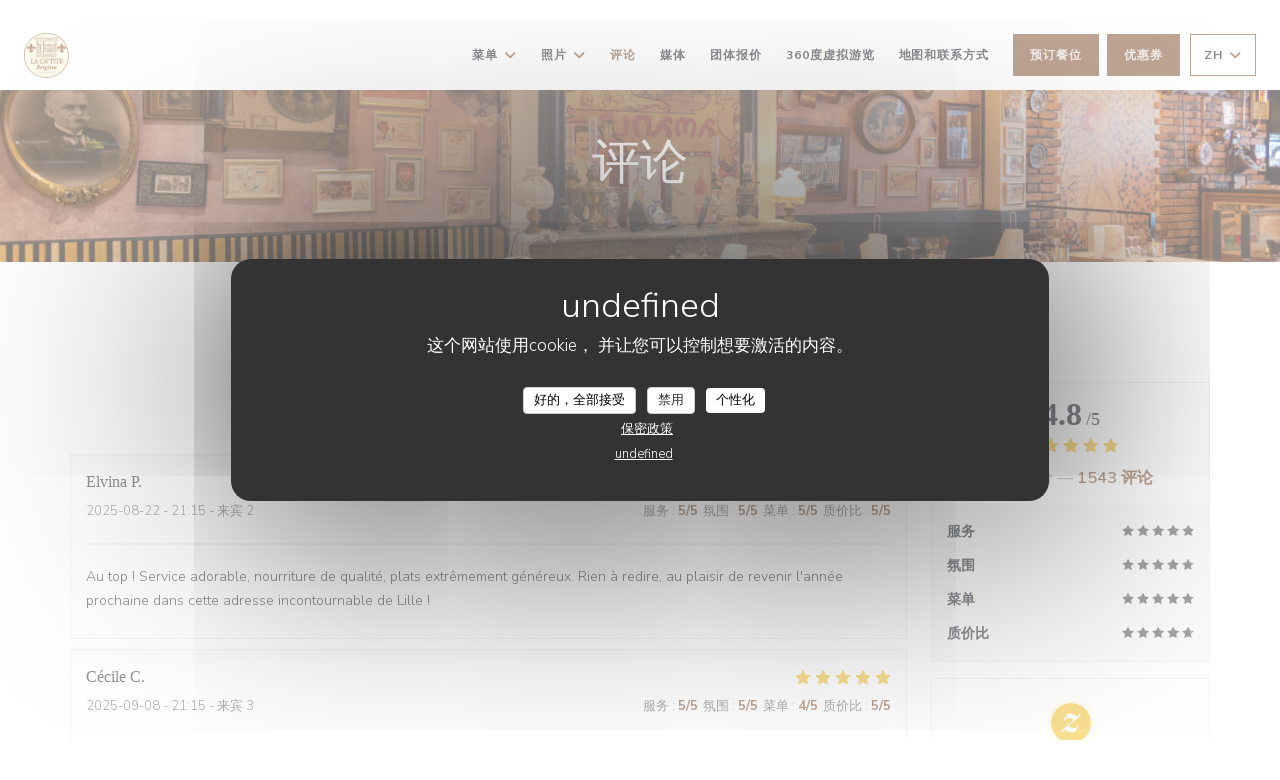

--- FILE ---
content_type: text/html; charset=utf-8
request_url: https://bookings.zenchef.com/results?sdk=1&withCloseButton=1&rid=358243&showCollapsed=1
body_size: 39071
content:
<!DOCTYPE html><html lang="fr"><head><meta charSet="utf-8"/><meta name="viewport" content="width=device-width"/><meta name="next-head-count" content="2"/><script type="text/javascript" src="https://d3f8478c3e24.edge.captcha-sdk.awswaf.com/d3f8478c3e24/jsapi.js"></script><link rel="shortcut icon" type="image/x-icon" href="/favicon.ico"/><script>document.addEventListener('touchstart', function() {});</script><script defer="">!function(f,b,e,v,n,t,s){if(f.fbq)return;n=f.fbq=function(){n.callMethod?
                n.callMethod.apply(n,arguments):n.queue.push(arguments)};if(!f._fbq)f._fbq=n;n.push=n;n.loaded=!0;n.version='2.0';
                n.queue=[];t=b.createElement(e);t.async=!0;
                t.src=v;s=b.getElementsByTagName(e)[0];
                s.parentNode.insertBefore(t,s)}(window, document,'script','https://connect.facebook.net/en_US/fbevents.js');
                fbq('init', '');
                fbq('track', 'PageView');</script><noscript><img height="1" width="1" style="display:none" src="https://www.facebook.com/tr?id=&amp;ev=PageView&amp;noscript=1"/></noscript><style>
            html,
            body {
              touch-action: auto;
            }
            body {
              font-family:
                DM Sans,
                Helvetica,
                sans-serif;
              margin: 0;
              font-size: 13px;
              background-color: transparent;
            .os-theme-zenchef {
                --os-size: 8px;
              }
            }

            @media (max-width: 500px) {
              body {
                background-color: transparent;
              }
            }

            @media only screen and (max-device-width: 500px) {
              body {
                
                
              }
            }

            @supports (-webkit-overflow-scrolling: touch) {
              body {
                font-size: 18px;
                /* CSS specific to iOS devices */
              }
            }

            * {
              box-sizing: border-box;
            }
            input,
            textarea {
              -webkit-appearance: none;
              font-family:
                DM Sans,
                Helvetica,
                sans-serif;
            }

            @media screen and (-ms-high-contrast: active), (-ms-high-contrast: none) {
              select::-ms-expand {
                display: none;
              }
              textarea {
                overflow: auto;
              }
              input::-ms-clear {
                width: 0;
                height: 0;
              }
              #made-by-zenchef {
                width: 100%;
                text-align: center;
              }
            }
            #main-modal-body {
              container-type: inline-size;
              transition:
                height 0.4s cubic-bezier(0.33, 1, 0.68, 1),
                background-color 0.2s ease-in;
              overflow-y: auto;
            }
            :focus-visible {
              outline: 1px solid var(--colors-border-neutral-on-brand-bold);
              outline-offset: 1px;
            }
          </style><style data-styled="" data-styled-version="5.3.1"></style><link data-next-font="" rel="preconnect" href="/" crossorigin="anonymous"/><link rel="preload" href="/_next/static/css/71fc5f0995bedecd.css" as="style"/><link rel="stylesheet" href="/_next/static/css/71fc5f0995bedecd.css" data-n-g=""/><link rel="preload" href="/_next/static/css/fa981ae8e3aa961a.css" as="style"/><link rel="stylesheet" href="/_next/static/css/fa981ae8e3aa961a.css" data-n-g=""/><noscript data-n-css=""></noscript><script defer="" nomodule="" src="/_next/static/chunks/polyfills-42372ed130431b0a.js"></script><script src="/_next/static/chunks/webpack-9aaffb638b706512.js" defer=""></script><script src="/_next/static/chunks/framework-ee832f5d8d5592a3.js" defer=""></script><script src="/_next/static/chunks/main-9bbd3f5e07f42754.js" defer=""></script><script src="/_next/static/chunks/09250af9-82cd40766b1639b5.js" defer=""></script><script src="/_next/static/chunks/3182-0bc570fe62191b92.js" defer=""></script><script src="/_next/static/chunks/pages/_app-763e8c7350c66106.js" defer=""></script><script src="/_next/static/chunks/2516-db39f07b9ec7ce70.js" defer=""></script><script src="/_next/static/chunks/8440-ae20de2a119ac850.js" defer=""></script><script src="/_next/static/chunks/2565-1ea928f4eb0043ed.js" defer=""></script><script src="/_next/static/chunks/8097-a870b04261badc6d.js" defer=""></script><script src="/_next/static/chunks/2712-dc834899b4a51723.js" defer=""></script><script src="/_next/static/chunks/pages/results-41be2def85fb766d.js" defer=""></script><script src="/_next/static/d851e162-87f8-4837-8415-591328b2e8f5/_buildManifest.js" defer=""></script><script src="/_next/static/d851e162-87f8-4837-8415-591328b2e8f5/_ssgManifest.js" defer=""></script><style data-styled="" data-styled-version="5.3.1"></style></head><body><div id="__next"></div><script id="__NEXT_DATA__" type="application/json">{"props":{"pageProps":{"namespacesRequired":["translation"]},"initialState":{"appStoreState":{"isDisabled":false,"shouldDisplayShopVoucher":true,"theme":{"breakpoints":[400,1200,1400],"paddings":[0,"5px","10px","15px","20px"],"space":[0,"5px","10px","15px","20px"],"maxWidths":["none",298,400,598,700],"borders":{"borderRight":{"grey":"1px solid #d5d6d7"},"red":"1px solid red","blue":"1px solid blue","transparent":"1px solid transparent","grey":["1px solid #d5d6d7","1px solid #56595f","1px solid #d5d6d7","1px solid #dbd9da"],"primary":"1px solid #fefbe4","dashedPrimary":"1px dashed #fefbe4"},"colors":{"primary":"#fefbe4","blue":{"default":"#4980CC","light":"#4366b0","veryLight":"rgba(73,128,204,0.1)","dark":"#265089","slightlyDark":"rgba(38,80,137,0.1)"},"green":{"default":"#58BE9f","veryLight":"rgba(88,190,159,0.1)"},"red":{"default":"#eb5160","veryLight":"rgba(235,81,96,0.1)"},"yellow":{"default":"#f7b60e","veryLight":"rgba(247,182,14,0.1)"},"orange":{"default":"#f59e64"},"grey":{"default":"#a5a6ad","cool":"#cdced1","light":"#dddddf","lighter":"#f3f3f3","veryLight":"#f7f7f7","dark":"#a5a6ad","separator":"#e9eaeb"},"white":{"default":"#ffffff","cool":"#F0F0F1","light":"#F6F7F7"},"black":{"default":"#282b38","cool":"#282b38","light":"#696B74","veryLight":"#646060"},"dayAvailabilities":{"full":"#abacaf","unavailable":"#abacaf","withMenu":"rgba(254,251,228,0.6)"},"label":{"grey":["#808387"],"black":["#2c3037"]},"primaryDark":"#fcf4b3","primaryDarker":"#faec82"},"fontSizes":{"xxs":"0.77em","xs":"0.85em","s":"0.92em","sm":"0.93em","m":"1em","l":"1.23em","xl":"1.38em","xxl":"1.62em","xxxl":"1.85em"},"top":{"xxs":"0.77em","xs":"0.85em","s":"2.1em","m":"1em","l":"1.23em","xl":"1.38em","xxl":"1.62em","xxxl":"1.85em"},"radii":[0,8,12,16,30],"heights":[0,20,35,45,65,70],"minHeights":[0,20,35,45,65,70],"fontSize":[10,12,14,16],"fontWeights":{"0":400,"1":500,"2":700,"400":400,"500":500,"700":700},"borderWidths":[0,"1px"],"buttons":{"primary":{"backgroundColor":"#fefbe4","color":"white",":hover":{"backgroundColor":{"default":"#eb5160","veryLight":"rgba(235,81,96,0.1)"}}}},"shadows":["0 2px 4px 0 rgba(0, 0, 0, 0.05)","0 2px 4px 0 rgba(0, 0, 0, 0.1);","0 0 8px 0 rgba(255, 255, 255, 0.15)","0 2px 4px 0 rgba(254,251,228,0.5)","0 4px 8px 0 rgba(0, 0, 0, 0.1)","0 4px 16px 0 rgba(0, 0, 0, 0.2)","0 0 6px rgba(0, 0, 0, 0.1)","0 2px 4px rgba(254,251,228,0.3)","0 0 0 0.2rem rgba(254,251,228,0.3)"]},"pendingBookingId":null,"bookingUuid":null,"isShopWidget":false,"newPathname":null,"analytics":"G-T9CKXEB0NS","formValidationError":{"eula_accepted":false,"consent_loosing_confirmation":false,"firstname":false,"lastname":false,"email":false,"phone_number":false,"country":false,"civility":false},"apiValidationError":{},"name":"Estaminet La CH’TITE Brigitte rue des Bouchers","sha256":"","widgetParameters":{"primaryColor":"fefbe4"},"isFullscreen":false,"isInUpdateFlow":false,"timestamp":null,"authToken":null,"mini":false,"hideLang":false,"initialized":false,"initializedSSR":true,"language":"fr","language_availabilities":["en","es","it","de","fr","pt","nl","sv","no","da"],"restaurantCountry":"fr","restaurantLanguage":"fr","query":{"sdk":"1","withCloseButton":"1","rid":"358243","showCollapsed":"1"},"restaurantId":"358243","groups":[],"publishers":[],"hasConnectedVouchers":false,"paymentMethods":null,"rooms":[{"id":34897,"name":"BON SECOURS au N°10","name_translations":{"fr":"BON SECOURS au N°10"}},{"id":94527,"name":"LILLET au N°13","name_translations":{"fr":"LILLET au N°13"}},{"id":94526,"name":"Cave PAIX DIEUX au N°13 en SS","name_translations":{"fr":"Cave PAIX DIEUX au N°13 en SS"}},{"id":37916,"name":"BAR au N°10","name_translations":{"da":"på nr. 10, ved BAREN","de":"bei Nr. 10, an der BAR","en":"At No. 10, at the BAR","es":"en el n.º 10, en el BAR","fr":"BAR au N°10","it":"al n. 10, al BAR","nl":"op nr. 10, aan de BAR","no":"på nr. 10, ved BAREN","pt":"no n.º 10, no BAR","sv":"på nr 10, vid BAREN"}},{"id":94528,"name":"BAR au N° 13","name_translations":{"fr":"BAR au N° 13"}}],"wish":{"pax":2,"day":"2026-02-02","offers":[],"waiting_list":false,"room_id":null},"offers":[{"id":28832,"name":"RÉSERVATION CLASSIQUE","name_translations":{"fr":"RÉSERVATION CLASSIQUE"},"description":{"fr":"Valable aussi avec les bons cadeaux 🎁"},"date_from":"2024-01-16","date_to":null,"is_active":true,"is_private":false,"is_highlighted":false,"is_on_first_step":false,"charge_per_guests":null,"has_prepayment":false,"position":4,"type":null,"created_at":"2024-01-16T08:32:04.000000Z","updated_at":"2025-12-03T14:27:19.000000Z","deleted_at":null,"weekdays":{"mon":true,"tue":true,"wed":true,"thu":true,"fri":true,"sat":true,"sun":true},"picture":null,"has_duration":false,"turn_times":null,"is_squeezed":false},{"id":28352,"name":"Menu CH’TI Biloute =ENTRÉE +PLAT +DESSERT +2 BOISSONS  🍽️=🍲+🥘+🧁+🍺🍷","name_translations":{"fr":"Menu CH’TI Biloute =ENTRÉE +PLAT +DESSERT +2 BOISSONS  🍽️=🍲+🥘+🧁+🍺🍷"},"description":{"fr":"À PATIR DE 8 PERS. Seul le ⚜️Menu CH’TI Biloute⚜️ est disponible à la réservation.\n1️⃣👉 L'ENTRÉE Grande planche à partager avec:\n-Rillettes \n-Saucisson de cheval\n-Petit salé lillois \n-Rollmops\n-Fromages du Nord. \n\n2️⃣👉 PLAT AU CHOIX avec frites à volonté 🥔\n-Bavette de boeuf sauce maroilles ou échalotes \n-Welsh au sablé de Wissant\n-Carbonade flamande\n-Andouillette flambée au genièvre \n-Risotto de coquillettes au maroilles \u0026 jambon\n-Filet américain\n-Fricadelle \n-Potjevleesch \n\n3️⃣👉 DESSERT AU CHOIX\n-Gaufre de Liège\n-Tarte au sucre\n-Cramique perdue\n-Flan à la chicorée \n-Gaufrettes Laqueman + boule de glace\n-Crème brûlée au spéculoos\n\n4️⃣👉 2 BOISSONS Au choix :\n-Soft 🥛\n-Bière pression 25 cl 🍺\n-Vin 12 cl 🍷"},"date_from":"2023-12-29","date_to":null,"is_active":true,"is_private":false,"is_highlighted":false,"is_on_first_step":false,"charge_per_guests":4390,"has_prepayment":true,"position":5,"type":null,"created_at":"2023-12-29T13:36:03.000000Z","updated_at":"2026-01-12T09:21:58.000000Z","deleted_at":null,"weekdays":{"mon":false,"tue":false,"wed":false,"thu":false,"fri":true,"sat":true,"sun":true},"picture":null,"has_duration":false,"turn_times":null,"is_squeezed":false},{"id":28834,"name":"Menu CH’TI Biloute =ENTRÉE +PLAT +DESSERT +2 BOISSONS  🍽️=🍲+🥘+🧁+🍺🍷","name_translations":{"fr":"Menu CH’TI Biloute =ENTRÉE +PLAT +DESSERT +2 BOISSONS  🍽️=🍲+🥘+🧁+🍺🍷"},"description":{"fr":"À PATIR DE 13 PERS. Seul le ⚜️Menu CH’TI Biloute⚜️ est disponible à la réservation.\n1️⃣👉 L'ENTRÉE Grande planche à partager avec:\n-Rillettes \n-Saucisson de cheval\n-Petit salé lillois \n-Rollmops\n-Fromages du Nord. \n\n2️⃣👉 PLAT AU CHOIX avec frites à volonté 🥔\n-Bavette de boeuf sauce maroilles ou échalotes \n-Welsh au sablé de Wissant\n-Carbonade flamande\n-Andouillette flambée au genièvre \n-Risotto de coquillettes au maroilles \u0026 jambon\n-Filet américain\n-Fricadelle \n-Potjevleesch \n\n3️⃣👉 DESSERT AU CHOIX\n-Gaufre de Liège\n-Tarte au sucre\n-Cramique perdue\n-Flan à la chicorée \n-Gaufrettes Laqueman + boule de glace\n-Crème brûlée au spéculoos\n\n4️⃣👉 2 BOISSONS Au choix :\n-Soft 🥛\n-Bière pression 25 cl 🍺\n-Vin 12 cl 🍷"},"date_from":"2023-12-29","date_to":null,"is_active":true,"is_private":false,"is_highlighted":false,"is_on_first_step":false,"charge_per_guests":4390,"has_prepayment":true,"position":8,"type":null,"created_at":"2024-01-16T09:00:10.000000Z","updated_at":"2026-01-12T09:21:26.000000Z","deleted_at":null,"weekdays":{"mon":true,"tue":true,"wed":true,"thu":true,"fri":true,"sat":false,"sun":false},"picture":null,"has_duration":false,"turn_times":null,"is_squeezed":false}],"selectedHighlightedOffer":null,"previousWish":{},"suggestedRestaurantIds":["367970"],"suggestedAppStores":{},"suggestedAppStoresInitialized":false,"sourceRestaurantId":null,"colorMode":"light","today":"2026-02-02T05:42:09.435Z","nowLocal":"2026-02-02T05:42:09.435Z","hasStockTable":true,"hasRoomSelection":true,"isRoomMandatory":true,"restaurantSpecificCommentsByDay":{"2026-02-02":null},"isTestRestaurant":false,"nearSlots":[],"restaurantComment":{"da":"Your slot is 1h45 max, love.\u003cbr\u003e❌ If you’re more than 15 minutes late ❌ your booking disappears faster than biscuits at a British tea party.\u003cbr\u003e\u003cbr\u003e\nIf your slot’s full, try our other estaminet just 470m away.\u003cbr\u003e\u003cb\u003eTo check availability \u003ca href=\"https://www.courdelachtitebrigitte.com\" target=\"_blank\"\u003e 👉👉CLICK HERE! ❤️✅\u003c/a\u003e\u003cbr\u003e","de":"Na Kumpel! Du hast 2 Stunden zum Essen – deutscher geht’s nicht.😜\u003cbr\u003e\n❌ Kommst du mehr als 15 Minuten zu spät, wird deine Reservierung gestrichen. Regeln sind Regeln. Oma hätte’s genauso gemacht.❌\u003cbr\u003e\nIst dein Slot voll, probier unser anderes Estaminet 470 m weiter:\u003cbr\u003e\n\u003cb\u003e\u003ca href=\"https://www.courdelachtitebrigitte.com\" target=\"_blank\"\u003e👉👉HIER VERFÜGBARKEIT CHECKEN ❤️✅\u003c/a\u003e","en":"Your slot is 1h45 max, love.\u003cbr\u003e❌ If you’re more than 15 minutes late ❌ your booking disappears faster than biscuits at a British tea party.\u003cbr\u003e\u003cbr\u003e\nIf your slot’s full, try our other estaminet just 470m away.\u003cbr\u003e\u003cb\u003eTo check availability \u003ca href=\"https://www.courdelachtitebrigitte.com\" target=\"_blank\"\u003e 👉👉CLICK HERE! ❤️✅\u003c/a\u003e\u003cbr\u003e","es":"¡Ey colega! Tienes 2 horas para comer, de sobra… si no te entretienes demasiado. 😜\u003cbr\u003e\n❌ Si llegas más de 15 minutos tarde, tu reserva vuela. Nada personal, ni la abuela te esperaría. ❌\u003cbr\u003e\n¿Tu horario está completo? Mira nuestro otro estaminet a 470 m:\u003cbr\u003e\n\u003cb\u003e\u003ca href=\"https://www.courdelachtitebrigitte.com\" target=\"_blank\"\u003e👉👉HAZ CLICK AQUÍ PARA VER DISPONIBILIDAD ❤️✅\u003c/a\u003e","fr":"Salut Biloute ! Tu disposes d’un créneau de 2H max pour manger\u003cbr\u003e❌ Si tu dépasses 15 minutes de retard❌ ta résa s’annule direct, comme chez Mamie quand t’es pas à l’heure\u003cbr\u003e\u003cb\u003eSi le créneau qu'tu vises est complet, zieute not'autre estaminet à 470m, pour voir si y’a moyen d’t’y caser !\u003ca href=\"https://www.courdelachtitebrigitte.com\" target=\"_blank\"\u003e👉👉CLIQUE ICI  POUR MATER LA DISPO ❤️✅\u003c/a\u003e\u003cbr\u003e","it":"Ehi amico! Hai 2 ore per mangiare 🕰️ tranquillo, ce la fai anche parlando con le mani😜\u003cbr\u003e\n❌ Se arrivi con più di 15 minuti di ritardo, la tua prenotazione sparisce. Non è cattiveria: neanche la nonna ti avrebbe aspettato. ❌\u003cbr\u003e\nSlot pieno? Guarda il nostro altro estaminet a 470 m:\u003cbr\u003e\n\u003cb\u003e\u003ca href=\"https://www.courdelachtitebrigitte.com\" target=\"_blank\"\u003e👉👉CLICCA QUI PER LA DISPONIBILITÀ ❤️✅\u003c/a\u003e","nl":"Hoi! Je hebt 2 uur om te eten – moet prima kunnen. 😜\u003cbr\u003e\n❌ Ben je meer dan 15 minuten te laat? Jammer joh, dan is je reservering weg. Oma had geen seconde op je gewacht. ❌\u003cbr\u003e\nIs je slot vol? Check ons andere estaminet op 470 m:\u003cbr\u003e\n\u003cb\u003e\u003ca href=\"https://www.courdelachtitebrigitte.com\" target=\"_blank\"\u003e👉👉HIER BESCHIKBAARHEID CHECKEN ❤️✅\u003c/a\u003e","no":"Hei kompis! Du har 2 timer til å spise – mer enn nok, selv i norsk tempo. 😜\u003cbr\u003e\n❌ Kommer du over 15 minutter for sent, forsvinner reservasjonen. Ikke stress; selv bestemor ville latt deg stå ute. ❌\u003cbr\u003e\nFullt tidsspor? Sjekk vårt andre estaminet 470 m unna:\u003cbr\u003e\n\u003cb\u003e\u003ca href=\"https://www.courdelachtitebrigitte.com\" target=\"_blank\"\u003e👉👉SE TILGJENGELIGHET HER ❤️✅\u003c/a\u003e","pt":"Olá amigo! Tens 2 horas para comer – tempo mais que suficiente, até para uma conversa longa portuguesa. 😜\u003cbr\u003e\n❌ Se chegares mais de 15 minutos atrasado, a reserva some. Nem a avó esperava. ❌\u003cbr\u003e\nSlot cheio? Vê o nosso outro estaminet a 470 m:\u003cbr\u003e\n\u003cb\u003e\u003ca href=\"https://www.courdelachtitebrigitte.com\" target=\"_blank\"\u003e👉👉CLICA AQUI PARA VER A DISPONIBILIDADE ❤️✅\u003c/a\u003e","sv":"Hej vän! Du har 2 timmar på dig att äta – lugnt, det hinner du, även i svenskt tempo. 😜\u003cbr\u003e\n❌ Är du mer än 15 minuter sen försvinner bokningen. Inget drama; mormor hade gjort samma sak. ❌\u003cbr\u003e\nFullt tidslucka? Kolla vårt andra estaminet 470 m bort:\u003cbr\u003e\n\u003cb\u003e\u003ca href=\"https://www.courdelachtitebrigitte.com\" target=\"_blank\"\u003e👉👉KOLLA TILLGÄNGLIGHET HÄR ❤️✅\u003c/a\u003e"},"error":"","mandatoryFields":{"firstname":"required","lastname":"required","email":"required","phone_number":"required","country":"required","comment":"displayed","private_comment":"hidden","prescriber_id":"hidden","customersheet.customer_company_id":"hidden","civility":"required","url":"hidden","customersheet.vip":"hidden","waiter_id":"hidden","slots_count":"hidden","voucher_code":"displayed"},"customFields":[],"customFieldsPrivatisation":[],"reservationAutoConf":null,"phone":"+33345168001","printedPhone":null,"isLoading":false,"tagManager":"","facebookPixel":"","type":null,"acl":["partner_meta","message_center","resa","review","settings","pos_connection","credit_card_deposit","reconf_request","custom_print","manager_code","prescribers","attach_files","google_search","customer_social_networks","zenradar","experience","advanced_dashboard","waitlist","notification_browser","notification_sms","notification_sns","companies","custom_booking_list","virtual_menu","click_n_collect","voucher","custom_notif","stock_table","transaction","users_management","suggested_restaurants","link_offer_rooms","reviews_redirection","pay_at_table","calendar","area_selection","display_reservation_end_time","billing","enduser_booking_modification","owner_finance","owner_voucher","private_experiences","highlighted_experiences","ai","experience_duration","squeeze","event","zensite"],"products":[],"selectedProducts":[],"createdCustomerSheet":{"id":null,"optins":null,"relatedBookingId":null},"currency":"EUR","quotation":{},"order":{"id":null,"number":null,"amount":null,"currency":null,"customersheet":null,"shop_order_products":[],"clientSecret":null},"stripePublishableKey":"pk_live_8BFQO1nTxxW8FmPh91Q203QL","adyenEnv":"live","adyenPublicKey":"live_4RX3CJKXCJAF5OQ2YTFY7G74CIXUERQB","closedBookingsBefore":null,"closedBookingsAfter":null,"dailyAvailabilities":{"2026-02-02":{"date":"2026-02-02","shifts":[{"name_translations":{"da":"MANDAG \u003e 11:45 - 22:30","de":"MONTAG \u003e 11:45 AM - 10:30 PM","en":"MONDAY \u003e 11:45 AM - 10:30 PM","es":"LUNES \u003e 11:45 AM - 10:30 PM","fr":"LUNDI \u003e 11h45-22h30 NON STOP","it":"LUNEDÌ \u003e 11:45 AM - 10:30 PM","nl":"MAANDAG \u003e 11:45 AM - 10:30 PM","no":"MANDAG \u003e 11:45 - 22:30","pt":"SEGUNDA-FEIRA \u003e 11h45-22h30","sv":"MÅNDAG \u003e 11:45 - 22:30"},"name":"LUNDI \u003e 11h45-22h30 NON STOP","comment":{"da":"Hej ven! Du har 2 timer til at spise 🕰️ ro på, det klarer du nok. 😜\u003cbr\u003e\n⚠️ Kommer du mere end 15 minutter for sent, forsvinder din booking. Regler er regler; selv mormor ville have lukket døren. ⚠️\u003cbr\u003e\nEr dit tidsrum fyldt? Tjek vores andet estaminet 470 m væk:\u003cbr\u003e\n\u003cb\u003e\u003ca href=\"https://www.courdelachtitebrigitte.com\" target=\"_blank\"\u003e👉👉TJEK TILGÆNGELIGHED HER ❤️✅\u003c/a\u003e","de":"Na Kumpel! Du hast 2 Stunden zum Essen – deutscher geht’s nicht.😜\u003cbr\u003e\n❌ Kommst du mehr als 15 Minuten zu spät, wird deine Reservierung gestrichen. Regeln sind Regeln. Oma hätte’s genauso gemacht.❌\u003cbr\u003e\nIst dein Slot voll, probier unser anderes Estaminet 470 m weiter:\u003cbr\u003e\n\u003cb\u003e\u003ca href=\"https://www.courdelachtitebrigitte.com\" target=\"_blank\"\u003e👉👉HIER VERFÜGBARKEIT CHECKEN ❤️✅\u003c/a\u003e","en":"Your slot is 2H max, love.\u003cbr\u003e⚠️ If you’re more than 15 minutes late ⚠️ your booking disappears faster than biscuits at a British tea party.🫖\u003cbr\u003e\u003cbr\u003e\nIf your slot’s full, try our other estaminet just 470m away.\u003cbr\u003e\u003cb\u003eTo check availability \u003ca href=\"https://www.courdelachtitebrigitte.com\" target=\"_blank\"\u003e 👉👉CLICK HERE! ❤️✅\u003c/a\u003e\u003cbr\u003e","es":"¡Ey colega! Tienes 2 horas para comer, de sobra… si no te entretienes demasiado. 😜\u003cbr\u003e\n❌ Si llegas más de 15 minutos tarde, tu reserva vuela. Nada personal, ni la abuela te esperaría. ❌\u003cbr\u003e\n¿Tu horario está completo? Mira nuestro otro estaminet a 470 m:\u003cbr\u003e\n\u003cb\u003e\u003ca href=\"https://www.courdelachtitebrigitte.com\" target=\"_blank\"\u003e👉👉HAZ CLICK AQUÍ PARA VER DISPONIBILIDAD ❤️✅\u003c/a\u003e","fr":"Salut Biloute ! Tu disposes d’un créneau de 2H max pour manger\u003cbr\u003e❌ Si tu dépasses 15 minutes de retard❌ ta résa s’annule direct, comme chez Mamie quand t’es pas à l’heure\u003cbr\u003e\u003cb\u003eSi le créneau qu'tu vises est complet, zieute not'autre estaminet à 470m, pour voir si y’a moyen d’t’y caser !\u003ca href=\"https://www.courdelachtitebrigitte.com\" target=\"_blank\"\u003e👉👉CLIQUE ICI  POUR MATER LA DISPO ❤️✅\u003c/a\u003e\u003cbr\u003e","it":"Ehi amico! Hai 2 ore per mangiare – tranquillo, ce la fai anche parlando con le mani. 😜\u003cbr\u003e\n❌ Se arrivi con più di 15 minuti di ritardo, la tua prenotazione sparisce. Non è cattiveria: neanche la nonna ti avrebbe aspettato. ❌\u003cbr\u003e\nSlot pieno? Guarda il nostro altro estaminet a 470 m:\u003cbr\u003e\n\u003cb\u003e\u003ca href=\"https://www.courdelachtitebrigitte.com\" target=\"_blank\"\u003e👉👉CLICCA QUI PER LA DISPONIBILITÀ ❤️✅\u003c/a\u003e","nl":"Hoi! Je hebt 2 uur om te eten – moet prima kunnen. 😜\u003cbr\u003e\n❌ Ben je meer dan 15 minuten te laat? Jammer joh, dan is je reservering weg. Oma had geen seconde op je gewacht. ❌\u003cbr\u003e\nIs je slot vol? Check ons andere estaminet op 470 m:\u003cbr\u003e\n\u003cb\u003e\u003ca href=\"https://www.courdelachtitebrigitte.com\" target=\"_blank\"\u003e👉👉HIER BESCHIKBAARHEID CHECKEN ❤️✅\u003c/a\u003e","no":"Hei kompis! Du har 2 timer til å spise – mer enn nok, selv i norsk tempo. 😜\u003cbr\u003e\n❌ Kommer du over 15 minutter for sent, forsvinner reservasjonen. Ikke stress; selv bestemor ville latt deg stå ute. ❌\u003cbr\u003e\nFullt tidsspor? Sjekk vårt andre estaminet 470 m unna:\u003cbr\u003e\n\u003cb\u003e\u003ca href=\"https://www.courdelachtitebrigitte.com\" target=\"_blank\"\u003e👉👉SE TILGJENGELIGHET HER ❤️✅\u003c/a\u003e","pt":"Olá amigo! Tens 2 horas para comer – tempo mais que suficiente, até para uma conversa longa portuguesa. 😜\u003cbr\u003e\n❌ Se chegares mais de 15 minutos atrasado, a reserva some. Nem a avó esperava. ❌\u003cbr\u003e\nSlot cheio? Vê o nosso outro estaminet a 470 m:\u003cbr\u003e\n\u003cb\u003e\u003ca href=\"https://www.courdelachtitebrigitte.com\" target=\"_blank\"\u003e👉👉CLICA AQUI PARA VER A DISPONIBILIDADE ❤️✅\u003c/a\u003e","sv":"Hej vän! Du har 2 timmar på dig att äta – lugnt, det hinner du, även i svenskt tempo. 😜\u003cbr\u003e\n❌ Är du mer än 15 minuter sen försvinner bokningen. Inget drama; mormor hade gjort samma sak. ❌\u003cbr\u003e\nFullt tidslucka? Kolla vårt andra estaminet 470 m bort:\u003cbr\u003e\n\u003cb\u003e\u003ca href=\"https://www.courdelachtitebrigitte.com\" target=\"_blank\"\u003e👉👉KOLLA TILLGÄNGLIGHET HÄR ❤️✅\u003c/a\u003e"},"open":"11:00","close":"16:45","bookable_from":null,"bookable_to":"2026-02-02 16:45:00","color":"b","total":150,"waitlist_total":0,"is_standard":true,"capacity":{"min":1,"max":150,"total_per_slot":150,"waitlist_min":0,"waitlist_max":0,"waitlist_total_per_slot":0,"show_turn_times":false,"buffer_slots_count":1,"turn_times":{"2_pax_slots":8,"4_pax_slots":8,"6_pax_slots":8,"8_pax_slots":8,"10_pax_slots":8,"12_pax_slots":8}},"blocked_tables":[],"bookable_rooms":[34897,94527,94526],"is_offer_required":true,"offer_required_from_pax":13,"charge_param":{"is_web_booking_askable":true,"min_guests":8,"charge_per_guests":20},"prepayment_param":null,"cancelation_param":{"enduser_cancelable_before":86400,"enduser_cancelable_reference":"shift"},"confirmation":{"is_auto":true,"is_auto_until":null},"marked_as_full":false,"id":93594,"offers":[{"id":28832,"stock_id":59873,"name_translations":{"fr":"RÉSERVATION CLASSIQUE"},"name":"RÉSERVATION CLASSIQUE","description":{"fr":"Valable aussi avec les bons cadeaux 🎁"},"picture_url":null,"stock":0,"is_unlimited":true,"is_private":false,"has_duration":false,"turn_times":null,"charge_per_guests":null,"has_prepayment":false,"bookable_from_interval":null,"bookable_from_reference":"shift","bookable_to_interval":null,"bookable_to_reference":"shift","has_specific_rooms":false,"rooms":[],"capacity":{"min":1,"max":12,"total_per_slot":null},"config":{"is_limited_to_pax":true,"is_same_for_all":true,"min_pax_available":1,"max_pax_available":12},"total":19},{"id":28834,"stock_id":59890,"name_translations":{"fr":"Menu CH’TI Biloute =ENTRÉE +PLAT +DESSERT +2 BOISSONS  🍽️=🍲+🥘+🧁+🍺🍷"},"name":"Menu CH’TI Biloute =ENTRÉE +PLAT +DESSERT +2 BOISSONS  🍽️=🍲+🥘+🧁+🍺🍷","description":{"fr":"À PATIR DE 13 PERS. Seul le ⚜️Menu CH’TI Biloute⚜️ est disponible à la réservation.\n1️⃣👉 L'ENTRÉE Grande planche à partager avec:\n-Rillettes \n-Saucisson de cheval\n-Petit salé lillois \n-Rollmops\n-Fromages du Nord. \n\n2️⃣👉 PLAT AU CHOIX avec frites à volonté 🥔\n-Bavette de boeuf sauce maroilles ou échalotes \n-Welsh au sablé de Wissant\n-Carbonade flamande\n-Andouillette flambée au genièvre \n-Risotto de coquillettes au maroilles \u0026 jambon\n-Filet américain\n-Fricadelle \n-Potjevleesch \n\n3️⃣👉 DESSERT AU CHOIX\n-Gaufre de Liège\n-Tarte au sucre\n-Cramique perdue\n-Flan à la chicorée \n-Gaufrettes Laqueman + boule de glace\n-Crème brûlée au spéculoos\n\n4️⃣👉 2 BOISSONS Au choix :\n-Soft 🥛\n-Bière pression 25 cl 🍺\n-Vin 12 cl 🍷"},"picture_url":null,"stock":0,"is_unlimited":true,"is_private":false,"has_duration":false,"turn_times":null,"charge_per_guests":4390,"has_prepayment":true,"bookable_from_interval":null,"bookable_from_reference":"shift","bookable_to_interval":null,"bookable_to_reference":"shift","has_specific_rooms":false,"rooms":[],"capacity":{"min":null,"max":null,"total_per_slot":null},"config":{"is_limited_to_pax":true,"is_same_for_all":true,"min_pax_available":1,"max_pax_available":null},"total":0}],"shift_slots":[{"capacity":{"min":1,"max":150,"total_per_slot":0,"waitlist_min":0,"waitlist_max":0,"waitlist_total_per_slot":0,"show_turn_times":false,"buffer_slots_count":1,"turn_times":{"2_pax_slots":5,"4_pax_slots":6,"6_pax_slots":7,"8_pax_slots":8,"10_pax_slots":9,"12_pax_slots":10}},"name":"11:00","slot_name":"11:00","interval_in_minutes":660,"bookable_from":null,"bookable_to":"2026-02-02 11:00:00","closed":false,"occupation":{"scheduled":{"bookings":[],"available":0},"seated":{"bookings":[],"available":150},"waitlist":{"bookings":[],"available":0,"available_per_slot":0}},"marked_as_full":false,"possible_guests":[],"waitlist_possible_guests":[],"offers":[{"id":28832,"has_prepayment":false,"bookable_from":null,"bookable_to":"2026-02-02 11:00:00","capacity":{"min":1,"max":12,"total_per_slot":null},"config":{"is_limited_to_pax":true,"is_same_for_all":true,"min_pax_available":1,"max_pax_available":12},"stock":12,"has_duration":false,"turn_times":null,"has_specific_rooms":false,"rooms":[],"possible_guests":[],"available_rooms":[]},{"id":28834,"has_prepayment":true,"bookable_from":null,"bookable_to":"2026-02-02 11:00:00","capacity":{"min":null,"max":null,"total_per_slot":null},"config":{"is_limited_to_pax":true,"is_same_for_all":true,"min_pax_available":1,"max_pax_available":null},"stock":1000,"has_duration":false,"turn_times":null,"has_specific_rooms":false,"rooms":[],"possible_guests":[],"available_rooms":[]}],"available_rooms":[]},{"capacity":{"min":1,"max":150,"total_per_slot":0,"waitlist_min":0,"waitlist_max":0,"waitlist_total_per_slot":0,"show_turn_times":false,"buffer_slots_count":1,"turn_times":{"2_pax_slots":5,"4_pax_slots":6,"6_pax_slots":7,"8_pax_slots":8,"10_pax_slots":9,"12_pax_slots":10}},"name":"11:15","slot_name":"11:15","interval_in_minutes":675,"bookable_from":null,"bookable_to":"2026-02-02 11:15:00","closed":false,"occupation":{"scheduled":{"bookings":[],"available":0},"seated":{"bookings":[],"available":150},"waitlist":{"bookings":[],"available":0,"available_per_slot":0}},"marked_as_full":false,"possible_guests":[],"waitlist_possible_guests":[],"offers":[{"id":28832,"has_prepayment":false,"bookable_from":null,"bookable_to":"2026-02-02 11:15:00","capacity":{"min":1,"max":12,"total_per_slot":null},"config":{"is_limited_to_pax":true,"is_same_for_all":true,"min_pax_available":1,"max_pax_available":12},"stock":12,"has_duration":false,"turn_times":null,"has_specific_rooms":false,"rooms":[],"possible_guests":[],"available_rooms":[]},{"id":28834,"has_prepayment":true,"bookable_from":null,"bookable_to":"2026-02-02 11:15:00","capacity":{"min":null,"max":null,"total_per_slot":null},"config":{"is_limited_to_pax":true,"is_same_for_all":true,"min_pax_available":1,"max_pax_available":null},"stock":1000,"has_duration":false,"turn_times":null,"has_specific_rooms":false,"rooms":[],"possible_guests":[],"available_rooms":[]}],"available_rooms":[]},{"capacity":{"min":1,"max":150,"total_per_slot":0,"waitlist_min":0,"waitlist_max":0,"waitlist_total_per_slot":0,"show_turn_times":false,"buffer_slots_count":1,"turn_times":{"2_pax_slots":5,"4_pax_slots":6,"6_pax_slots":7,"8_pax_slots":8,"10_pax_slots":9,"12_pax_slots":10}},"name":"11:30","slot_name":"11:30","interval_in_minutes":690,"bookable_from":null,"bookable_to":"2026-02-02 11:30:00","closed":false,"occupation":{"scheduled":{"bookings":[],"available":0},"seated":{"bookings":[],"available":150},"waitlist":{"bookings":[],"available":0,"available_per_slot":0}},"marked_as_full":false,"possible_guests":[],"waitlist_possible_guests":[],"offers":[{"id":28832,"has_prepayment":false,"bookable_from":null,"bookable_to":"2026-02-02 11:30:00","capacity":{"min":1,"max":12,"total_per_slot":null},"config":{"is_limited_to_pax":true,"is_same_for_all":true,"min_pax_available":1,"max_pax_available":12},"stock":12,"has_duration":false,"turn_times":null,"has_specific_rooms":false,"rooms":[],"possible_guests":[],"available_rooms":[]},{"id":28834,"has_prepayment":true,"bookable_from":null,"bookable_to":"2026-02-02 11:30:00","capacity":{"min":null,"max":null,"total_per_slot":null},"config":{"is_limited_to_pax":true,"is_same_for_all":true,"min_pax_available":1,"max_pax_available":null},"stock":1000,"has_duration":false,"turn_times":null,"has_specific_rooms":false,"rooms":[],"possible_guests":[],"available_rooms":[]}],"available_rooms":[]},{"capacity":{"min":1,"max":150,"total_per_slot":150,"waitlist_min":0,"waitlist_max":0,"waitlist_total_per_slot":0,"show_turn_times":false,"buffer_slots_count":1,"turn_times":{"2_pax_slots":8,"4_pax_slots":8,"6_pax_slots":8,"8_pax_slots":8,"10_pax_slots":8,"12_pax_slots":8}},"name":"11:45","slot_name":"11:45","interval_in_minutes":705,"bookable_from":null,"bookable_to":"2026-02-02 11:45:00","closed":false,"occupation":{"scheduled":{"bookings":[],"available":150},"seated":{"bookings":[],"available":150},"waitlist":{"bookings":[],"available":0,"available_per_slot":0}},"marked_as_full":false,"possible_guests":[4,3,1,2,5,6,7,8,9,10,11,12,13,14,15,16,17,18],"waitlist_possible_guests":[],"offers":[{"id":28832,"has_prepayment":false,"bookable_from":null,"bookable_to":"2026-02-02 11:45:00","capacity":{"min":1,"max":12,"total_per_slot":null},"config":{"is_limited_to_pax":true,"is_same_for_all":true,"min_pax_available":1,"max_pax_available":12},"stock":12,"has_duration":false,"turn_times":null,"has_specific_rooms":false,"rooms":[],"possible_guests":[4,3,1,2,5,6,7,8,9,10,11,12],"available_rooms":{"1":[34897,94526,94527],"2":[34897,94526,94527],"3":[34897,94526,94527],"4":[34897,94526,94527],"5":[34897,94526,94527],"6":[34897,94526,94527],"7":[34897,94526,94527],"8":[34897,94526],"9":[94526,94527],"10":[94527],"11":[94527],"12":[94527]}},{"id":28834,"has_prepayment":true,"bookable_from":null,"bookable_to":"2026-02-02 11:45:00","capacity":{"min":null,"max":null,"total_per_slot":null},"config":{"is_limited_to_pax":true,"is_same_for_all":true,"min_pax_available":1,"max_pax_available":null},"stock":1000,"has_duration":false,"turn_times":null,"has_specific_rooms":false,"rooms":[],"possible_guests":[4,3,1,2,5,6,7,8,9,10,11,12,13,14,15,16,17,18],"available_rooms":{"1":[34897,94526,94527],"2":[34897,94526,94527],"3":[34897,94526,94527],"4":[34897,94526,94527],"5":[34897,94526,94527],"6":[34897,94526,94527],"7":[34897,94526,94527],"8":[34897,94526],"9":[94526,94527],"10":[94527],"11":[94527],"12":[94527],"13":[94526,94527],"14":[94526,94527],"15":[94526,94527],"16":[94526,94527],"17":[94527],"18":[94527]}}],"available_rooms":{"1":[34897,94526,94527],"2":[34897,94526,94527],"3":[34897,94526,94527],"4":[34897,94526,94527],"5":[34897,94526,94527],"6":[34897,94526,94527],"7":[34897,94526,94527],"8":[34897,94526],"9":[94526,94527],"10":[94527],"11":[94527],"12":[94527],"13":[94526,94527],"14":[94526,94527],"15":[94526,94527],"16":[94526,94527],"17":[94527],"18":[94527]}},{"capacity":{"min":1,"max":150,"total_per_slot":150,"waitlist_min":0,"waitlist_max":0,"waitlist_total_per_slot":0,"show_turn_times":false,"buffer_slots_count":1,"turn_times":{"2_pax_slots":8,"4_pax_slots":8,"6_pax_slots":8,"8_pax_slots":8,"10_pax_slots":8,"12_pax_slots":8}},"name":"12:00","slot_name":"12:00","interval_in_minutes":720,"bookable_from":null,"bookable_to":"2026-02-02 12:00:00","closed":false,"occupation":{"scheduled":{"bookings":[{"nb_guests":2,"slots_count":null,"id":298816620,"wish":{"booking_room_id":94527},"offers":[{"id":28832,"count":2}],"tables":[1915685],"is_not_destockable":false}],"available":148},"seated":{"bookings":[{"nb_guests":2,"slots_count":null,"id":298816620,"wish":{"booking_room_id":94527},"offers":[{"id":28832,"count":2}],"tables":[1915685],"is_not_destockable":false}],"available":148},"waitlist":{"bookings":[],"available":0,"available_per_slot":0}},"marked_as_full":false,"possible_guests":[4,3,1,2,5,6,7,8,9,10,11,12,13,14,15,16,17,18],"waitlist_possible_guests":[],"offers":[{"id":28832,"has_prepayment":false,"bookable_from":null,"bookable_to":"2026-02-02 12:00:00","capacity":{"min":1,"max":12,"total_per_slot":null},"config":{"is_limited_to_pax":true,"is_same_for_all":true,"min_pax_available":1,"max_pax_available":12},"stock":12,"has_duration":false,"turn_times":null,"has_specific_rooms":false,"rooms":[],"possible_guests":[4,3,1,2,5,6,7,8,9,10,11,12],"available_rooms":{"1":[34897,94526,94527],"2":[34897,94526,94527],"3":[34897,94526,94527],"4":[34897,94526,94527],"5":[34897,94526,94527],"6":[34897,94526,94527],"7":[34897,94526,94527],"8":[34897,94526],"9":[94526,94527],"10":[94527],"11":[94527],"12":[94527]}},{"id":28834,"has_prepayment":true,"bookable_from":null,"bookable_to":"2026-02-02 12:00:00","capacity":{"min":null,"max":null,"total_per_slot":null},"config":{"is_limited_to_pax":true,"is_same_for_all":true,"min_pax_available":1,"max_pax_available":null},"stock":1000,"has_duration":false,"turn_times":null,"has_specific_rooms":false,"rooms":[],"possible_guests":[4,3,1,2,5,6,7,8,9,10,11,12,13,14,15,16,17,18],"available_rooms":{"1":[34897,94526,94527],"2":[34897,94526,94527],"3":[34897,94526,94527],"4":[34897,94526,94527],"5":[34897,94526,94527],"6":[34897,94526,94527],"7":[34897,94526,94527],"8":[34897,94526],"9":[94526,94527],"10":[94527],"11":[94527],"12":[94527],"13":[94526,94527],"14":[94526,94527],"15":[94526,94527],"16":[94526,94527],"17":[94527],"18":[94527]}}],"available_rooms":{"1":[34897,94526,94527],"2":[34897,94526,94527],"3":[34897,94526,94527],"4":[34897,94526,94527],"5":[34897,94526,94527],"6":[34897,94526,94527],"7":[34897,94526,94527],"8":[34897,94526],"9":[94526,94527],"10":[94527],"11":[94527],"12":[94527],"13":[94526,94527],"14":[94526,94527],"15":[94526,94527],"16":[94526,94527],"17":[94527],"18":[94527]}},{"capacity":{"min":1,"max":150,"total_per_slot":150,"waitlist_min":0,"waitlist_max":0,"waitlist_total_per_slot":0,"show_turn_times":false,"buffer_slots_count":1,"turn_times":{"2_pax_slots":8,"4_pax_slots":8,"6_pax_slots":8,"8_pax_slots":8,"10_pax_slots":8,"12_pax_slots":8}},"name":"12:15","slot_name":"12:15","interval_in_minutes":735,"bookable_from":null,"bookable_to":"2026-02-02 12:15:00","closed":false,"occupation":{"scheduled":{"bookings":[{"nb_guests":5,"slots_count":null,"id":294092315,"wish":{"booking_room_id":34897},"offers":[{"id":28832,"count":5}],"tables":[1055255],"is_not_destockable":false},{"nb_guests":4,"slots_count":null,"id":297957847,"wish":{"booking_room_id":null},"offers":[],"tables":[673124,673125],"is_not_destockable":false},{"nb_guests":2,"slots_count":null,"id":298081396,"wish":{"booking_room_id":34897},"offers":[{"id":28832,"count":2}],"tables":[673132],"is_not_destockable":false},{"nb_guests":2,"slots_count":null,"id":298709539,"wish":{"booking_room_id":34897},"offers":[],"tables":[673131],"is_not_destockable":false},{"nb_guests":2,"slots_count":null,"id":298982484,"wish":{"booking_room_id":34897},"offers":[],"tables":[661274],"is_not_destockable":false},{"nb_guests":3,"slots_count":null,"id":298984869,"wish":{"booking_room_id":94527},"offers":[{"id":28832,"count":3}],"tables":[1915677],"is_not_destockable":false}],"available":132},"seated":{"bookings":[{"nb_guests":2,"slots_count":null,"id":298816620,"wish":{"booking_room_id":94527},"offers":[{"id":28832,"count":2}],"tables":[1915685],"is_not_destockable":false},{"nb_guests":5,"slots_count":null,"id":294092315,"wish":{"booking_room_id":34897},"offers":[{"id":28832,"count":5}],"tables":[1055255],"is_not_destockable":false},{"nb_guests":4,"slots_count":null,"id":297957847,"wish":{"booking_room_id":null},"offers":[],"tables":[673124,673125],"is_not_destockable":false},{"nb_guests":2,"slots_count":null,"id":298081396,"wish":{"booking_room_id":34897},"offers":[{"id":28832,"count":2}],"tables":[673132],"is_not_destockable":false},{"nb_guests":2,"slots_count":null,"id":298709539,"wish":{"booking_room_id":34897},"offers":[],"tables":[673131],"is_not_destockable":false},{"nb_guests":2,"slots_count":null,"id":298982484,"wish":{"booking_room_id":34897},"offers":[],"tables":[661274],"is_not_destockable":false},{"nb_guests":3,"slots_count":null,"id":298984869,"wish":{"booking_room_id":94527},"offers":[{"id":28832,"count":3}],"tables":[1915677],"is_not_destockable":false}],"available":130},"waitlist":{"bookings":[],"available":0,"available_per_slot":0}},"marked_as_full":false,"possible_guests":[4,3,1,2,5,6,7,8,9,11,12,13,10,14,15,16,17,18],"waitlist_possible_guests":[],"offers":[{"id":28832,"has_prepayment":false,"bookable_from":null,"bookable_to":"2026-02-02 12:15:00","capacity":{"min":1,"max":12,"total_per_slot":null},"config":{"is_limited_to_pax":true,"is_same_for_all":true,"min_pax_available":1,"max_pax_available":12},"stock":12,"has_duration":false,"turn_times":null,"has_specific_rooms":false,"rooms":[],"possible_guests":[4,3,1,2,5,6,7,8,9,11,12,10],"available_rooms":{"1":[34897,94526,94527],"2":[34897,94526,94527],"3":[34897,94526,94527],"4":[34897,94526,94527],"5":[34897,94526,94527],"6":[34897,94526,94527],"7":[34897,94526,94527],"8":[34897,94526],"9":[94526,94527],"10":[94527],"11":[94527],"12":[94527]}},{"id":28834,"has_prepayment":true,"bookable_from":null,"bookable_to":"2026-02-02 12:15:00","capacity":{"min":null,"max":null,"total_per_slot":null},"config":{"is_limited_to_pax":true,"is_same_for_all":true,"min_pax_available":1,"max_pax_available":null},"stock":1000,"has_duration":false,"turn_times":null,"has_specific_rooms":false,"rooms":[],"possible_guests":[4,3,1,2,5,6,7,8,9,11,12,13,10,14,15,16,17,18],"available_rooms":{"1":[34897,94526,94527],"2":[34897,94526,94527],"3":[34897,94526,94527],"4":[34897,94526,94527],"5":[34897,94526,94527],"6":[34897,94526,94527],"7":[34897,94526,94527],"8":[34897,94526],"9":[94526,94527],"10":[94527],"11":[94527],"12":[94527],"13":[94526,94527],"14":[94526,94527],"15":[94526,94527],"16":[94526,94527],"17":[94527],"18":[94527]}}],"available_rooms":{"1":[34897,94526,94527],"2":[34897,94526,94527],"3":[34897,94526,94527],"4":[34897,94526,94527],"5":[34897,94526,94527],"6":[34897,94526,94527],"7":[34897,94526,94527],"8":[34897,94526],"9":[94526,94527],"10":[94527],"11":[94527],"12":[94527],"13":[94526,94527],"14":[94526,94527],"15":[94526,94527],"16":[94526,94527],"17":[94527],"18":[94527]}},{"capacity":{"min":1,"max":150,"total_per_slot":0,"waitlist_min":1,"waitlist_max":1,"waitlist_total_per_slot":0,"show_turn_times":true,"buffer_slots_count":1,"turn_times":{"2_pax_slots":8,"4_pax_slots":8,"6_pax_slots":8,"8_pax_slots":8,"10_pax_slots":8,"12_pax_slots":8}},"name":"12:30","slot_name":"12:30","interval_in_minutes":750,"bookable_from":null,"bookable_to":"2026-02-02 12:30:00","closed":false,"occupation":{"scheduled":{"bookings":[],"available":0},"seated":{"bookings":[{"nb_guests":2,"slots_count":null,"id":298816620,"wish":{"booking_room_id":94527},"offers":[{"id":28832,"count":2}],"tables":[1915685],"is_not_destockable":false},{"nb_guests":5,"slots_count":null,"id":294092315,"wish":{"booking_room_id":34897},"offers":[{"id":28832,"count":5}],"tables":[1055255],"is_not_destockable":false},{"nb_guests":4,"slots_count":null,"id":297957847,"wish":{"booking_room_id":null},"offers":[],"tables":[673124,673125],"is_not_destockable":false},{"nb_guests":2,"slots_count":null,"id":298081396,"wish":{"booking_room_id":34897},"offers":[{"id":28832,"count":2}],"tables":[673132],"is_not_destockable":false},{"nb_guests":2,"slots_count":null,"id":298709539,"wish":{"booking_room_id":34897},"offers":[],"tables":[673131],"is_not_destockable":false},{"nb_guests":2,"slots_count":null,"id":298982484,"wish":{"booking_room_id":34897},"offers":[],"tables":[661274],"is_not_destockable":false},{"nb_guests":3,"slots_count":null,"id":298984869,"wish":{"booking_room_id":94527},"offers":[{"id":28832,"count":3}],"tables":[1915677],"is_not_destockable":false}],"available":130},"waitlist":{"bookings":[],"available":0,"available_per_slot":0}},"marked_as_full":false,"possible_guests":[],"waitlist_possible_guests":[],"offers":[{"id":28832,"has_prepayment":false,"bookable_from":null,"bookable_to":"2026-02-02 12:30:00","capacity":{"min":1,"max":12,"total_per_slot":null},"config":{"is_limited_to_pax":true,"is_same_for_all":true,"min_pax_available":1,"max_pax_available":12},"stock":12,"has_duration":false,"turn_times":null,"has_specific_rooms":false,"rooms":[],"possible_guests":[],"available_rooms":[]},{"id":28834,"has_prepayment":true,"bookable_from":null,"bookable_to":"2026-02-02 12:30:00","capacity":{"min":null,"max":null,"total_per_slot":null},"config":{"is_limited_to_pax":true,"is_same_for_all":true,"min_pax_available":1,"max_pax_available":null},"stock":1000,"has_duration":false,"turn_times":null,"has_specific_rooms":false,"rooms":[],"possible_guests":[],"available_rooms":[]}],"available_rooms":[]},{"capacity":{"min":1,"max":150,"total_per_slot":0,"waitlist_min":0,"waitlist_max":0,"waitlist_total_per_slot":0,"show_turn_times":false,"buffer_slots_count":1,"turn_times":{"2_pax_slots":5,"4_pax_slots":6,"6_pax_slots":7,"8_pax_slots":8,"10_pax_slots":9,"12_pax_slots":10}},"name":"12:45","slot_name":"12:45","interval_in_minutes":765,"bookable_from":null,"bookable_to":"2026-02-02 12:45:00","closed":false,"occupation":{"scheduled":{"bookings":[],"available":0},"seated":{"bookings":[{"nb_guests":2,"slots_count":null,"id":298816620,"wish":{"booking_room_id":94527},"offers":[{"id":28832,"count":2}],"tables":[1915685],"is_not_destockable":false},{"nb_guests":5,"slots_count":null,"id":294092315,"wish":{"booking_room_id":34897},"offers":[{"id":28832,"count":5}],"tables":[1055255],"is_not_destockable":false},{"nb_guests":4,"slots_count":null,"id":297957847,"wish":{"booking_room_id":null},"offers":[],"tables":[673124,673125],"is_not_destockable":false},{"nb_guests":2,"slots_count":null,"id":298081396,"wish":{"booking_room_id":34897},"offers":[{"id":28832,"count":2}],"tables":[673132],"is_not_destockable":false},{"nb_guests":2,"slots_count":null,"id":298709539,"wish":{"booking_room_id":34897},"offers":[],"tables":[673131],"is_not_destockable":false},{"nb_guests":2,"slots_count":null,"id":298982484,"wish":{"booking_room_id":34897},"offers":[],"tables":[661274],"is_not_destockable":false},{"nb_guests":3,"slots_count":null,"id":298984869,"wish":{"booking_room_id":94527},"offers":[{"id":28832,"count":3}],"tables":[1915677],"is_not_destockable":false}],"available":130},"waitlist":{"bookings":[],"available":0,"available_per_slot":0}},"marked_as_full":false,"possible_guests":[],"waitlist_possible_guests":[],"offers":[{"id":28832,"has_prepayment":false,"bookable_from":null,"bookable_to":"2026-02-02 12:45:00","capacity":{"min":1,"max":12,"total_per_slot":null},"config":{"is_limited_to_pax":true,"is_same_for_all":true,"min_pax_available":1,"max_pax_available":12},"stock":12,"has_duration":false,"turn_times":null,"has_specific_rooms":false,"rooms":[],"possible_guests":[],"available_rooms":[]},{"id":28834,"has_prepayment":true,"bookable_from":null,"bookable_to":"2026-02-02 12:45:00","capacity":{"min":null,"max":null,"total_per_slot":null},"config":{"is_limited_to_pax":true,"is_same_for_all":true,"min_pax_available":1,"max_pax_available":null},"stock":1000,"has_duration":false,"turn_times":null,"has_specific_rooms":false,"rooms":[],"possible_guests":[],"available_rooms":[]}],"available_rooms":[]},{"capacity":{"min":1,"max":150,"total_per_slot":0,"waitlist_min":0,"waitlist_max":0,"waitlist_total_per_slot":0,"show_turn_times":false,"buffer_slots_count":1,"turn_times":{"2_pax_slots":5,"4_pax_slots":6,"6_pax_slots":7,"8_pax_slots":8,"10_pax_slots":9,"12_pax_slots":10}},"name":"13:00","slot_name":"13:00","interval_in_minutes":780,"bookable_from":null,"bookable_to":"2026-02-02 13:00:00","closed":false,"occupation":{"scheduled":{"bookings":[],"available":0},"seated":{"bookings":[{"nb_guests":2,"slots_count":null,"id":298816620,"wish":{"booking_room_id":94527},"offers":[{"id":28832,"count":2}],"tables":[1915685],"is_not_destockable":false},{"nb_guests":5,"slots_count":null,"id":294092315,"wish":{"booking_room_id":34897},"offers":[{"id":28832,"count":5}],"tables":[1055255],"is_not_destockable":false},{"nb_guests":4,"slots_count":null,"id":297957847,"wish":{"booking_room_id":null},"offers":[],"tables":[673124,673125],"is_not_destockable":false},{"nb_guests":2,"slots_count":null,"id":298081396,"wish":{"booking_room_id":34897},"offers":[{"id":28832,"count":2}],"tables":[673132],"is_not_destockable":false},{"nb_guests":2,"slots_count":null,"id":298709539,"wish":{"booking_room_id":34897},"offers":[],"tables":[673131],"is_not_destockable":false},{"nb_guests":2,"slots_count":null,"id":298982484,"wish":{"booking_room_id":34897},"offers":[],"tables":[661274],"is_not_destockable":false},{"nb_guests":3,"slots_count":null,"id":298984869,"wish":{"booking_room_id":94527},"offers":[{"id":28832,"count":3}],"tables":[1915677],"is_not_destockable":false}],"available":130},"waitlist":{"bookings":[],"available":0,"available_per_slot":0}},"marked_as_full":false,"possible_guests":[],"waitlist_possible_guests":[],"offers":[{"id":28832,"has_prepayment":false,"bookable_from":null,"bookable_to":"2026-02-02 13:00:00","capacity":{"min":1,"max":12,"total_per_slot":null},"config":{"is_limited_to_pax":true,"is_same_for_all":true,"min_pax_available":1,"max_pax_available":12},"stock":12,"has_duration":false,"turn_times":null,"has_specific_rooms":false,"rooms":[],"possible_guests":[],"available_rooms":[]},{"id":28834,"has_prepayment":true,"bookable_from":null,"bookable_to":"2026-02-02 13:00:00","capacity":{"min":null,"max":null,"total_per_slot":null},"config":{"is_limited_to_pax":true,"is_same_for_all":true,"min_pax_available":1,"max_pax_available":null},"stock":1000,"has_duration":false,"turn_times":null,"has_specific_rooms":false,"rooms":[],"possible_guests":[],"available_rooms":[]}],"available_rooms":[]},{"capacity":{"min":1,"max":150,"total_per_slot":0,"waitlist_min":0,"waitlist_max":0,"waitlist_total_per_slot":0,"show_turn_times":false,"buffer_slots_count":1,"turn_times":{"2_pax_slots":5,"4_pax_slots":6,"6_pax_slots":7,"8_pax_slots":8,"10_pax_slots":9,"12_pax_slots":10}},"name":"13:15","slot_name":"13:15","interval_in_minutes":795,"bookable_from":null,"bookable_to":"2026-02-02 13:15:00","closed":false,"occupation":{"scheduled":{"bookings":[],"available":0},"seated":{"bookings":[{"nb_guests":2,"slots_count":null,"id":298816620,"wish":{"booking_room_id":94527},"offers":[{"id":28832,"count":2}],"tables":[1915685],"is_not_destockable":false},{"nb_guests":5,"slots_count":null,"id":294092315,"wish":{"booking_room_id":34897},"offers":[{"id":28832,"count":5}],"tables":[1055255],"is_not_destockable":false},{"nb_guests":4,"slots_count":null,"id":297957847,"wish":{"booking_room_id":null},"offers":[],"tables":[673124,673125],"is_not_destockable":false},{"nb_guests":2,"slots_count":null,"id":298081396,"wish":{"booking_room_id":34897},"offers":[{"id":28832,"count":2}],"tables":[673132],"is_not_destockable":false},{"nb_guests":2,"slots_count":null,"id":298709539,"wish":{"booking_room_id":34897},"offers":[],"tables":[673131],"is_not_destockable":false},{"nb_guests":2,"slots_count":null,"id":298982484,"wish":{"booking_room_id":34897},"offers":[],"tables":[661274],"is_not_destockable":false},{"nb_guests":3,"slots_count":null,"id":298984869,"wish":{"booking_room_id":94527},"offers":[{"id":28832,"count":3}],"tables":[1915677],"is_not_destockable":false}],"available":130},"waitlist":{"bookings":[],"available":0,"available_per_slot":0}},"marked_as_full":false,"possible_guests":[],"waitlist_possible_guests":[],"offers":[{"id":28832,"has_prepayment":false,"bookable_from":null,"bookable_to":"2026-02-02 13:15:00","capacity":{"min":1,"max":12,"total_per_slot":null},"config":{"is_limited_to_pax":true,"is_same_for_all":true,"min_pax_available":1,"max_pax_available":12},"stock":12,"has_duration":false,"turn_times":null,"has_specific_rooms":false,"rooms":[],"possible_guests":[],"available_rooms":[]},{"id":28834,"has_prepayment":true,"bookable_from":null,"bookable_to":"2026-02-02 13:15:00","capacity":{"min":null,"max":null,"total_per_slot":null},"config":{"is_limited_to_pax":true,"is_same_for_all":true,"min_pax_available":1,"max_pax_available":null},"stock":1000,"has_duration":false,"turn_times":null,"has_specific_rooms":false,"rooms":[],"possible_guests":[],"available_rooms":[]}],"available_rooms":[]},{"capacity":{"min":1,"max":150,"total_per_slot":150,"waitlist_min":0,"waitlist_max":0,"waitlist_total_per_slot":0,"show_turn_times":false,"buffer_slots_count":1,"turn_times":{"2_pax_slots":8,"4_pax_slots":8,"6_pax_slots":8,"8_pax_slots":8,"10_pax_slots":8,"12_pax_slots":8}},"name":"13:30","slot_name":"13:30","interval_in_minutes":810,"bookable_from":null,"bookable_to":"2026-02-02 13:30:00","closed":false,"occupation":{"scheduled":{"bookings":[{"nb_guests":3,"slots_count":null,"id":298813257,"wish":{"booking_room_id":94526},"offers":[{"id":28832,"count":3}],"tables":[1870306],"is_not_destockable":false},{"nb_guests":2,"slots_count":null,"id":298820021,"wish":{"booking_room_id":94527},"offers":[{"id":28832,"count":2}],"tables":[1915684],"is_not_destockable":false},{"nb_guests":4,"slots_count":null,"id":298840097,"wish":{"booking_room_id":34897},"offers":[],"tables":[673123,673138],"is_not_destockable":false},{"nb_guests":2,"slots_count":null,"id":298909041,"wish":{"booking_room_id":34897},"offers":[{"id":28832,"count":2}],"tables":[673135],"is_not_destockable":false}],"available":139},"seated":{"bookings":[{"nb_guests":2,"slots_count":null,"id":298816620,"wish":{"booking_room_id":94527},"offers":[{"id":28832,"count":2}],"tables":[1915685],"is_not_destockable":false},{"nb_guests":5,"slots_count":null,"id":294092315,"wish":{"booking_room_id":34897},"offers":[{"id":28832,"count":5}],"tables":[1055255],"is_not_destockable":false},{"nb_guests":4,"slots_count":null,"id":297957847,"wish":{"booking_room_id":null},"offers":[],"tables":[673124,673125],"is_not_destockable":false},{"nb_guests":2,"slots_count":null,"id":298081396,"wish":{"booking_room_id":34897},"offers":[{"id":28832,"count":2}],"tables":[673132],"is_not_destockable":false},{"nb_guests":2,"slots_count":null,"id":298709539,"wish":{"booking_room_id":34897},"offers":[],"tables":[673131],"is_not_destockable":false},{"nb_guests":2,"slots_count":null,"id":298982484,"wish":{"booking_room_id":34897},"offers":[],"tables":[661274],"is_not_destockable":false},{"nb_guests":3,"slots_count":null,"id":298984869,"wish":{"booking_room_id":94527},"offers":[{"id":28832,"count":3}],"tables":[1915677],"is_not_destockable":false},{"nb_guests":3,"slots_count":null,"id":298813257,"wish":{"booking_room_id":94526},"offers":[{"id":28832,"count":3}],"tables":[1870306],"is_not_destockable":false},{"nb_guests":2,"slots_count":null,"id":298820021,"wish":{"booking_room_id":94527},"offers":[{"id":28832,"count":2}],"tables":[1915684],"is_not_destockable":false},{"nb_guests":4,"slots_count":null,"id":298840097,"wish":{"booking_room_id":34897},"offers":[],"tables":[673123,673138],"is_not_destockable":false},{"nb_guests":2,"slots_count":null,"id":298909041,"wish":{"booking_room_id":34897},"offers":[{"id":28832,"count":2}],"tables":[673135],"is_not_destockable":false}],"available":119},"waitlist":{"bookings":[],"available":0,"available_per_slot":0}},"marked_as_full":false,"possible_guests":[4,3,1,2,5,6,7,8,9,13,14,15,16,10,11,12,17,18],"waitlist_possible_guests":[],"offers":[{"id":28832,"has_prepayment":false,"bookable_from":null,"bookable_to":"2026-02-02 13:30:00","capacity":{"min":1,"max":12,"total_per_slot":null},"config":{"is_limited_to_pax":true,"is_same_for_all":true,"min_pax_available":1,"max_pax_available":12},"stock":12,"has_duration":false,"turn_times":null,"has_specific_rooms":false,"rooms":[],"possible_guests":[4,3,1,2,5,6,7,8,9,10,11,12],"available_rooms":{"1":[34897,94526,94527],"2":[34897,94526,94527],"3":[34897,94526,94527],"4":[34897,94526,94527],"5":[34897,94526,94527],"6":[34897,94526,94527],"7":[34897,94526,94527],"8":[34897,94526],"9":[94526,94527],"10":[94527],"11":[94527],"12":[94527]}},{"id":28834,"has_prepayment":true,"bookable_from":null,"bookable_to":"2026-02-02 13:30:00","capacity":{"min":null,"max":null,"total_per_slot":null},"config":{"is_limited_to_pax":true,"is_same_for_all":true,"min_pax_available":1,"max_pax_available":null},"stock":1000,"has_duration":false,"turn_times":null,"has_specific_rooms":false,"rooms":[],"possible_guests":[4,3,1,2,5,6,7,8,9,13,14,15,16,10,11,12,17,18],"available_rooms":{"1":[34897,94526,94527],"2":[34897,94526,94527],"3":[34897,94526,94527],"4":[34897,94526,94527],"5":[34897,94526,94527],"6":[34897,94526,94527],"7":[34897,94526,94527],"8":[34897,94526],"9":[94526,94527],"10":[94527],"11":[94527],"12":[94527],"13":[94526,94527],"14":[94526,94527],"15":[94526,94527],"16":[94526,94527],"17":[94527],"18":[94527]}}],"available_rooms":{"1":[34897,94526,94527],"2":[34897,94526,94527],"3":[34897,94526,94527],"4":[34897,94526,94527],"5":[34897,94526,94527],"6":[34897,94526,94527],"7":[34897,94526,94527],"8":[34897,94526],"9":[94526,94527],"10":[94527],"11":[94527],"12":[94527],"13":[94526,94527],"14":[94526,94527],"15":[94526,94527],"16":[94526,94527],"17":[94527],"18":[94527]}},{"capacity":{"min":1,"max":150,"total_per_slot":150,"waitlist_min":0,"waitlist_max":0,"waitlist_total_per_slot":0,"show_turn_times":false,"buffer_slots_count":1,"turn_times":{"2_pax_slots":8,"4_pax_slots":8,"6_pax_slots":8,"8_pax_slots":8,"10_pax_slots":8,"12_pax_slots":8}},"name":"13:45","slot_name":"13:45","interval_in_minutes":825,"bookable_from":null,"bookable_to":"2026-02-02 13:45:00","closed":false,"occupation":{"scheduled":{"bookings":[],"available":150},"seated":{"bookings":[{"nb_guests":2,"slots_count":null,"id":298816620,"wish":{"booking_room_id":94527},"offers":[{"id":28832,"count":2}],"tables":[1915685],"is_not_destockable":false},{"nb_guests":5,"slots_count":null,"id":294092315,"wish":{"booking_room_id":34897},"offers":[{"id":28832,"count":5}],"tables":[1055255],"is_not_destockable":false},{"nb_guests":4,"slots_count":null,"id":297957847,"wish":{"booking_room_id":null},"offers":[],"tables":[673124,673125],"is_not_destockable":false},{"nb_guests":2,"slots_count":null,"id":298081396,"wish":{"booking_room_id":34897},"offers":[{"id":28832,"count":2}],"tables":[673132],"is_not_destockable":false},{"nb_guests":2,"slots_count":null,"id":298709539,"wish":{"booking_room_id":34897},"offers":[],"tables":[673131],"is_not_destockable":false},{"nb_guests":2,"slots_count":null,"id":298982484,"wish":{"booking_room_id":34897},"offers":[],"tables":[661274],"is_not_destockable":false},{"nb_guests":3,"slots_count":null,"id":298984869,"wish":{"booking_room_id":94527},"offers":[{"id":28832,"count":3}],"tables":[1915677],"is_not_destockable":false},{"nb_guests":3,"slots_count":null,"id":298813257,"wish":{"booking_room_id":94526},"offers":[{"id":28832,"count":3}],"tables":[1870306],"is_not_destockable":false},{"nb_guests":2,"slots_count":null,"id":298820021,"wish":{"booking_room_id":94527},"offers":[{"id":28832,"count":2}],"tables":[1915684],"is_not_destockable":false},{"nb_guests":4,"slots_count":null,"id":298840097,"wish":{"booking_room_id":34897},"offers":[],"tables":[673123,673138],"is_not_destockable":false},{"nb_guests":2,"slots_count":null,"id":298909041,"wish":{"booking_room_id":34897},"offers":[{"id":28832,"count":2}],"tables":[673135],"is_not_destockable":false}],"available":119},"waitlist":{"bookings":[],"available":0,"available_per_slot":0}},"marked_as_full":false,"possible_guests":[4,3,1,2,5,6,7,8,9,13,14,15,16,10,11,12,17,18],"waitlist_possible_guests":[],"offers":[{"id":28832,"has_prepayment":false,"bookable_from":null,"bookable_to":"2026-02-02 13:45:00","capacity":{"min":1,"max":12,"total_per_slot":null},"config":{"is_limited_to_pax":true,"is_same_for_all":true,"min_pax_available":1,"max_pax_available":12},"stock":12,"has_duration":false,"turn_times":null,"has_specific_rooms":false,"rooms":[],"possible_guests":[4,3,1,2,5,6,7,8,9,10,11,12],"available_rooms":{"1":[34897,94526,94527],"2":[34897,94526,94527],"3":[34897,94526,94527],"4":[34897,94526,94527],"5":[34897,94526,94527],"6":[34897,94526,94527],"7":[34897,94526,94527],"8":[34897,94526],"9":[94526,94527],"10":[94527],"11":[94527],"12":[94527]}},{"id":28834,"has_prepayment":true,"bookable_from":null,"bookable_to":"2026-02-02 13:45:00","capacity":{"min":null,"max":null,"total_per_slot":null},"config":{"is_limited_to_pax":true,"is_same_for_all":true,"min_pax_available":1,"max_pax_available":null},"stock":1000,"has_duration":false,"turn_times":null,"has_specific_rooms":false,"rooms":[],"possible_guests":[4,3,1,2,5,6,7,8,9,13,14,15,16,10,11,12,17,18],"available_rooms":{"1":[34897,94526,94527],"2":[34897,94526,94527],"3":[34897,94526,94527],"4":[34897,94526,94527],"5":[34897,94526,94527],"6":[34897,94526,94527],"7":[34897,94526,94527],"8":[34897,94526],"9":[94526,94527],"10":[94527],"11":[94527],"12":[94527],"13":[94526,94527],"14":[94526,94527],"15":[94526,94527],"16":[94526,94527],"17":[94527],"18":[94527]}}],"available_rooms":{"1":[34897,94526,94527],"2":[34897,94526,94527],"3":[34897,94526,94527],"4":[34897,94526,94527],"5":[34897,94526,94527],"6":[34897,94526,94527],"7":[34897,94526,94527],"8":[34897,94526],"9":[94526,94527],"10":[94527],"11":[94527],"12":[94527],"13":[94526,94527],"14":[94526,94527],"15":[94526,94527],"16":[94526,94527],"17":[94527],"18":[94527]}},{"capacity":{"min":1,"max":150,"total_per_slot":150,"waitlist_min":0,"waitlist_max":0,"waitlist_total_per_slot":0,"show_turn_times":false,"buffer_slots_count":1,"turn_times":{"2_pax_slots":8,"4_pax_slots":8,"6_pax_slots":8,"8_pax_slots":8,"10_pax_slots":8,"12_pax_slots":8}},"name":"14:00","slot_name":"14:00","interval_in_minutes":840,"bookable_from":null,"bookable_to":"2026-02-02 14:00:00","closed":false,"occupation":{"scheduled":{"bookings":[{"nb_guests":2,"slots_count":null,"id":294467448,"wish":{"booking_room_id":34897},"offers":[],"tables":[673133],"is_not_destockable":false}],"available":148},"seated":{"bookings":[{"nb_guests":2,"slots_count":null,"id":298816620,"wish":{"booking_room_id":94527},"offers":[{"id":28832,"count":2}],"tables":[1915685],"is_not_destockable":false},{"nb_guests":5,"slots_count":null,"id":294092315,"wish":{"booking_room_id":34897},"offers":[{"id":28832,"count":5}],"tables":[1055255],"is_not_destockable":false},{"nb_guests":4,"slots_count":null,"id":297957847,"wish":{"booking_room_id":null},"offers":[],"tables":[673124,673125],"is_not_destockable":false},{"nb_guests":2,"slots_count":null,"id":298081396,"wish":{"booking_room_id":34897},"offers":[{"id":28832,"count":2}],"tables":[673132],"is_not_destockable":false},{"nb_guests":2,"slots_count":null,"id":298709539,"wish":{"booking_room_id":34897},"offers":[],"tables":[673131],"is_not_destockable":false},{"nb_guests":2,"slots_count":null,"id":298982484,"wish":{"booking_room_id":34897},"offers":[],"tables":[661274],"is_not_destockable":false},{"nb_guests":3,"slots_count":null,"id":298984869,"wish":{"booking_room_id":94527},"offers":[{"id":28832,"count":3}],"tables":[1915677],"is_not_destockable":false},{"nb_guests":3,"slots_count":null,"id":298813257,"wish":{"booking_room_id":94526},"offers":[{"id":28832,"count":3}],"tables":[1870306],"is_not_destockable":false},{"nb_guests":2,"slots_count":null,"id":298820021,"wish":{"booking_room_id":94527},"offers":[{"id":28832,"count":2}],"tables":[1915684],"is_not_destockable":false},{"nb_guests":4,"slots_count":null,"id":298840097,"wish":{"booking_room_id":34897},"offers":[],"tables":[673123,673138],"is_not_destockable":false},{"nb_guests":2,"slots_count":null,"id":298909041,"wish":{"booking_room_id":34897},"offers":[{"id":28832,"count":2}],"tables":[673135],"is_not_destockable":false},{"nb_guests":2,"slots_count":null,"id":294467448,"wish":{"booking_room_id":34897},"offers":[],"tables":[673133],"is_not_destockable":false}],"available":117},"waitlist":{"bookings":[],"available":0,"available_per_slot":0}},"marked_as_full":false,"possible_guests":[4,3,1,2,5,6,7,8,9,13,14,15,16,10,11,12,17,18],"waitlist_possible_guests":[],"offers":[{"id":28832,"has_prepayment":false,"bookable_from":null,"bookable_to":"2026-02-02 14:00:00","capacity":{"min":1,"max":12,"total_per_slot":null},"config":{"is_limited_to_pax":true,"is_same_for_all":true,"min_pax_available":1,"max_pax_available":12},"stock":12,"has_duration":false,"turn_times":null,"has_specific_rooms":false,"rooms":[],"possible_guests":[4,3,1,2,5,6,7,8,9,10,11,12],"available_rooms":{"1":[34897,94526,94527],"2":[34897,94526,94527],"3":[34897,94526,94527],"4":[34897,94526,94527],"5":[34897,94526,94527],"6":[34897,94526,94527],"7":[34897,94526,94527],"8":[34897,94526],"9":[94526,94527],"10":[94527],"11":[94527],"12":[94527]}},{"id":28834,"has_prepayment":true,"bookable_from":null,"bookable_to":"2026-02-02 14:00:00","capacity":{"min":null,"max":null,"total_per_slot":null},"config":{"is_limited_to_pax":true,"is_same_for_all":true,"min_pax_available":1,"max_pax_available":null},"stock":1000,"has_duration":false,"turn_times":null,"has_specific_rooms":false,"rooms":[],"possible_guests":[4,3,1,2,5,6,7,8,9,13,14,15,16,10,11,12,17,18],"available_rooms":{"1":[34897,94526,94527],"2":[34897,94526,94527],"3":[34897,94526,94527],"4":[34897,94526,94527],"5":[34897,94526,94527],"6":[34897,94526,94527],"7":[34897,94526,94527],"8":[34897,94526],"9":[94526,94527],"10":[94527],"11":[94527],"12":[94527],"13":[94526,94527],"14":[94526,94527],"15":[94526,94527],"16":[94526,94527],"17":[94527],"18":[94527]}}],"available_rooms":{"1":[34897,94526,94527],"2":[34897,94526,94527],"3":[34897,94526,94527],"4":[34897,94526,94527],"5":[34897,94526,94527],"6":[34897,94526,94527],"7":[34897,94526,94527],"8":[34897,94526],"9":[94526,94527],"10":[94527],"11":[94527],"12":[94527],"13":[94526,94527],"14":[94526,94527],"15":[94526,94527],"16":[94526,94527],"17":[94527],"18":[94527]}},{"capacity":{"min":1,"max":150,"total_per_slot":150,"waitlist_min":0,"waitlist_max":0,"waitlist_total_per_slot":0,"show_turn_times":false,"buffer_slots_count":1,"turn_times":{"2_pax_slots":8,"4_pax_slots":8,"6_pax_slots":8,"8_pax_slots":8,"10_pax_slots":8,"12_pax_slots":8}},"name":"14:15","slot_name":"14:15","interval_in_minutes":855,"bookable_from":null,"bookable_to":"2026-02-02 14:15:00","closed":false,"occupation":{"scheduled":{"bookings":[],"available":150},"seated":{"bookings":[{"nb_guests":5,"slots_count":null,"id":294092315,"wish":{"booking_room_id":34897},"offers":[{"id":28832,"count":5}],"tables":[1055255],"is_not_destockable":false},{"nb_guests":4,"slots_count":null,"id":297957847,"wish":{"booking_room_id":null},"offers":[],"tables":[673124,673125],"is_not_destockable":false},{"nb_guests":2,"slots_count":null,"id":298081396,"wish":{"booking_room_id":34897},"offers":[{"id":28832,"count":2}],"tables":[673132],"is_not_destockable":false},{"nb_guests":2,"slots_count":null,"id":298709539,"wish":{"booking_room_id":34897},"offers":[],"tables":[673131],"is_not_destockable":false},{"nb_guests":2,"slots_count":null,"id":298982484,"wish":{"booking_room_id":34897},"offers":[],"tables":[661274],"is_not_destockable":false},{"nb_guests":3,"slots_count":null,"id":298984869,"wish":{"booking_room_id":94527},"offers":[{"id":28832,"count":3}],"tables":[1915677],"is_not_destockable":false},{"nb_guests":3,"slots_count":null,"id":298813257,"wish":{"booking_room_id":94526},"offers":[{"id":28832,"count":3}],"tables":[1870306],"is_not_destockable":false},{"nb_guests":2,"slots_count":null,"id":298820021,"wish":{"booking_room_id":94527},"offers":[{"id":28832,"count":2}],"tables":[1915684],"is_not_destockable":false},{"nb_guests":4,"slots_count":null,"id":298840097,"wish":{"booking_room_id":34897},"offers":[],"tables":[673123,673138],"is_not_destockable":false},{"nb_guests":2,"slots_count":null,"id":298909041,"wish":{"booking_room_id":34897},"offers":[{"id":28832,"count":2}],"tables":[673135],"is_not_destockable":false},{"nb_guests":2,"slots_count":null,"id":294467448,"wish":{"booking_room_id":34897},"offers":[],"tables":[673133],"is_not_destockable":false}],"available":119},"waitlist":{"bookings":[],"available":0,"available_per_slot":0}},"marked_as_full":false,"possible_guests":[4,3,1,2,5,6,7,8,9,13,14,15,16,10,11,12,17,18],"waitlist_possible_guests":[],"offers":[{"id":28832,"has_prepayment":false,"bookable_from":null,"bookable_to":"2026-02-02 14:15:00","capacity":{"min":1,"max":12,"total_per_slot":null},"config":{"is_limited_to_pax":true,"is_same_for_all":true,"min_pax_available":1,"max_pax_available":12},"stock":12,"has_duration":false,"turn_times":null,"has_specific_rooms":false,"rooms":[],"possible_guests":[4,3,1,2,5,6,7,8,9,10,11,12],"available_rooms":{"1":[34897,94526,94527],"2":[34897,94526,94527],"3":[34897,94526,94527],"4":[34897,94526,94527],"5":[34897,94526,94527],"6":[34897,94526,94527],"7":[34897,94526,94527],"8":[34897,94526],"9":[94526,94527],"10":[94527],"11":[94527],"12":[94527]}},{"id":28834,"has_prepayment":true,"bookable_from":null,"bookable_to":"2026-02-02 14:15:00","capacity":{"min":null,"max":null,"total_per_slot":null},"config":{"is_limited_to_pax":true,"is_same_for_all":true,"min_pax_available":1,"max_pax_available":null},"stock":1000,"has_duration":false,"turn_times":null,"has_specific_rooms":false,"rooms":[],"possible_guests":[4,3,1,2,5,6,7,8,9,13,14,15,16,10,11,12,17,18],"available_rooms":{"1":[34897,94526,94527],"2":[34897,94526,94527],"3":[34897,94526,94527],"4":[34897,94526,94527],"5":[34897,94526,94527],"6":[34897,94526,94527],"7":[34897,94526,94527],"8":[34897,94526],"9":[94526,94527],"10":[94527],"11":[94527],"12":[94527],"13":[94526,94527],"14":[94526,94527],"15":[94526,94527],"16":[94526,94527],"17":[94527],"18":[94527]}}],"available_rooms":{"1":[34897,94526,94527],"2":[34897,94526,94527],"3":[34897,94526,94527],"4":[34897,94526,94527],"5":[34897,94526,94527],"6":[34897,94526,94527],"7":[34897,94526,94527],"8":[34897,94526],"9":[94526,94527],"10":[94527],"11":[94527],"12":[94527],"13":[94526,94527],"14":[94526,94527],"15":[94526,94527],"16":[94526,94527],"17":[94527],"18":[94527]}},{"capacity":{"min":1,"max":150,"total_per_slot":150,"waitlist_min":0,"waitlist_max":0,"waitlist_total_per_slot":0,"show_turn_times":false,"buffer_slots_count":1,"turn_times":{"2_pax_slots":8,"4_pax_slots":8,"6_pax_slots":8,"8_pax_slots":8,"10_pax_slots":8,"12_pax_slots":8}},"name":"14:30","slot_name":"14:30","interval_in_minutes":870,"bookable_from":null,"bookable_to":"2026-02-02 14:30:00","closed":false,"occupation":{"scheduled":{"bookings":[],"available":150},"seated":{"bookings":[{"nb_guests":3,"slots_count":null,"id":298813257,"wish":{"booking_room_id":94526},"offers":[{"id":28832,"count":3}],"tables":[1870306],"is_not_destockable":false},{"nb_guests":2,"slots_count":null,"id":298820021,"wish":{"booking_room_id":94527},"offers":[{"id":28832,"count":2}],"tables":[1915684],"is_not_destockable":false},{"nb_guests":4,"slots_count":null,"id":298840097,"wish":{"booking_room_id":34897},"offers":[],"tables":[673123,673138],"is_not_destockable":false},{"nb_guests":2,"slots_count":null,"id":298909041,"wish":{"booking_room_id":34897},"offers":[{"id":28832,"count":2}],"tables":[673135],"is_not_destockable":false},{"nb_guests":2,"slots_count":null,"id":294467448,"wish":{"booking_room_id":34897},"offers":[],"tables":[673133],"is_not_destockable":false}],"available":137},"waitlist":{"bookings":[],"available":0,"available_per_slot":0}},"marked_as_full":false,"possible_guests":[4,3,1,2,5,6,7,8,9,10,13,14,15,16,11,12,17,18],"waitlist_possible_guests":[],"offers":[{"id":28832,"has_prepayment":false,"bookable_from":null,"bookable_to":"2026-02-02 14:30:00","capacity":{"min":1,"max":12,"total_per_slot":null},"config":{"is_limited_to_pax":true,"is_same_for_all":true,"min_pax_available":1,"max_pax_available":12},"stock":12,"has_duration":false,"turn_times":null,"has_specific_rooms":false,"rooms":[],"possible_guests":[4,3,1,2,5,6,7,8,9,10,11,12],"available_rooms":{"1":[34897,94526,94527],"2":[34897,94526,94527],"3":[34897,94526,94527],"4":[34897,94526,94527],"5":[34897,94526,94527],"6":[34897,94526,94527],"7":[34897,94526,94527],"8":[34897,94526],"9":[34897,94526,94527],"10":[34897,94527],"11":[94527],"12":[94527]}},{"id":28834,"has_prepayment":true,"bookable_from":null,"bookable_to":"2026-02-02 14:30:00","capacity":{"min":null,"max":null,"total_per_slot":null},"config":{"is_limited_to_pax":true,"is_same_for_all":true,"min_pax_available":1,"max_pax_available":null},"stock":1000,"has_duration":false,"turn_times":null,"has_specific_rooms":false,"rooms":[],"possible_guests":[4,3,1,2,5,6,7,8,9,10,13,14,15,16,11,12,17,18],"available_rooms":{"1":[34897,94526,94527],"2":[34897,94526,94527],"3":[34897,94526,94527],"4":[34897,94526,94527],"5":[34897,94526,94527],"6":[34897,94526,94527],"7":[34897,94526,94527],"8":[34897,94526],"9":[34897,94526,94527],"10":[34897,94527],"11":[94527],"12":[94527],"13":[94526,94527],"14":[94526,94527],"15":[94526,94527],"16":[94526,94527],"17":[94527],"18":[94527]}}],"available_rooms":{"1":[34897,94526,94527],"2":[34897,94526,94527],"3":[34897,94526,94527],"4":[34897,94526,94527],"5":[34897,94526,94527],"6":[34897,94526,94527],"7":[34897,94526,94527],"8":[34897,94526],"9":[34897,94526,94527],"10":[34897,94527],"11":[94527],"12":[94527],"13":[94526,94527],"14":[94526,94527],"15":[94526,94527],"16":[94526,94527],"17":[94527],"18":[94527]}},{"capacity":{"min":1,"max":150,"total_per_slot":0,"waitlist_min":0,"waitlist_max":0,"waitlist_total_per_slot":0,"show_turn_times":false,"buffer_slots_count":1,"turn_times":{"2_pax_slots":8,"4_pax_slots":8,"6_pax_slots":8,"8_pax_slots":8,"10_pax_slots":8,"12_pax_slots":8}},"name":"14:45","slot_name":"14:45","interval_in_minutes":885,"bookable_from":null,"bookable_to":"2026-02-02 14:45:00","closed":false,"occupation":{"scheduled":{"bookings":[],"available":0},"seated":{"bookings":[{"nb_guests":3,"slots_count":null,"id":298813257,"wish":{"booking_room_id":94526},"offers":[{"id":28832,"count":3}],"tables":[1870306],"is_not_destockable":false},{"nb_guests":2,"slots_count":null,"id":298820021,"wish":{"booking_room_id":94527},"offers":[{"id":28832,"count":2}],"tables":[1915684],"is_not_destockable":false},{"nb_guests":4,"slots_count":null,"id":298840097,"wish":{"booking_room_id":34897},"offers":[],"tables":[673123,673138],"is_not_destockable":false},{"nb_guests":2,"slots_count":null,"id":298909041,"wish":{"booking_room_id":34897},"offers":[{"id":28832,"count":2}],"tables":[673135],"is_not_destockable":false},{"nb_guests":2,"slots_count":null,"id":294467448,"wish":{"booking_room_id":34897},"offers":[],"tables":[673133],"is_not_destockable":false}],"available":137},"waitlist":{"bookings":[],"available":0,"available_per_slot":0}},"marked_as_full":false,"possible_guests":[],"waitlist_possible_guests":[],"offers":[{"id":28832,"has_prepayment":false,"bookable_from":null,"bookable_to":"2026-02-02 14:45:00","capacity":{"min":1,"max":12,"total_per_slot":null},"config":{"is_limited_to_pax":true,"is_same_for_all":true,"min_pax_available":1,"max_pax_available":12},"stock":12,"has_duration":false,"turn_times":null,"has_specific_rooms":false,"rooms":[],"possible_guests":[],"available_rooms":[]},{"id":28834,"has_prepayment":true,"bookable_from":null,"bookable_to":"2026-02-02 14:45:00","capacity":{"min":null,"max":null,"total_per_slot":null},"config":{"is_limited_to_pax":true,"is_same_for_all":true,"min_pax_available":1,"max_pax_available":null},"stock":1000,"has_duration":false,"turn_times":null,"has_specific_rooms":false,"rooms":[],"possible_guests":[],"available_rooms":[]}],"available_rooms":[]},{"capacity":{"min":1,"max":150,"total_per_slot":150,"waitlist_min":0,"waitlist_max":0,"waitlist_total_per_slot":0,"show_turn_times":false,"buffer_slots_count":1,"turn_times":{"2_pax_slots":8,"4_pax_slots":8,"6_pax_slots":8,"8_pax_slots":8,"10_pax_slots":8,"12_pax_slots":8}},"name":"15:00","slot_name":"15:00","interval_in_minutes":900,"bookable_from":null,"bookable_to":"2026-02-02 15:00:00","closed":false,"occupation":{"scheduled":{"bookings":[],"available":150},"seated":{"bookings":[{"nb_guests":3,"slots_count":null,"id":298813257,"wish":{"booking_room_id":94526},"offers":[{"id":28832,"count":3}],"tables":[1870306],"is_not_destockable":false},{"nb_guests":2,"slots_count":null,"id":298820021,"wish":{"booking_room_id":94527},"offers":[{"id":28832,"count":2}],"tables":[1915684],"is_not_destockable":false},{"nb_guests":4,"slots_count":null,"id":298840097,"wish":{"booking_room_id":34897},"offers":[],"tables":[673123,673138],"is_not_destockable":false},{"nb_guests":2,"slots_count":null,"id":298909041,"wish":{"booking_room_id":34897},"offers":[{"id":28832,"count":2}],"tables":[673135],"is_not_destockable":false},{"nb_guests":2,"slots_count":null,"id":294467448,"wish":{"booking_room_id":34897},"offers":[],"tables":[673133],"is_not_destockable":false}],"available":137},"waitlist":{"bookings":[],"available":0,"available_per_slot":0}},"marked_as_full":false,"possible_guests":[4,3,1,2,5,6,7,8,9,10,13,14,15,16,11,12,17,18],"waitlist_possible_guests":[],"offers":[{"id":28832,"has_prepayment":false,"bookable_from":null,"bookable_to":"2026-02-02 15:00:00","capacity":{"min":1,"max":12,"total_per_slot":null},"config":{"is_limited_to_pax":true,"is_same_for_all":true,"min_pax_available":1,"max_pax_available":12},"stock":12,"has_duration":false,"turn_times":null,"has_specific_rooms":false,"rooms":[],"possible_guests":[4,3,1,2,5,6,7,8,9,10,11,12],"available_rooms":{"1":[34897,94526,94527],"2":[34897,94526,94527],"3":[34897,94526,94527],"4":[34897,94526,94527],"5":[34897,94526,94527],"6":[34897,94526,94527],"7":[34897,94526,94527],"8":[34897,94526],"9":[34897,94526,94527],"10":[34897,94527],"11":[94527],"12":[94527]}},{"id":28834,"has_prepayment":true,"bookable_from":null,"bookable_to":"2026-02-02 15:00:00","capacity":{"min":null,"max":null,"total_per_slot":null},"config":{"is_limited_to_pax":true,"is_same_for_all":true,"min_pax_available":1,"max_pax_available":null},"stock":1000,"has_duration":false,"turn_times":null,"has_specific_rooms":false,"rooms":[],"possible_guests":[4,3,1,2,5,6,7,8,9,10,13,14,15,16,11,12,17,18],"available_rooms":{"1":[34897,94526,94527],"2":[34897,94526,94527],"3":[34897,94526,94527],"4":[34897,94526,94527],"5":[34897,94526,94527],"6":[34897,94526,94527],"7":[34897,94526,94527],"8":[34897,94526],"9":[34897,94526,94527],"10":[34897,94527],"11":[94527],"12":[94527],"13":[94526,94527],"14":[94526,94527],"15":[94526,94527],"16":[94526,94527],"17":[94527],"18":[94527]}}],"available_rooms":{"1":[34897,94526,94527],"2":[34897,94526,94527],"3":[34897,94526,94527],"4":[34897,94526,94527],"5":[34897,94526,94527],"6":[34897,94526,94527],"7":[34897,94526,94527],"8":[34897,94526],"9":[34897,94526,94527],"10":[34897,94527],"11":[94527],"12":[94527],"13":[94526,94527],"14":[94526,94527],"15":[94526,94527],"16":[94526,94527],"17":[94527],"18":[94527]}},{"capacity":{"min":1,"max":150,"total_per_slot":0,"waitlist_min":0,"waitlist_max":0,"waitlist_total_per_slot":0,"show_turn_times":false,"buffer_slots_count":1,"turn_times":{"2_pax_slots":8,"4_pax_slots":8,"6_pax_slots":8,"8_pax_slots":8,"10_pax_slots":8,"12_pax_slots":8}},"name":"15:15","slot_name":"15:15","interval_in_minutes":915,"bookable_from":null,"bookable_to":"2026-02-02 15:15:00","closed":false,"occupation":{"scheduled":{"bookings":[],"available":0},"seated":{"bookings":[{"nb_guests":3,"slots_count":null,"id":298813257,"wish":{"booking_room_id":94526},"offers":[{"id":28832,"count":3}],"tables":[1870306],"is_not_destockable":false},{"nb_guests":2,"slots_count":null,"id":298820021,"wish":{"booking_room_id":94527},"offers":[{"id":28832,"count":2}],"tables":[1915684],"is_not_destockable":false},{"nb_guests":4,"slots_count":null,"id":298840097,"wish":{"booking_room_id":34897},"offers":[],"tables":[673123,673138],"is_not_destockable":false},{"nb_guests":2,"slots_count":null,"id":298909041,"wish":{"booking_room_id":34897},"offers":[{"id":28832,"count":2}],"tables":[673135],"is_not_destockable":false},{"nb_guests":2,"slots_count":null,"id":294467448,"wish":{"booking_room_id":34897},"offers":[],"tables":[673133],"is_not_destockable":false}],"available":137},"waitlist":{"bookings":[],"available":0,"available_per_slot":0}},"marked_as_full":false,"possible_guests":[],"waitlist_possible_guests":[],"offers":[{"id":28832,"has_prepayment":false,"bookable_from":null,"bookable_to":"2026-02-02 15:15:00","capacity":{"min":1,"max":12,"total_per_slot":null},"config":{"is_limited_to_pax":true,"is_same_for_all":true,"min_pax_available":1,"max_pax_available":12},"stock":12,"has_duration":false,"turn_times":null,"has_specific_rooms":false,"rooms":[],"possible_guests":[],"available_rooms":[]},{"id":28834,"has_prepayment":true,"bookable_from":null,"bookable_to":"2026-02-02 15:15:00","capacity":{"min":null,"max":null,"total_per_slot":null},"config":{"is_limited_to_pax":true,"is_same_for_all":true,"min_pax_available":1,"max_pax_available":null},"stock":1000,"has_duration":false,"turn_times":null,"has_specific_rooms":false,"rooms":[],"possible_guests":[],"available_rooms":[]}],"available_rooms":[]},{"capacity":{"min":1,"max":150,"total_per_slot":150,"waitlist_min":0,"waitlist_max":0,"waitlist_total_per_slot":0,"show_turn_times":false,"buffer_slots_count":1,"turn_times":{"2_pax_slots":8,"4_pax_slots":8,"6_pax_slots":8,"8_pax_slots":8,"10_pax_slots":8,"12_pax_slots":8}},"name":"15:30","slot_name":"15:30","interval_in_minutes":930,"bookable_from":null,"bookable_to":"2026-02-02 15:30:00","closed":false,"occupation":{"scheduled":{"bookings":[],"available":150},"seated":{"bookings":[{"nb_guests":3,"slots_count":null,"id":298813257,"wish":{"booking_room_id":94526},"offers":[{"id":28832,"count":3}],"tables":[1870306],"is_not_destockable":false},{"nb_guests":2,"slots_count":null,"id":298820021,"wish":{"booking_room_id":94527},"offers":[{"id":28832,"count":2}],"tables":[1915684],"is_not_destockable":false},{"nb_guests":4,"slots_count":null,"id":298840097,"wish":{"booking_room_id":34897},"offers":[],"tables":[673123,673138],"is_not_destockable":false},{"nb_guests":2,"slots_count":null,"id":298909041,"wish":{"booking_room_id":34897},"offers":[{"id":28832,"count":2}],"tables":[673135],"is_not_destockable":false},{"nb_guests":2,"slots_count":null,"id":294467448,"wish":{"booking_room_id":34897},"offers":[],"tables":[673133],"is_not_destockable":false}],"available":137},"waitlist":{"bookings":[],"available":0,"available_per_slot":0}},"marked_as_full":false,"possible_guests":[4,3,1,2,5,6,7,8,9,10,13,14,15,16,11,12,17,18],"waitlist_possible_guests":[],"offers":[{"id":28832,"has_prepayment":false,"bookable_from":null,"bookable_to":"2026-02-02 15:30:00","capacity":{"min":1,"max":12,"total_per_slot":null},"config":{"is_limited_to_pax":true,"is_same_for_all":true,"min_pax_available":1,"max_pax_available":12},"stock":12,"has_duration":false,"turn_times":null,"has_specific_rooms":false,"rooms":[],"possible_guests":[4,3,1,2,5,6,7,8,9,10,11,12],"available_rooms":{"1":[34897,94526,94527],"2":[34897,94526,94527],"3":[34897,94526,94527],"4":[34897,94526,94527],"5":[34897,94526,94527],"6":[34897,94526,94527],"7":[34897,94526,94527],"8":[34897,94526],"9":[34897,94526,94527],"10":[34897,94527],"11":[94527],"12":[94527]}},{"id":28834,"has_prepayment":true,"bookable_from":null,"bookable_to":"2026-02-02 15:30:00","capacity":{"min":null,"max":null,"total_per_slot":null},"config":{"is_limited_to_pax":true,"is_same_for_all":true,"min_pax_available":1,"max_pax_available":null},"stock":1000,"has_duration":false,"turn_times":null,"has_specific_rooms":false,"rooms":[],"possible_guests":[4,3,1,2,5,6,7,8,9,10,13,14,15,16,11,12,17,18],"available_rooms":{"1":[34897,94526,94527],"2":[34897,94526,94527],"3":[34897,94526,94527],"4":[34897,94526,94527],"5":[34897,94526,94527],"6":[34897,94526,94527],"7":[34897,94526,94527],"8":[34897,94526],"9":[34897,94526,94527],"10":[34897,94527],"11":[94527],"12":[94527],"13":[94526,94527],"14":[94526,94527],"15":[94526,94527],"16":[94526,94527],"17":[94527],"18":[94527]}}],"available_rooms":{"1":[34897,94526,94527],"2":[34897,94526,94527],"3":[34897,94526,94527],"4":[34897,94526,94527],"5":[34897,94526,94527],"6":[34897,94526,94527],"7":[34897,94526,94527],"8":[34897,94526],"9":[34897,94526,94527],"10":[34897,94527],"11":[94527],"12":[94527],"13":[94526,94527],"14":[94526,94527],"15":[94526,94527],"16":[94526,94527],"17":[94527],"18":[94527]}},{"capacity":{"min":1,"max":150,"total_per_slot":0,"waitlist_min":0,"waitlist_max":0,"waitlist_total_per_slot":0,"show_turn_times":false,"buffer_slots_count":1,"turn_times":{"2_pax_slots":8,"4_pax_slots":8,"6_pax_slots":8,"8_pax_slots":8,"10_pax_slots":8,"12_pax_slots":8}},"name":"15:45","slot_name":"15:45","interval_in_minutes":945,"bookable_from":null,"bookable_to":"2026-02-02 15:45:00","closed":false,"occupation":{"scheduled":{"bookings":[],"available":0},"seated":{"bookings":[{"nb_guests":2,"slots_count":null,"id":294467448,"wish":{"booking_room_id":34897},"offers":[],"tables":[673133],"is_not_destockable":false}],"available":148},"waitlist":{"bookings":[],"available":0,"available_per_slot":0}},"marked_as_full":false,"possible_guests":[],"waitlist_possible_guests":[],"offers":[{"id":28832,"has_prepayment":false,"bookable_from":null,"bookable_to":"2026-02-02 15:45:00","capacity":{"min":1,"max":12,"total_per_slot":null},"config":{"is_limited_to_pax":true,"is_same_for_all":true,"min_pax_available":1,"max_pax_available":12},"stock":12,"has_duration":false,"turn_times":null,"has_specific_rooms":false,"rooms":[],"possible_guests":[],"available_rooms":[]},{"id":28834,"has_prepayment":true,"bookable_from":null,"bookable_to":"2026-02-02 15:45:00","capacity":{"min":null,"max":null,"total_per_slot":null},"config":{"is_limited_to_pax":true,"is_same_for_all":true,"min_pax_available":1,"max_pax_available":null},"stock":1000,"has_duration":false,"turn_times":null,"has_specific_rooms":false,"rooms":[],"possible_guests":[],"available_rooms":[]}],"available_rooms":[]},{"capacity":{"min":1,"max":150,"total_per_slot":150,"waitlist_min":0,"waitlist_max":0,"waitlist_total_per_slot":0,"show_turn_times":false,"buffer_slots_count":1,"turn_times":{"2_pax_slots":8,"4_pax_slots":8,"6_pax_slots":8,"8_pax_slots":8,"10_pax_slots":8,"12_pax_slots":8}},"name":"16:00","slot_name":"16:00","interval_in_minutes":960,"bookable_from":null,"bookable_to":"2026-02-02 16:00:00","closed":false,"occupation":{"scheduled":{"bookings":[],"available":150},"seated":{"bookings":[{"nb_guests":2,"slots_count":null,"id":294467448,"wish":{"booking_room_id":34897},"offers":[],"tables":[673133],"is_not_destockable":false}],"available":148},"waitlist":{"bookings":[],"available":0,"available_per_slot":0}},"marked_as_full":false,"possible_guests":[4,3,1,2,5,6,7,8,9,10,11,12,13,14,15,16,17,18,19,20,21,24,25,26,27,28,29,30,31,32],"waitlist_possible_guests":[],"offers":[{"id":28832,"has_prepayment":false,"bookable_from":null,"bookable_to":"2026-02-02 16:00:00","capacity":{"min":1,"max":12,"total_per_slot":null},"config":{"is_limited_to_pax":true,"is_same_for_all":true,"min_pax_available":1,"max_pax_available":12},"stock":12,"has_duration":false,"turn_times":null,"has_specific_rooms":false,"rooms":[],"possible_guests":[4,3,1,2,5,6,7,8,9,10,11,12],"available_rooms":{"1":[34897,94526,94527],"2":[34897,94526,94527],"3":[34897,94526,94527],"4":[34897,94526,94527],"5":[34897,94526,94527],"6":[34897,94526,94527],"7":[34897,94526,94527],"8":[34897,94526],"9":[34897,94526,94527],"10":[34897,94526,94527],"11":[34897,94526,94527],"12":[34897,94526,94527]}},{"id":28834,"has_prepayment":true,"bookable_from":null,"bookable_to":"2026-02-02 16:00:00","capacity":{"min":null,"max":null,"total_per_slot":null},"config":{"is_limited_to_pax":true,"is_same_for_all":true,"min_pax_available":1,"max_pax_available":null},"stock":1000,"has_duration":false,"turn_times":null,"has_specific_rooms":false,"rooms":[],"possible_guests":[4,3,1,2,5,6,7,8,9,10,11,12,13,14,15,16,17,18,19,20,21,24,25,26,27,28,29,30,31,32],"available_rooms":{"1":[34897,94526,94527],"2":[34897,94526,94527],"3":[34897,94526,94527],"4":[34897,94526,94527],"5":[34897,94526,94527],"6":[34897,94526,94527],"7":[34897,94526,94527],"8":[34897,94526],"9":[34897,94526,94527],"10":[34897,94526,94527],"11":[34897,94526,94527],"12":[34897,94526,94527],"13":[34897,94526,94527],"14":[34897,94526,94527],"15":[34897,94526,94527],"16":[34897,94526,94527],"17":[34897,94527],"18":[34897,94527],"19":[34897],"20":[34897],"21":[34897],"24":[94526],"25":[94526],"26":[94526],"27":[94526],"28":[94526],"29":[94526],"30":[94526],"31":[94526],"32":[94526]}}],"available_rooms":{"1":[34897,94526,94527],"2":[34897,94526,94527],"3":[34897,94526,94527],"4":[34897,94526,94527],"5":[34897,94526,94527],"6":[34897,94526,94527],"7":[34897,94526,94527],"8":[34897,94526],"9":[34897,94526,94527],"10":[34897,94526,94527],"11":[34897,94526,94527],"12":[34897,94526,94527],"13":[34897,94526,94527],"14":[34897,94526,94527],"15":[34897,94526,94527],"16":[34897,94526,94527],"17":[34897,94527],"18":[34897,94527],"19":[34897],"20":[34897],"21":[34897],"24":[94526],"25":[94526],"26":[94526],"27":[94526],"28":[94526],"29":[94526],"30":[94526],"31":[94526],"32":[94526]}},{"capacity":{"min":1,"max":150,"total_per_slot":0,"waitlist_min":0,"waitlist_max":0,"waitlist_total_per_slot":0,"show_turn_times":false,"buffer_slots_count":1,"turn_times":{"2_pax_slots":8,"4_pax_slots":8,"6_pax_slots":8,"8_pax_slots":8,"10_pax_slots":8,"12_pax_slots":8}},"name":"16:15","slot_name":"16:15","interval_in_minutes":975,"bookable_from":null,"bookable_to":"2026-02-02 16:15:00","closed":false,"occupation":{"scheduled":{"bookings":[],"available":0},"seated":{"bookings":[],"available":150},"waitlist":{"bookings":[],"available":0,"available_per_slot":0}},"marked_as_full":false,"possible_guests":[],"waitlist_possible_guests":[],"offers":[{"id":28832,"has_prepayment":false,"bookable_from":null,"bookable_to":"2026-02-02 16:15:00","capacity":{"min":1,"max":12,"total_per_slot":null},"config":{"is_limited_to_pax":true,"is_same_for_all":true,"min_pax_available":1,"max_pax_available":12},"stock":12,"has_duration":false,"turn_times":null,"has_specific_rooms":false,"rooms":[],"possible_guests":[],"available_rooms":[]},{"id":28834,"has_prepayment":true,"bookable_from":null,"bookable_to":"2026-02-02 16:15:00","capacity":{"min":null,"max":null,"total_per_slot":null},"config":{"is_limited_to_pax":true,"is_same_for_all":true,"min_pax_available":1,"max_pax_available":null},"stock":1000,"has_duration":false,"turn_times":null,"has_specific_rooms":false,"rooms":[],"possible_guests":[],"available_rooms":[]}],"available_rooms":[]},{"capacity":{"min":1,"max":150,"total_per_slot":150,"waitlist_min":0,"waitlist_max":0,"waitlist_total_per_slot":0,"show_turn_times":false,"buffer_slots_count":1,"turn_times":{"2_pax_slots":8,"4_pax_slots":8,"6_pax_slots":8,"8_pax_slots":8,"10_pax_slots":8,"12_pax_slots":8}},"name":"16:30","slot_name":"16:30","interval_in_minutes":990,"bookable_from":null,"bookable_to":"2026-02-02 16:30:00","closed":false,"occupation":{"scheduled":{"bookings":[],"available":150},"seated":{"bookings":[],"available":150},"waitlist":{"bookings":[],"available":0,"available_per_slot":0}},"marked_as_full":false,"possible_guests":[4,3,1,2,5,6,7,8,9,10,11,12,13,14,37,38,39,40,41,42,43,44,45,46,47,48,49,50,15,16,17,18,21,22,23,24,25,26,27,28,19,20,29,30,31,32,33,34,35,36],"waitlist_possible_guests":[],"offers":[{"id":28832,"has_prepayment":false,"bookable_from":null,"bookable_to":"2026-02-02 16:30:00","capacity":{"min":1,"max":12,"total_per_slot":null},"config":{"is_limited_to_pax":true,"is_same_for_all":true,"min_pax_available":1,"max_pax_available":12},"stock":12,"has_duration":false,"turn_times":null,"has_specific_rooms":false,"rooms":[],"possible_guests":[4,3,1,2,5,6,7,8,9,10,11,12],"available_rooms":{"1":[34897,94526,94527],"2":[34897,94526,94527],"3":[34897,94526,94527],"4":[34897,94526,94527],"5":[34897,94526,94527],"6":[34897,94526,94527],"7":[34897,94526,94527],"8":[34897,94526],"9":[34897,94526,94527],"10":[34897,94526,94527],"11":[34897,94526,94527],"12":[34897,94526,94527]}},{"id":28834,"has_prepayment":true,"bookable_from":null,"bookable_to":"2026-02-02 16:30:00","capacity":{"min":null,"max":null,"total_per_slot":null},"config":{"is_limited_to_pax":true,"is_same_for_all":true,"min_pax_available":1,"max_pax_available":null},"stock":1000,"has_duration":false,"turn_times":null,"has_specific_rooms":false,"rooms":[],"possible_guests":[4,3,1,2,5,6,7,8,9,10,11,12,13,14,37,38,39,40,41,42,43,44,45,46,47,48,49,50,15,16,17,18,21,22,23,24,25,26,27,28,19,20,29,30,31,32,33,34,35,36],"available_rooms":{"1":[34897,94526,94527],"2":[34897,94526,94527],"3":[34897,94526,94527],"4":[34897,94526,94527],"5":[34897,94526,94527],"6":[34897,94526,94527],"7":[34897,94526,94527],"8":[34897,94526],"9":[34897,94526,94527],"10":[34897,94526,94527],"11":[34897,94526,94527],"12":[34897,94526,94527],"13":[34897,94526,94527],"14":[34897,94526,94527],"15":[34897,94526,94527],"16":[34897,94526,94527],"17":[34897,94527],"18":[34897,94527],"19":[34897],"20":[34897],"21":[34897],"22":[34897],"23":[34897],"24":[34897,94526],"25":[34897,94526],"26":[34897,94526],"27":[34897,94526],"28":[34897,94526],"29":[34897,94526],"30":[34897,94526],"31":[34897,94526],"32":[34897,94526],"33":[34897],"34":[34897],"35":[34897],"36":[34897],"37":[34897],"38":[34897],"39":[34897],"40":[34897],"41":[34897],"42":[34897],"43":[34897],"44":[34897],"45":[34897],"46":[34897],"47":[34897],"48":[34897],"49":[34897],"50":[34897]}}],"available_rooms":{"1":[34897,94526,94527],"2":[34897,94526,94527],"3":[34897,94526,94527],"4":[34897,94526,94527],"5":[34897,94526,94527],"6":[34897,94526,94527],"7":[34897,94526,94527],"8":[34897,94526],"9":[34897,94526,94527],"10":[34897,94526,94527],"11":[34897,94526,94527],"12":[34897,94526,94527],"13":[34897,94526,94527],"14":[34897,94526,94527],"15":[34897,94526,94527],"16":[34897,94526,94527],"17":[34897,94527],"18":[34897,94527],"19":[34897],"20":[34897],"21":[34897],"22":[34897],"23":[34897],"24":[34897,94526],"25":[34897,94526],"26":[34897,94526],"27":[34897,94526],"28":[34897,94526],"29":[34897,94526],"30":[34897,94526],"31":[34897,94526],"32":[34897,94526],"33":[34897],"34":[34897],"35":[34897],"36":[34897],"37":[34897],"38":[34897],"39":[34897],"40":[34897],"41":[34897],"42":[34897],"43":[34897],"44":[34897],"45":[34897],"46":[34897],"47":[34897],"48":[34897],"49":[34897],"50":[34897]}},{"capacity":{"min":1,"max":150,"total_per_slot":0,"waitlist_min":0,"waitlist_max":0,"waitlist_total_per_slot":0,"show_turn_times":false,"buffer_slots_count":1,"turn_times":{"2_pax_slots":8,"4_pax_slots":8,"6_pax_slots":8,"8_pax_slots":8,"10_pax_slots":8,"12_pax_slots":8}},"name":"16:45","slot_name":"16:45","interval_in_minutes":1005,"bookable_from":null,"bookable_to":"2026-02-02 16:45:00","closed":false,"occupation":{"scheduled":{"bookings":[],"available":0},"seated":{"bookings":[],"available":150},"waitlist":{"bookings":[],"available":0,"available_per_slot":0}},"marked_as_full":false,"possible_guests":[],"waitlist_possible_guests":[],"offers":[{"id":28832,"has_prepayment":false,"bookable_from":null,"bookable_to":"2026-02-02 16:45:00","capacity":{"min":1,"max":12,"total_per_slot":null},"config":{"is_limited_to_pax":true,"is_same_for_all":true,"min_pax_available":1,"max_pax_available":12},"stock":12,"has_duration":false,"turn_times":null,"has_specific_rooms":false,"rooms":[],"possible_guests":[],"available_rooms":[]},{"id":28834,"has_prepayment":true,"bookable_from":null,"bookable_to":"2026-02-02 16:45:00","capacity":{"min":null,"max":null,"total_per_slot":null},"config":{"is_limited_to_pax":true,"is_same_for_all":true,"min_pax_available":1,"max_pax_available":null},"stock":1000,"has_duration":false,"turn_times":null,"has_specific_rooms":false,"rooms":[],"possible_guests":[],"available_rooms":[]}],"available_rooms":[]}],"closed":false},{"name_translations":{"fr":"LUNDI 17h À 22h30 SUITE \u003e\u003e\u003e"},"name":"LUNDI 17h À 22h30 SUITE \u003e\u003e\u003e","comment":{"da":"Hej ven! Du har 2 timer til at spise – ro på, det klarer du nok. 😜\u003cbr\u003e\n❌ Kommer du mere end 15 minutter for sent, forsvinder din booking. Regler er regler; selv mormor ville have lukket døren. ❌\u003cbr\u003e\nEr dit tidsrum fyldt? Tjek vores andet estaminet 470 m væk:\u003cbr\u003e\n\u003cb\u003e\u003ca href=\"https://www.courdelachtitebrigitte.com\" target=\"_blank\"\u003e👉👉TJEK TILGÆNGELIGHED HER ❤️✅\u003c/a\u003e","de":"Na Kumpel! Du hast 2 Stunden zum Essen – deutscher geht’s nicht.😜\u003cbr\u003e\n❌ Kommst du mehr als 15 Minuten zu spät, wird deine Reservierung gestrichen. Regeln sind Regeln. Oma hätte’s genauso gemacht.❌\u003cbr\u003e\nIst dein Slot voll, probier unser anderes Estaminet 470 m weiter:\u003cbr\u003e\n\u003cb\u003e\u003ca href=\"https://www.courdelachtitebrigitte.com\" target=\"_blank\"\u003e👉👉HIER VERFÜGBARKEIT CHECKEN ❤️✅\u003c/a\u003e","en":"Your slot is 1h45 max, love.\u003cbr\u003e❌ If you’re more than 15 minutes late ❌ your booking disappears faster than biscuits at a British tea party.\u003cbr\u003e\u003cbr\u003e\nIf your slot’s full, try our other estaminet just 470m away.\u003cbr\u003e\u003cb\u003eTo check availability \u003ca href=\"https://www.courdelachtitebrigitte.com\" target=\"_blank\"\u003e 👉👉CLICK HERE! ❤️✅\u003c/a\u003e\u003cbr\u003e","es":"¡Ey colega! Tienes 2 horas para comer, de sobra… si no te entretienes demasiado. 😜\u003cbr\u003e\n❌ Si llegas más de 15 minutos tarde, tu reserva vuela. Nada personal, ni la abuela te esperaría. ❌\u003cbr\u003e\n¿Tu horario está completo? Mira nuestro otro estaminet a 470 m:\u003cbr\u003e\n\u003cb\u003e\u003ca href=\"https://www.courdelachtitebrigitte.com\" target=\"_blank\"\u003e👉👉HAZ CLICK AQUÍ PARA VER DISPONIBILIDAD ❤️✅\u003c/a\u003e","fr":"Salut Biloute ! Tu disposes d’un créneau de 2H max pour manger\u003cbr\u003e❌ Si tu dépasses 15 minutes de retard❌ ta résa s’annule direct, comme chez Mamie quand t’es pas à l’heure\u003cbr\u003e\u003cb\u003eSi le créneau qu'tu vises est complet, zieute not'autre estaminet à 470m, pour voir si y’a moyen d’t’y caser !\u003ca href=\"https://www.courdelachtitebrigitte.com\" target=\"_blank\"\u003e👉👉CLIQUE ICI  POUR MATER LA DISPO ❤️✅\u003c/a\u003e\u003cbr\u003e","it":"Ehi amico! Hai 2 ore per mangiare – tranquillo, ce la fai anche parlando con le mani. 😜\u003cbr\u003e\n❌ Se arrivi con più di 15 minuti di ritardo, la tua prenotazione sparisce. Non è cattiveria: neanche la nonna ti avrebbe aspettato. ❌\u003cbr\u003e\nSlot pieno? Guarda il nostro altro estaminet a 470 m:\u003cbr\u003e\n\u003cb\u003e\u003ca href=\"https://www.courdelachtitebrigitte.com\" target=\"_blank\"\u003e👉👉CLICCA QUI PER LA DISPONIBILITÀ ❤️✅\u003c/a\u003e","nl":"Hoi! Je hebt 2 uur om te eten – moet prima kunnen. 😜\u003cbr\u003e\n❌ Ben je meer dan 15 minuten te laat? Jammer joh, dan is je reservering weg. Oma had geen seconde op je gewacht. ❌\u003cbr\u003e\nIs je slot vol? Check ons andere estaminet op 470 m:\u003cbr\u003e\n\u003cb\u003e\u003ca href=\"https://www.courdelachtitebrigitte.com\" target=\"_blank\"\u003e👉👉HIER BESCHIKBAARHEID CHECKEN ❤️✅\u003c/a\u003e","no":"Hei kompis! Du har 2 timer til å spise – mer enn nok, selv i norsk tempo. 😜\u003cbr\u003e\n❌ Kommer du over 15 minutter for sent, forsvinner reservasjonen. Ikke stress; selv bestemor ville latt deg stå ute. ❌\u003cbr\u003e\nFullt tidsspor? Sjekk vårt andre estaminet 470 m unna:\u003cbr\u003e\n\u003cb\u003e\u003ca href=\"https://www.courdelachtitebrigitte.com\" target=\"_blank\"\u003e👉👉SE TILGJENGELIGHET HER ❤️✅\u003c/a\u003e","pt":"Olá amigo! Tens 2 horas para comer – tempo mais que suficiente, até para uma conversa longa portuguesa. 😜\u003cbr\u003e\n❌ Se chegares mais de 15 minutos atrasado, a reserva some. Nem a avó esperava. ❌\u003cbr\u003e\nSlot cheio? Vê o nosso outro estaminet a 470 m:\u003cbr\u003e\n\u003cb\u003e\u003ca href=\"https://www.courdelachtitebrigitte.com\" target=\"_blank\"\u003e👉👉CLICA AQUI PARA VER A DISPONIBILIDADE ❤️✅\u003c/a\u003e","sv":"Hej vän! Du har 2 timmar på dig att äta – lugnt, det hinner du, även i svenskt tempo. 😜\u003cbr\u003e\n❌ Är du mer än 15 minuter sen försvinner bokningen. Inget drama; mormor hade gjort samma sak. ❌\u003cbr\u003e\nFullt tidslucka? Kolla vårt andra estaminet 470 m bort:\u003cbr\u003e\n\u003cb\u003e\u003ca href=\"https://www.courdelachtitebrigitte.com\" target=\"_blank\"\u003e👉👉KOLLA TILLGÄNGLIGHET HÄR ❤️✅\u003c/a\u003e"},"open":"17:00","close":"21:45","bookable_from":null,"bookable_to":"2026-02-02 21:45:00","color":"h","total":150,"waitlist_total":0,"is_standard":true,"capacity":{"min":1,"max":150,"total_per_slot":150,"waitlist_min":0,"waitlist_max":0,"waitlist_total_per_slot":0,"show_turn_times":true,"buffer_slots_count":1,"turn_times":{"2_pax_slots":8,"4_pax_slots":8,"6_pax_slots":8,"8_pax_slots":8,"10_pax_slots":8,"12_pax_slots":8}},"blocked_tables":[],"bookable_rooms":[34897,94527,94526],"is_offer_required":true,"offer_required_from_pax":13,"charge_param":{"is_web_booking_askable":true,"min_guests":1,"charge_per_guests":20},"prepayment_param":null,"cancelation_param":{"enduser_cancelable_before":147600,"enduser_cancelable_reference":"shift"},"confirmation":{"is_auto":true,"is_auto_until":null},"marked_as_full":false,"id":93591,"offers":[{"id":28832,"stock_id":59872,"name_translations":{"fr":"RÉSERVATION CLASSIQUE"},"name":"RÉSERVATION CLASSIQUE","description":{"fr":"Valable aussi avec les bons cadeaux 🎁"},"picture_url":null,"stock":0,"is_unlimited":true,"is_private":false,"has_duration":false,"turn_times":null,"charge_per_guests":null,"has_prepayment":false,"bookable_from_interval":null,"bookable_from_reference":"shift","bookable_to_interval":null,"bookable_to_reference":"shift","has_specific_rooms":false,"rooms":[],"capacity":{"min":1,"max":12,"total_per_slot":null},"config":{"is_limited_to_pax":true,"is_same_for_all":true,"min_pax_available":1,"max_pax_available":12},"total":13},{"id":28834,"stock_id":59889,"name_translations":{"fr":"Menu CH’TI Biloute =ENTRÉE +PLAT +DESSERT +2 BOISSONS  🍽️=🍲+🥘+🧁+🍺🍷"},"name":"Menu CH’TI Biloute =ENTRÉE +PLAT +DESSERT +2 BOISSONS  🍽️=🍲+🥘+🧁+🍺🍷","description":{"fr":"À PATIR DE 13 PERS. Seul le ⚜️Menu CH’TI Biloute⚜️ est disponible à la réservation.\n1️⃣👉 L'ENTRÉE Grande planche à partager avec:\n-Rillettes \n-Saucisson de cheval\n-Petit salé lillois \n-Rollmops\n-Fromages du Nord. \n\n2️⃣👉 PLAT AU CHOIX avec frites à volonté 🥔\n-Bavette de boeuf sauce maroilles ou échalotes \n-Welsh au sablé de Wissant\n-Carbonade flamande\n-Andouillette flambée au genièvre \n-Risotto de coquillettes au maroilles \u0026 jambon\n-Filet américain\n-Fricadelle \n-Potjevleesch \n\n3️⃣👉 DESSERT AU CHOIX\n-Gaufre de Liège\n-Tarte au sucre\n-Cramique perdue\n-Flan à la chicorée \n-Gaufrettes Laqueman + boule de glace\n-Crème brûlée au spéculoos\n\n4️⃣👉 2 BOISSONS Au choix :\n-Soft 🥛\n-Bière pression 25 cl 🍺\n-Vin 12 cl 🍷"},"picture_url":null,"stock":0,"is_unlimited":true,"is_private":false,"has_duration":false,"turn_times":null,"charge_per_guests":4390,"has_prepayment":true,"bookable_from_interval":null,"bookable_from_reference":"shift","bookable_to_interval":null,"bookable_to_reference":"shift","has_specific_rooms":false,"rooms":[],"capacity":{"min":null,"max":null,"total_per_slot":null},"config":{"is_limited_to_pax":true,"is_same_for_all":true,"min_pax_available":1,"max_pax_available":null},"total":0}],"shift_slots":[{"capacity":{"min":1,"max":150,"total_per_slot":150,"waitlist_min":0,"waitlist_max":0,"waitlist_total_per_slot":0,"show_turn_times":true,"buffer_slots_count":1,"turn_times":{"2_pax_slots":8,"4_pax_slots":8,"6_pax_slots":8,"8_pax_slots":8,"10_pax_slots":8,"12_pax_slots":8}},"name":"17:00","slot_name":"17:00","interval_in_minutes":1020,"bookable_from":null,"bookable_to":"2026-02-02 17:00:00","closed":false,"occupation":{"scheduled":{"bookings":[],"available":150},"seated":{"bookings":[],"available":150},"waitlist":{"bookings":[],"available":0,"available_per_slot":0}},"marked_as_full":false,"possible_guests":[4,3,1,2,5,6,7,8,9,10,11,12,13,14,15,16,17,18],"waitlist_possible_guests":[],"offers":[{"id":28832,"has_prepayment":false,"bookable_from":null,"bookable_to":"2026-02-02 17:00:00","capacity":{"min":1,"max":12,"total_per_slot":null},"config":{"is_limited_to_pax":true,"is_same_for_all":true,"min_pax_available":1,"max_pax_available":12},"stock":12,"has_duration":false,"turn_times":null,"has_specific_rooms":false,"rooms":[],"possible_guests":[4,3,1,2,5,6,7,8,9,10,11,12],"available_rooms":{"1":[34897,94526,94527],"2":[34897,94526,94527],"3":[34897,94526,94527],"4":[34897,94526,94527],"5":[34897,94526,94527],"6":[34897,94526,94527],"7":[34897,94526,94527],"8":[34897,94526],"9":[34897,94526,94527],"10":[34897,94527],"11":[34897,94527],"12":[34897,94527]}},{"id":28834,"has_prepayment":true,"bookable_from":null,"bookable_to":"2026-02-02 17:00:00","capacity":{"min":null,"max":null,"total_per_slot":null},"config":{"is_limited_to_pax":true,"is_same_for_all":true,"min_pax_available":1,"max_pax_available":null},"stock":1000,"has_duration":false,"turn_times":null,"has_specific_rooms":false,"rooms":[],"possible_guests":[4,3,1,2,5,6,7,8,9,10,11,12,13,14,15,16,17,18],"available_rooms":{"1":[34897,94526,94527],"2":[34897,94526,94527],"3":[34897,94526,94527],"4":[34897,94526,94527],"5":[34897,94526,94527],"6":[34897,94526,94527],"7":[34897,94526,94527],"8":[34897,94526],"9":[34897,94526,94527],"10":[34897,94527],"11":[34897,94527],"12":[34897,94527],"13":[34897,94526,94527],"14":[34897,94526,94527],"15":[34897,94526,94527],"16":[34897,94526,94527],"17":[34897,94527],"18":[34897,94527]}}],"available_rooms":{"1":[34897,94526,94527],"2":[34897,94526,94527],"3":[34897,94526,94527],"4":[34897,94526,94527],"5":[34897,94526,94527],"6":[34897,94526,94527],"7":[34897,94526,94527],"8":[34897,94526],"9":[34897,94526,94527],"10":[34897,94527],"11":[34897,94527],"12":[34897,94527],"13":[34897,94526,94527],"14":[34897,94526,94527],"15":[34897,94526,94527],"16":[34897,94526,94527],"17":[34897,94527],"18":[34897,94527]}},{"capacity":{"min":1,"max":150,"total_per_slot":0,"waitlist_min":0,"waitlist_max":0,"waitlist_total_per_slot":0,"show_turn_times":true,"buffer_slots_count":1,"turn_times":{"2_pax_slots":8,"4_pax_slots":8,"6_pax_slots":8,"8_pax_slots":8,"10_pax_slots":8,"12_pax_slots":8}},"name":"17:15","slot_name":"17:15","interval_in_minutes":1035,"bookable_from":null,"bookable_to":"2026-02-02 17:15:00","closed":false,"occupation":{"scheduled":{"bookings":[],"available":0},"seated":{"bookings":[],"available":150},"waitlist":{"bookings":[],"available":0,"available_per_slot":0}},"marked_as_full":false,"possible_guests":[],"waitlist_possible_guests":[],"offers":[{"id":28832,"has_prepayment":false,"bookable_from":null,"bookable_to":"2026-02-02 17:15:00","capacity":{"min":1,"max":12,"total_per_slot":null},"config":{"is_limited_to_pax":true,"is_same_for_all":true,"min_pax_available":1,"max_pax_available":12},"stock":12,"has_duration":false,"turn_times":null,"has_specific_rooms":false,"rooms":[],"possible_guests":[],"available_rooms":[]},{"id":28834,"has_prepayment":true,"bookable_from":null,"bookable_to":"2026-02-02 17:15:00","capacity":{"min":null,"max":null,"total_per_slot":null},"config":{"is_limited_to_pax":true,"is_same_for_all":true,"min_pax_available":1,"max_pax_available":null},"stock":1000,"has_duration":false,"turn_times":null,"has_specific_rooms":false,"rooms":[],"possible_guests":[],"available_rooms":[]}],"available_rooms":[]},{"capacity":{"min":1,"max":150,"total_per_slot":150,"waitlist_min":0,"waitlist_max":0,"waitlist_total_per_slot":0,"show_turn_times":true,"buffer_slots_count":1,"turn_times":{"2_pax_slots":8,"4_pax_slots":8,"6_pax_slots":8,"8_pax_slots":8,"10_pax_slots":8,"12_pax_slots":8}},"name":"17:30","slot_name":"17:30","interval_in_minutes":1050,"bookable_from":null,"bookable_to":"2026-02-02 17:30:00","closed":false,"occupation":{"scheduled":{"bookings":[],"available":150},"seated":{"bookings":[],"available":150},"waitlist":{"bookings":[],"available":0,"available_per_slot":0}},"marked_as_full":false,"possible_guests":[4,3,1,2,5,6,7,8,9,10,11,12,13,14,15,16,17,18],"waitlist_possible_guests":[],"offers":[{"id":28832,"has_prepayment":false,"bookable_from":null,"bookable_to":"2026-02-02 17:30:00","capacity":{"min":1,"max":12,"total_per_slot":null},"config":{"is_limited_to_pax":true,"is_same_for_all":true,"min_pax_available":1,"max_pax_available":12},"stock":12,"has_duration":false,"turn_times":null,"has_specific_rooms":false,"rooms":[],"possible_guests":[4,3,1,2,5,6,7,8,9,10,11,12],"available_rooms":{"1":[34897,94526,94527],"2":[34897,94526,94527],"3":[34897,94526,94527],"4":[34897,94526,94527],"5":[34897,94526,94527],"6":[34897,94526,94527],"7":[34897,94526,94527],"8":[34897,94526],"9":[34897,94526,94527],"10":[34897,94527],"11":[34897,94527],"12":[34897,94527]}},{"id":28834,"has_prepayment":true,"bookable_from":null,"bookable_to":"2026-02-02 17:30:00","capacity":{"min":null,"max":null,"total_per_slot":null},"config":{"is_limited_to_pax":true,"is_same_for_all":true,"min_pax_available":1,"max_pax_available":null},"stock":1000,"has_duration":false,"turn_times":null,"has_specific_rooms":false,"rooms":[],"possible_guests":[4,3,1,2,5,6,7,8,9,10,11,12,13,14,15,16,17,18],"available_rooms":{"1":[34897,94526,94527],"2":[34897,94526,94527],"3":[34897,94526,94527],"4":[34897,94526,94527],"5":[34897,94526,94527],"6":[34897,94526,94527],"7":[34897,94526,94527],"8":[34897,94526],"9":[34897,94526,94527],"10":[34897,94527],"11":[34897,94527],"12":[34897,94527],"13":[34897,94526,94527],"14":[34897,94526,94527],"15":[34897,94526,94527],"16":[34897,94526,94527],"17":[34897,94527],"18":[34897,94527]}}],"available_rooms":{"1":[34897,94526,94527],"2":[34897,94526,94527],"3":[34897,94526,94527],"4":[34897,94526,94527],"5":[34897,94526,94527],"6":[34897,94526,94527],"7":[34897,94526,94527],"8":[34897,94526],"9":[34897,94526,94527],"10":[34897,94527],"11":[34897,94527],"12":[34897,94527],"13":[34897,94526,94527],"14":[34897,94526,94527],"15":[34897,94526,94527],"16":[34897,94526,94527],"17":[34897,94527],"18":[34897,94527]}},{"capacity":{"min":1,"max":150,"total_per_slot":0,"waitlist_min":0,"waitlist_max":0,"waitlist_total_per_slot":0,"show_turn_times":true,"buffer_slots_count":1,"turn_times":{"2_pax_slots":8,"4_pax_slots":8,"6_pax_slots":8,"8_pax_slots":8,"10_pax_slots":8,"12_pax_slots":8}},"name":"17:45","slot_name":"17:45","interval_in_minutes":1065,"bookable_from":null,"bookable_to":"2026-02-02 17:45:00","closed":false,"occupation":{"scheduled":{"bookings":[],"available":0},"seated":{"bookings":[],"available":150},"waitlist":{"bookings":[],"available":0,"available_per_slot":0}},"marked_as_full":false,"possible_guests":[],"waitlist_possible_guests":[],"offers":[{"id":28832,"has_prepayment":false,"bookable_from":null,"bookable_to":"2026-02-02 17:45:00","capacity":{"min":1,"max":12,"total_per_slot":null},"config":{"is_limited_to_pax":true,"is_same_for_all":true,"min_pax_available":1,"max_pax_available":12},"stock":12,"has_duration":false,"turn_times":null,"has_specific_rooms":false,"rooms":[],"possible_guests":[],"available_rooms":[]},{"id":28834,"has_prepayment":true,"bookable_from":null,"bookable_to":"2026-02-02 17:45:00","capacity":{"min":null,"max":null,"total_per_slot":null},"config":{"is_limited_to_pax":true,"is_same_for_all":true,"min_pax_available":1,"max_pax_available":null},"stock":1000,"has_duration":false,"turn_times":null,"has_specific_rooms":false,"rooms":[],"possible_guests":[],"available_rooms":[]}],"available_rooms":[]},{"capacity":{"min":1,"max":150,"total_per_slot":150,"waitlist_min":0,"waitlist_max":0,"waitlist_total_per_slot":0,"show_turn_times":true,"buffer_slots_count":1,"turn_times":{"2_pax_slots":8,"4_pax_slots":8,"6_pax_slots":8,"8_pax_slots":8,"10_pax_slots":8,"12_pax_slots":8}},"name":"18:00","slot_name":"18:00","interval_in_minutes":1080,"bookable_from":null,"bookable_to":"2026-02-02 18:00:00","closed":false,"occupation":{"scheduled":{"bookings":[],"available":150},"seated":{"bookings":[],"available":150},"waitlist":{"bookings":[],"available":0,"available_per_slot":0}},"marked_as_full":false,"possible_guests":[4,3,1,2,5,6,7,8,9,10,11,12,13,14,15,16,17,18],"waitlist_possible_guests":[],"offers":[{"id":28832,"has_prepayment":false,"bookable_from":null,"bookable_to":"2026-02-02 18:00:00","capacity":{"min":1,"max":12,"total_per_slot":null},"config":{"is_limited_to_pax":true,"is_same_for_all":true,"min_pax_available":1,"max_pax_available":12},"stock":12,"has_duration":false,"turn_times":null,"has_specific_rooms":false,"rooms":[],"possible_guests":[4,3,1,2,5,6,7,8,9,10,11,12],"available_rooms":{"1":[34897,94526,94527],"2":[34897,94526,94527],"3":[34897,94526,94527],"4":[34897,94526,94527],"5":[34897,94526,94527],"6":[34897,94526,94527],"7":[34897,94526,94527],"8":[34897,94526],"9":[34897,94526,94527],"10":[34897,94527],"11":[34897,94527],"12":[34897,94527]}},{"id":28834,"has_prepayment":true,"bookable_from":null,"bookable_to":"2026-02-02 18:00:00","capacity":{"min":null,"max":null,"total_per_slot":null},"config":{"is_limited_to_pax":true,"is_same_for_all":true,"min_pax_available":1,"max_pax_available":null},"stock":1000,"has_duration":false,"turn_times":null,"has_specific_rooms":false,"rooms":[],"possible_guests":[4,3,1,2,5,6,7,8,9,10,11,12,13,14,15,16,17,18],"available_rooms":{"1":[34897,94526,94527],"2":[34897,94526,94527],"3":[34897,94526,94527],"4":[34897,94526,94527],"5":[34897,94526,94527],"6":[34897,94526,94527],"7":[34897,94526,94527],"8":[34897,94526],"9":[34897,94526,94527],"10":[34897,94527],"11":[34897,94527],"12":[34897,94527],"13":[34897,94526,94527],"14":[34897,94526,94527],"15":[34897,94526,94527],"16":[34897,94526,94527],"17":[34897,94527],"18":[34897,94527]}}],"available_rooms":{"1":[34897,94526,94527],"2":[34897,94526,94527],"3":[34897,94526,94527],"4":[34897,94526,94527],"5":[34897,94526,94527],"6":[34897,94526,94527],"7":[34897,94526,94527],"8":[34897,94526],"9":[34897,94526,94527],"10":[34897,94527],"11":[34897,94527],"12":[34897,94527],"13":[34897,94526,94527],"14":[34897,94526,94527],"15":[34897,94526,94527],"16":[34897,94526,94527],"17":[34897,94527],"18":[34897,94527]}},{"capacity":{"min":1,"max":150,"total_per_slot":150,"waitlist_min":0,"waitlist_max":0,"waitlist_total_per_slot":0,"show_turn_times":true,"buffer_slots_count":1,"turn_times":{"2_pax_slots":8,"4_pax_slots":8,"6_pax_slots":8,"8_pax_slots":8,"10_pax_slots":8,"12_pax_slots":8}},"name":"18:15","slot_name":"18:15","interval_in_minutes":1095,"bookable_from":null,"bookable_to":"2026-02-02 18:15:00","closed":false,"occupation":{"scheduled":{"bookings":[],"available":150},"seated":{"bookings":[],"available":150},"waitlist":{"bookings":[],"available":0,"available_per_slot":0}},"marked_as_full":false,"possible_guests":[4,3,1,2,5,6,7,8,9,10,11,12,13,14,15,16,17,18],"waitlist_possible_guests":[],"offers":[{"id":28832,"has_prepayment":false,"bookable_from":null,"bookable_to":"2026-02-02 18:15:00","capacity":{"min":1,"max":12,"total_per_slot":null},"config":{"is_limited_to_pax":true,"is_same_for_all":true,"min_pax_available":1,"max_pax_available":12},"stock":12,"has_duration":false,"turn_times":null,"has_specific_rooms":false,"rooms":[],"possible_guests":[4,3,1,2,5,6,7,8,9,10,11,12],"available_rooms":{"1":[34897,94526,94527],"2":[34897,94526,94527],"3":[34897,94526,94527],"4":[34897,94526,94527],"5":[34897,94526,94527],"6":[34897,94526,94527],"7":[34897,94526,94527],"8":[34897,94526],"9":[34897,94526,94527],"10":[34897,94527],"11":[34897,94527],"12":[34897,94527]}},{"id":28834,"has_prepayment":true,"bookable_from":null,"bookable_to":"2026-02-02 18:15:00","capacity":{"min":null,"max":null,"total_per_slot":null},"config":{"is_limited_to_pax":true,"is_same_for_all":true,"min_pax_available":1,"max_pax_available":null},"stock":1000,"has_duration":false,"turn_times":null,"has_specific_rooms":false,"rooms":[],"possible_guests":[4,3,1,2,5,6,7,8,9,10,11,12,13,14,15,16,17,18],"available_rooms":{"1":[34897,94526,94527],"2":[34897,94526,94527],"3":[34897,94526,94527],"4":[34897,94526,94527],"5":[34897,94526,94527],"6":[34897,94526,94527],"7":[34897,94526,94527],"8":[34897,94526],"9":[34897,94526,94527],"10":[34897,94527],"11":[34897,94527],"12":[34897,94527],"13":[34897,94526,94527],"14":[34897,94526,94527],"15":[34897,94526,94527],"16":[34897,94526,94527],"17":[34897,94527],"18":[34897,94527]}}],"available_rooms":{"1":[34897,94526,94527],"2":[34897,94526,94527],"3":[34897,94526,94527],"4":[34897,94526,94527],"5":[34897,94526,94527],"6":[34897,94526,94527],"7":[34897,94526,94527],"8":[34897,94526],"9":[34897,94526,94527],"10":[34897,94527],"11":[34897,94527],"12":[34897,94527],"13":[34897,94526,94527],"14":[34897,94526,94527],"15":[34897,94526,94527],"16":[34897,94526,94527],"17":[34897,94527],"18":[34897,94527]}},{"capacity":{"min":1,"max":150,"total_per_slot":150,"waitlist_min":0,"waitlist_max":0,"waitlist_total_per_slot":0,"show_turn_times":true,"buffer_slots_count":1,"turn_times":{"2_pax_slots":8,"4_pax_slots":8,"6_pax_slots":8,"8_pax_slots":8,"10_pax_slots":8,"12_pax_slots":8}},"name":"18:30","slot_name":"18:30","interval_in_minutes":1110,"bookable_from":null,"bookable_to":"2026-02-02 18:30:00","closed":false,"occupation":{"scheduled":{"bookings":[],"available":150},"seated":{"bookings":[],"available":150},"waitlist":{"bookings":[],"available":0,"available_per_slot":0}},"marked_as_full":false,"possible_guests":[4,3,1,2,5,6,7,8,9,10,11,12,13,14,15,16,17,18],"waitlist_possible_guests":[],"offers":[{"id":28832,"has_prepayment":false,"bookable_from":null,"bookable_to":"2026-02-02 18:30:00","capacity":{"min":1,"max":12,"total_per_slot":null},"config":{"is_limited_to_pax":true,"is_same_for_all":true,"min_pax_available":1,"max_pax_available":12},"stock":12,"has_duration":false,"turn_times":null,"has_specific_rooms":false,"rooms":[],"possible_guests":[4,3,1,2,5,6,7,8,9,10,11,12],"available_rooms":{"1":[34897,94526,94527],"2":[34897,94526,94527],"3":[34897,94526,94527],"4":[34897,94526,94527],"5":[34897,94526,94527],"6":[34897,94526,94527],"7":[34897,94526,94527],"8":[34897,94526],"9":[34897,94526,94527],"10":[34897,94527],"11":[34897,94527],"12":[34897,94527]}},{"id":28834,"has_prepayment":true,"bookable_from":null,"bookable_to":"2026-02-02 18:30:00","capacity":{"min":null,"max":null,"total_per_slot":null},"config":{"is_limited_to_pax":true,"is_same_for_all":true,"min_pax_available":1,"max_pax_available":null},"stock":1000,"has_duration":false,"turn_times":null,"has_specific_rooms":false,"rooms":[],"possible_guests":[4,3,1,2,5,6,7,8,9,10,11,12,13,14,15,16,17,18],"available_rooms":{"1":[34897,94526,94527],"2":[34897,94526,94527],"3":[34897,94526,94527],"4":[34897,94526,94527],"5":[34897,94526,94527],"6":[34897,94526,94527],"7":[34897,94526,94527],"8":[34897,94526],"9":[34897,94526,94527],"10":[34897,94527],"11":[34897,94527],"12":[34897,94527],"13":[34897,94526,94527],"14":[34897,94526,94527],"15":[34897,94526,94527],"16":[34897,94526,94527],"17":[34897,94527],"18":[34897,94527]}}],"available_rooms":{"1":[34897,94526,94527],"2":[34897,94526,94527],"3":[34897,94526,94527],"4":[34897,94526,94527],"5":[34897,94526,94527],"6":[34897,94526,94527],"7":[34897,94526,94527],"8":[34897,94526],"9":[34897,94526,94527],"10":[34897,94527],"11":[34897,94527],"12":[34897,94527],"13":[34897,94526,94527],"14":[34897,94526,94527],"15":[34897,94526,94527],"16":[34897,94526,94527],"17":[34897,94527],"18":[34897,94527]}},{"capacity":{"min":1,"max":150,"total_per_slot":150,"waitlist_min":0,"waitlist_max":0,"waitlist_total_per_slot":0,"show_turn_times":true,"buffer_slots_count":1,"turn_times":{"2_pax_slots":8,"4_pax_slots":8,"6_pax_slots":8,"8_pax_slots":8,"10_pax_slots":8,"12_pax_slots":8}},"name":"18:45","slot_name":"18:45","interval_in_minutes":1125,"bookable_from":null,"bookable_to":"2026-02-02 18:45:00","closed":false,"occupation":{"scheduled":{"bookings":[],"available":150},"seated":{"bookings":[],"available":150},"waitlist":{"bookings":[],"available":0,"available_per_slot":0}},"marked_as_full":false,"possible_guests":[4,3,1,2,5,6,7,8,9,10,11,12,13,14,15,16,17,18],"waitlist_possible_guests":[],"offers":[{"id":28832,"has_prepayment":false,"bookable_from":null,"bookable_to":"2026-02-02 18:45:00","capacity":{"min":1,"max":12,"total_per_slot":null},"config":{"is_limited_to_pax":true,"is_same_for_all":true,"min_pax_available":1,"max_pax_available":12},"stock":12,"has_duration":false,"turn_times":null,"has_specific_rooms":false,"rooms":[],"possible_guests":[4,3,1,2,5,6,7,8,9,10,11,12],"available_rooms":{"1":[34897,94526,94527],"2":[34897,94526,94527],"3":[34897,94526,94527],"4":[34897,94526,94527],"5":[34897,94526,94527],"6":[34897,94526,94527],"7":[34897,94526,94527],"8":[34897,94526],"9":[34897,94526,94527],"10":[34897,94527],"11":[34897,94527],"12":[34897,94527]}},{"id":28834,"has_prepayment":true,"bookable_from":null,"bookable_to":"2026-02-02 18:45:00","capacity":{"min":null,"max":null,"total_per_slot":null},"config":{"is_limited_to_pax":true,"is_same_for_all":true,"min_pax_available":1,"max_pax_available":null},"stock":1000,"has_duration":false,"turn_times":null,"has_specific_rooms":false,"rooms":[],"possible_guests":[4,3,1,2,5,6,7,8,9,10,11,12,13,14,15,16,17,18],"available_rooms":{"1":[34897,94526,94527],"2":[34897,94526,94527],"3":[34897,94526,94527],"4":[34897,94526,94527],"5":[34897,94526,94527],"6":[34897,94526,94527],"7":[34897,94526,94527],"8":[34897,94526],"9":[34897,94526,94527],"10":[34897,94527],"11":[34897,94527],"12":[34897,94527],"13":[34897,94526,94527],"14":[34897,94526,94527],"15":[34897,94526,94527],"16":[34897,94526,94527],"17":[34897,94527],"18":[34897,94527]}}],"available_rooms":{"1":[34897,94526,94527],"2":[34897,94526,94527],"3":[34897,94526,94527],"4":[34897,94526,94527],"5":[34897,94526,94527],"6":[34897,94526,94527],"7":[34897,94526,94527],"8":[34897,94526],"9":[34897,94526,94527],"10":[34897,94527],"11":[34897,94527],"12":[34897,94527],"13":[34897,94526,94527],"14":[34897,94526,94527],"15":[34897,94526,94527],"16":[34897,94526,94527],"17":[34897,94527],"18":[34897,94527]}},{"capacity":{"min":1,"max":150,"total_per_slot":150,"waitlist_min":0,"waitlist_max":0,"waitlist_total_per_slot":0,"show_turn_times":true,"buffer_slots_count":1,"turn_times":{"2_pax_slots":8,"4_pax_slots":8,"6_pax_slots":8,"8_pax_slots":8,"10_pax_slots":8,"12_pax_slots":8}},"name":"19:00","slot_name":"19:00","interval_in_minutes":1140,"bookable_from":null,"bookable_to":"2026-02-02 19:00:00","closed":false,"occupation":{"scheduled":{"bookings":[{"nb_guests":2,"slots_count":null,"id":285122358,"wish":{"booking_room_id":94527},"offers":[{"id":28832,"count":2}],"tables":[1915685],"is_not_destockable":false},{"nb_guests":2,"slots_count":null,"id":293125220,"wish":{"booking_room_id":null},"offers":[],"tables":[673133],"is_not_destockable":false},{"nb_guests":2,"slots_count":null,"id":296476233,"wish":{"booking_room_id":34897},"offers":[{"id":28832,"count":2}],"tables":[673132],"is_not_destockable":false},{"nb_guests":2,"slots_count":null,"id":297757953,"wish":{"booking_room_id":94526},"offers":[{"id":28832,"count":2}],"tables":[1870307],"is_not_destockable":false},{"nb_guests":2,"slots_count":null,"id":298500608,"wish":{"booking_room_id":34897},"offers":[{"id":28832,"count":2}],"tables":[673131],"is_not_destockable":false},{"nb_guests":5,"slots_count":null,"id":298599213,"wish":{"booking_room_id":34897},"offers":[{"id":28832,"count":5}],"tables":[1055255],"is_not_destockable":false},{"nb_guests":6,"slots_count":null,"id":298997342,"wish":{"booking_room_id":34897},"offers":[],"tables":[673135,1055254],"is_not_destockable":false}],"available":129},"seated":{"bookings":[{"nb_guests":2,"slots_count":null,"id":285122358,"wish":{"booking_room_id":94527},"offers":[{"id":28832,"count":2}],"tables":[1915685],"is_not_destockable":false},{"nb_guests":2,"slots_count":null,"id":293125220,"wish":{"booking_room_id":null},"offers":[],"tables":[673133],"is_not_destockable":false},{"nb_guests":2,"slots_count":null,"id":296476233,"wish":{"booking_room_id":34897},"offers":[{"id":28832,"count":2}],"tables":[673132],"is_not_destockable":false},{"nb_guests":2,"slots_count":null,"id":297757953,"wish":{"booking_room_id":94526},"offers":[{"id":28832,"count":2}],"tables":[1870307],"is_not_destockable":false},{"nb_guests":2,"slots_count":null,"id":298500608,"wish":{"booking_room_id":34897},"offers":[{"id":28832,"count":2}],"tables":[673131],"is_not_destockable":false},{"nb_guests":5,"slots_count":null,"id":298599213,"wish":{"booking_room_id":34897},"offers":[{"id":28832,"count":5}],"tables":[1055255],"is_not_destockable":false},{"nb_guests":6,"slots_count":null,"id":298997342,"wish":{"booking_room_id":34897},"offers":[],"tables":[673135,1055254],"is_not_destockable":false}],"available":129},"waitlist":{"bookings":[],"available":0,"available_per_slot":0}},"marked_as_full":false,"possible_guests":[4,3,1,2,5,6,7,8,9,10,11,12,13,14,15,16,17,18],"waitlist_possible_guests":[],"offers":[{"id":28832,"has_prepayment":false,"bookable_from":null,"bookable_to":"2026-02-02 19:00:00","capacity":{"min":1,"max":12,"total_per_slot":null},"config":{"is_limited_to_pax":true,"is_same_for_all":true,"min_pax_available":1,"max_pax_available":12},"stock":12,"has_duration":false,"turn_times":null,"has_specific_rooms":false,"rooms":[],"possible_guests":[4,3,1,2,5,6,7,8,9,10,11,12],"available_rooms":{"1":[34897,94526,94527],"2":[34897,94526,94527],"3":[34897,94526,94527],"4":[34897,94526,94527],"5":[34897,94526,94527],"6":[34897,94526,94527],"7":[34897,94526,94527],"8":[34897,94526],"9":[34897,94526,94527],"10":[34897,94527],"11":[34897,94527],"12":[34897,94527]}},{"id":28834,"has_prepayment":true,"bookable_from":null,"bookable_to":"2026-02-02 19:00:00","capacity":{"min":null,"max":null,"total_per_slot":null},"config":{"is_limited_to_pax":true,"is_same_for_all":true,"min_pax_available":1,"max_pax_available":null},"stock":1000,"has_duration":false,"turn_times":null,"has_specific_rooms":false,"rooms":[],"possible_guests":[4,3,1,2,5,6,7,8,9,10,11,12,13,14,15,16,17,18],"available_rooms":{"1":[34897,94526,94527],"2":[34897,94526,94527],"3":[34897,94526,94527],"4":[34897,94526,94527],"5":[34897,94526,94527],"6":[34897,94526,94527],"7":[34897,94526,94527],"8":[34897,94526],"9":[34897,94526,94527],"10":[34897,94527],"11":[34897,94527],"12":[34897,94527],"13":[34897,94526,94527],"14":[34897,94526,94527],"15":[34897,94526,94527],"16":[34897,94526,94527],"17":[34897,94527],"18":[34897,94527]}}],"available_rooms":{"1":[34897,94526,94527],"2":[34897,94526,94527],"3":[34897,94526,94527],"4":[34897,94526,94527],"5":[34897,94526,94527],"6":[34897,94526,94527],"7":[34897,94526,94527],"8":[34897,94526],"9":[34897,94526,94527],"10":[34897,94527],"11":[34897,94527],"12":[34897,94527],"13":[34897,94526,94527],"14":[34897,94526,94527],"15":[34897,94526,94527],"16":[34897,94526,94527],"17":[34897,94527],"18":[34897,94527]}},{"capacity":{"min":1,"max":150,"total_per_slot":0,"waitlist_min":0,"waitlist_max":0,"waitlist_total_per_slot":0,"show_turn_times":true,"buffer_slots_count":1,"turn_times":{"2_pax_slots":7,"4_pax_slots":8,"6_pax_slots":8,"8_pax_slots":8,"10_pax_slots":8,"12_pax_slots":8}},"name":"19:15","slot_name":"19:15","interval_in_minutes":1155,"bookable_from":null,"bookable_to":"2026-02-02 19:15:00","closed":false,"occupation":{"scheduled":{"bookings":[],"available":0},"seated":{"bookings":[{"nb_guests":2,"slots_count":null,"id":285122358,"wish":{"booking_room_id":94527},"offers":[{"id":28832,"count":2}],"tables":[1915685],"is_not_destockable":false},{"nb_guests":2,"slots_count":null,"id":293125220,"wish":{"booking_room_id":null},"offers":[],"tables":[673133],"is_not_destockable":false},{"nb_guests":2,"slots_count":null,"id":296476233,"wish":{"booking_room_id":34897},"offers":[{"id":28832,"count":2}],"tables":[673132],"is_not_destockable":false},{"nb_guests":2,"slots_count":null,"id":297757953,"wish":{"booking_room_id":94526},"offers":[{"id":28832,"count":2}],"tables":[1870307],"is_not_destockable":false},{"nb_guests":2,"slots_count":null,"id":298500608,"wish":{"booking_room_id":34897},"offers":[{"id":28832,"count":2}],"tables":[673131],"is_not_destockable":false},{"nb_guests":5,"slots_count":null,"id":298599213,"wish":{"booking_room_id":34897},"offers":[{"id":28832,"count":5}],"tables":[1055255],"is_not_destockable":false},{"nb_guests":6,"slots_count":null,"id":298997342,"wish":{"booking_room_id":34897},"offers":[],"tables":[673135,1055254],"is_not_destockable":false}],"available":129},"waitlist":{"bookings":[],"available":0,"available_per_slot":0}},"marked_as_full":false,"possible_guests":[],"waitlist_possible_guests":[],"offers":[{"id":28832,"has_prepayment":false,"bookable_from":null,"bookable_to":"2026-02-02 19:15:00","capacity":{"min":1,"max":12,"total_per_slot":null},"config":{"is_limited_to_pax":true,"is_same_for_all":true,"min_pax_available":1,"max_pax_available":12},"stock":12,"has_duration":false,"turn_times":null,"has_specific_rooms":false,"rooms":[],"possible_guests":[],"available_rooms":[]},{"id":28834,"has_prepayment":true,"bookable_from":null,"bookable_to":"2026-02-02 19:15:00","capacity":{"min":null,"max":null,"total_per_slot":null},"config":{"is_limited_to_pax":true,"is_same_for_all":true,"min_pax_available":1,"max_pax_available":null},"stock":1000,"has_duration":false,"turn_times":null,"has_specific_rooms":false,"rooms":[],"possible_guests":[],"available_rooms":[]}],"available_rooms":[]},{"capacity":{"min":1,"max":150,"total_per_slot":0,"waitlist_min":0,"waitlist_max":0,"waitlist_total_per_slot":0,"show_turn_times":true,"buffer_slots_count":1,"turn_times":{"2_pax_slots":8,"4_pax_slots":8,"6_pax_slots":9,"8_pax_slots":9,"10_pax_slots":9,"12_pax_slots":10}},"name":"19:30","slot_name":"19:30","interval_in_minutes":1170,"bookable_from":null,"bookable_to":"2026-02-02 19:30:00","closed":false,"occupation":{"scheduled":{"bookings":[],"available":0},"seated":{"bookings":[{"nb_guests":2,"slots_count":null,"id":285122358,"wish":{"booking_room_id":94527},"offers":[{"id":28832,"count":2}],"tables":[1915685],"is_not_destockable":false},{"nb_guests":2,"slots_count":null,"id":293125220,"wish":{"booking_room_id":null},"offers":[],"tables":[673133],"is_not_destockable":false},{"nb_guests":2,"slots_count":null,"id":296476233,"wish":{"booking_room_id":34897},"offers":[{"id":28832,"count":2}],"tables":[673132],"is_not_destockable":false},{"nb_guests":2,"slots_count":null,"id":297757953,"wish":{"booking_room_id":94526},"offers":[{"id":28832,"count":2}],"tables":[1870307],"is_not_destockable":false},{"nb_guests":2,"slots_count":null,"id":298500608,"wish":{"booking_room_id":34897},"offers":[{"id":28832,"count":2}],"tables":[673131],"is_not_destockable":false},{"nb_guests":5,"slots_count":null,"id":298599213,"wish":{"booking_room_id":34897},"offers":[{"id":28832,"count":5}],"tables":[1055255],"is_not_destockable":false},{"nb_guests":6,"slots_count":null,"id":298997342,"wish":{"booking_room_id":34897},"offers":[],"tables":[673135,1055254],"is_not_destockable":false}],"available":129},"waitlist":{"bookings":[],"available":0,"available_per_slot":0}},"marked_as_full":false,"possible_guests":[],"waitlist_possible_guests":[],"offers":[{"id":28832,"has_prepayment":false,"bookable_from":null,"bookable_to":"2026-02-02 19:30:00","capacity":{"min":1,"max":12,"total_per_slot":null},"config":{"is_limited_to_pax":true,"is_same_for_all":true,"min_pax_available":1,"max_pax_available":12},"stock":12,"has_duration":false,"turn_times":null,"has_specific_rooms":false,"rooms":[],"possible_guests":[],"available_rooms":[]},{"id":28834,"has_prepayment":true,"bookable_from":null,"bookable_to":"2026-02-02 19:30:00","capacity":{"min":null,"max":null,"total_per_slot":null},"config":{"is_limited_to_pax":true,"is_same_for_all":true,"min_pax_available":1,"max_pax_available":null},"stock":1000,"has_duration":false,"turn_times":null,"has_specific_rooms":false,"rooms":[],"possible_guests":[],"available_rooms":[]}],"available_rooms":[]},{"capacity":{"min":1,"max":150,"total_per_slot":0,"waitlist_min":0,"waitlist_max":0,"waitlist_total_per_slot":0,"show_turn_times":true,"buffer_slots_count":1,"turn_times":{"2_pax_slots":8,"4_pax_slots":8,"6_pax_slots":9,"8_pax_slots":10,"10_pax_slots":11,"12_pax_slots":12}},"name":"19:45","slot_name":"19:45","interval_in_minutes":1185,"bookable_from":null,"bookable_to":"2026-02-02 19:45:00","closed":false,"occupation":{"scheduled":{"bookings":[],"available":0},"seated":{"bookings":[{"nb_guests":2,"slots_count":null,"id":285122358,"wish":{"booking_room_id":94527},"offers":[{"id":28832,"count":2}],"tables":[1915685],"is_not_destockable":false},{"nb_guests":2,"slots_count":null,"id":293125220,"wish":{"booking_room_id":null},"offers":[],"tables":[673133],"is_not_destockable":false},{"nb_guests":2,"slots_count":null,"id":296476233,"wish":{"booking_room_id":34897},"offers":[{"id":28832,"count":2}],"tables":[673132],"is_not_destockable":false},{"nb_guests":2,"slots_count":null,"id":297757953,"wish":{"booking_room_id":94526},"offers":[{"id":28832,"count":2}],"tables":[1870307],"is_not_destockable":false},{"nb_guests":2,"slots_count":null,"id":298500608,"wish":{"booking_room_id":34897},"offers":[{"id":28832,"count":2}],"tables":[673131],"is_not_destockable":false},{"nb_guests":5,"slots_count":null,"id":298599213,"wish":{"booking_room_id":34897},"offers":[{"id":28832,"count":5}],"tables":[1055255],"is_not_destockable":false},{"nb_guests":6,"slots_count":null,"id":298997342,"wish":{"booking_room_id":34897},"offers":[],"tables":[673135,1055254],"is_not_destockable":false}],"available":129},"waitlist":{"bookings":[],"available":0,"available_per_slot":0}},"marked_as_full":false,"possible_guests":[],"waitlist_possible_guests":[],"offers":[{"id":28832,"has_prepayment":false,"bookable_from":null,"bookable_to":"2026-02-02 19:45:00","capacity":{"min":1,"max":12,"total_per_slot":null},"config":{"is_limited_to_pax":true,"is_same_for_all":true,"min_pax_available":1,"max_pax_available":12},"stock":12,"has_duration":false,"turn_times":null,"has_specific_rooms":false,"rooms":[],"possible_guests":[],"available_rooms":[]},{"id":28834,"has_prepayment":true,"bookable_from":null,"bookable_to":"2026-02-02 19:45:00","capacity":{"min":null,"max":null,"total_per_slot":null},"config":{"is_limited_to_pax":true,"is_same_for_all":true,"min_pax_available":1,"max_pax_available":null},"stock":1000,"has_duration":false,"turn_times":null,"has_specific_rooms":false,"rooms":[],"possible_guests":[],"available_rooms":[]}],"available_rooms":[]},{"capacity":{"min":1,"max":150,"total_per_slot":0,"waitlist_min":0,"waitlist_max":0,"waitlist_total_per_slot":0,"show_turn_times":true,"buffer_slots_count":1,"turn_times":{"2_pax_slots":8,"4_pax_slots":8,"6_pax_slots":9,"8_pax_slots":10,"10_pax_slots":11,"12_pax_slots":12}},"name":"20:00","slot_name":"20:00","interval_in_minutes":1200,"bookable_from":null,"bookable_to":"2026-02-02 20:00:00","closed":false,"occupation":{"scheduled":{"bookings":[],"available":0},"seated":{"bookings":[{"nb_guests":2,"slots_count":null,"id":285122358,"wish":{"booking_room_id":94527},"offers":[{"id":28832,"count":2}],"tables":[1915685],"is_not_destockable":false},{"nb_guests":2,"slots_count":null,"id":293125220,"wish":{"booking_room_id":null},"offers":[],"tables":[673133],"is_not_destockable":false},{"nb_guests":2,"slots_count":null,"id":296476233,"wish":{"booking_room_id":34897},"offers":[{"id":28832,"count":2}],"tables":[673132],"is_not_destockable":false},{"nb_guests":2,"slots_count":null,"id":297757953,"wish":{"booking_room_id":94526},"offers":[{"id":28832,"count":2}],"tables":[1870307],"is_not_destockable":false},{"nb_guests":2,"slots_count":null,"id":298500608,"wish":{"booking_room_id":34897},"offers":[{"id":28832,"count":2}],"tables":[673131],"is_not_destockable":false},{"nb_guests":5,"slots_count":null,"id":298599213,"wish":{"booking_room_id":34897},"offers":[{"id":28832,"count":5}],"tables":[1055255],"is_not_destockable":false},{"nb_guests":6,"slots_count":null,"id":298997342,"wish":{"booking_room_id":34897},"offers":[],"tables":[673135,1055254],"is_not_destockable":false}],"available":129},"waitlist":{"bookings":[],"available":0,"available_per_slot":0}},"marked_as_full":false,"possible_guests":[],"waitlist_possible_guests":[],"offers":[{"id":28832,"has_prepayment":false,"bookable_from":null,"bookable_to":"2026-02-02 20:00:00","capacity":{"min":1,"max":12,"total_per_slot":null},"config":{"is_limited_to_pax":true,"is_same_for_all":true,"min_pax_available":1,"max_pax_available":12},"stock":12,"has_duration":false,"turn_times":null,"has_specific_rooms":false,"rooms":[],"possible_guests":[],"available_rooms":[]},{"id":28834,"has_prepayment":true,"bookable_from":null,"bookable_to":"2026-02-02 20:00:00","capacity":{"min":null,"max":null,"total_per_slot":null},"config":{"is_limited_to_pax":true,"is_same_for_all":true,"min_pax_available":1,"max_pax_available":null},"stock":1000,"has_duration":false,"turn_times":null,"has_specific_rooms":false,"rooms":[],"possible_guests":[],"available_rooms":[]}],"available_rooms":[]},{"capacity":{"min":1,"max":150,"total_per_slot":0,"waitlist_min":0,"waitlist_max":0,"waitlist_total_per_slot":0,"show_turn_times":true,"buffer_slots_count":1,"turn_times":{"2_pax_slots":8,"4_pax_slots":8,"6_pax_slots":9,"8_pax_slots":10,"10_pax_slots":11,"12_pax_slots":12}},"name":"20:15","slot_name":"20:15","interval_in_minutes":1215,"bookable_from":null,"bookable_to":"2026-02-02 20:15:00","closed":false,"occupation":{"scheduled":{"bookings":[],"available":0},"seated":{"bookings":[{"nb_guests":2,"slots_count":null,"id":285122358,"wish":{"booking_room_id":94527},"offers":[{"id":28832,"count":2}],"tables":[1915685],"is_not_destockable":false},{"nb_guests":2,"slots_count":null,"id":293125220,"wish":{"booking_room_id":null},"offers":[],"tables":[673133],"is_not_destockable":false},{"nb_guests":2,"slots_count":null,"id":296476233,"wish":{"booking_room_id":34897},"offers":[{"id":28832,"count":2}],"tables":[673132],"is_not_destockable":false},{"nb_guests":2,"slots_count":null,"id":297757953,"wish":{"booking_room_id":94526},"offers":[{"id":28832,"count":2}],"tables":[1870307],"is_not_destockable":false},{"nb_guests":2,"slots_count":null,"id":298500608,"wish":{"booking_room_id":34897},"offers":[{"id":28832,"count":2}],"tables":[673131],"is_not_destockable":false},{"nb_guests":5,"slots_count":null,"id":298599213,"wish":{"booking_room_id":34897},"offers":[{"id":28832,"count":5}],"tables":[1055255],"is_not_destockable":false},{"nb_guests":6,"slots_count":null,"id":298997342,"wish":{"booking_room_id":34897},"offers":[],"tables":[673135,1055254],"is_not_destockable":false}],"available":129},"waitlist":{"bookings":[],"available":0,"available_per_slot":0}},"marked_as_full":false,"possible_guests":[],"waitlist_possible_guests":[],"offers":[{"id":28832,"has_prepayment":false,"bookable_from":null,"bookable_to":"2026-02-02 20:15:00","capacity":{"min":1,"max":12,"total_per_slot":null},"config":{"is_limited_to_pax":true,"is_same_for_all":true,"min_pax_available":1,"max_pax_available":12},"stock":12,"has_duration":false,"turn_times":null,"has_specific_rooms":false,"rooms":[],"possible_guests":[],"available_rooms":[]},{"id":28834,"has_prepayment":true,"bookable_from":null,"bookable_to":"2026-02-02 20:15:00","capacity":{"min":null,"max":null,"total_per_slot":null},"config":{"is_limited_to_pax":true,"is_same_for_all":true,"min_pax_available":1,"max_pax_available":null},"stock":1000,"has_duration":false,"turn_times":null,"has_specific_rooms":false,"rooms":[],"possible_guests":[],"available_rooms":[]}],"available_rooms":[]},{"capacity":{"min":1,"max":150,"total_per_slot":0,"waitlist_min":0,"waitlist_max":0,"waitlist_total_per_slot":0,"show_turn_times":true,"buffer_slots_count":1,"turn_times":{"2_pax_slots":8,"4_pax_slots":8,"6_pax_slots":9,"8_pax_slots":10,"10_pax_slots":11,"12_pax_slots":12}},"name":"20:30","slot_name":"20:30","interval_in_minutes":1230,"bookable_from":null,"bookable_to":"2026-02-02 20:30:00","closed":false,"occupation":{"scheduled":{"bookings":[],"available":0},"seated":{"bookings":[{"nb_guests":2,"slots_count":null,"id":285122358,"wish":{"booking_room_id":94527},"offers":[{"id":28832,"count":2}],"tables":[1915685],"is_not_destockable":false},{"nb_guests":2,"slots_count":null,"id":293125220,"wish":{"booking_room_id":null},"offers":[],"tables":[673133],"is_not_destockable":false},{"nb_guests":2,"slots_count":null,"id":296476233,"wish":{"booking_room_id":34897},"offers":[{"id":28832,"count":2}],"tables":[673132],"is_not_destockable":false},{"nb_guests":2,"slots_count":null,"id":297757953,"wish":{"booking_room_id":94526},"offers":[{"id":28832,"count":2}],"tables":[1870307],"is_not_destockable":false},{"nb_guests":2,"slots_count":null,"id":298500608,"wish":{"booking_room_id":34897},"offers":[{"id":28832,"count":2}],"tables":[673131],"is_not_destockable":false},{"nb_guests":5,"slots_count":null,"id":298599213,"wish":{"booking_room_id":34897},"offers":[{"id":28832,"count":5}],"tables":[1055255],"is_not_destockable":false},{"nb_guests":6,"slots_count":null,"id":298997342,"wish":{"booking_room_id":34897},"offers":[],"tables":[673135,1055254],"is_not_destockable":false}],"available":129},"waitlist":{"bookings":[],"available":0,"available_per_slot":0}},"marked_as_full":false,"possible_guests":[],"waitlist_possible_guests":[],"offers":[{"id":28832,"has_prepayment":false,"bookable_from":null,"bookable_to":"2026-02-02 20:30:00","capacity":{"min":1,"max":12,"total_per_slot":null},"config":{"is_limited_to_pax":true,"is_same_for_all":true,"min_pax_available":1,"max_pax_available":12},"stock":12,"has_duration":false,"turn_times":null,"has_specific_rooms":false,"rooms":[],"possible_guests":[],"available_rooms":[]},{"id":28834,"has_prepayment":true,"bookable_from":null,"bookable_to":"2026-02-02 20:30:00","capacity":{"min":null,"max":null,"total_per_slot":null},"config":{"is_limited_to_pax":true,"is_same_for_all":true,"min_pax_available":1,"max_pax_available":null},"stock":1000,"has_duration":false,"turn_times":null,"has_specific_rooms":false,"rooms":[],"possible_guests":[],"available_rooms":[]}],"available_rooms":[]},{"capacity":{"min":1,"max":150,"total_per_slot":0,"waitlist_min":0,"waitlist_max":0,"waitlist_total_per_slot":0,"show_turn_times":true,"buffer_slots_count":1,"turn_times":{"2_pax_slots":8,"4_pax_slots":8,"6_pax_slots":9,"8_pax_slots":10,"10_pax_slots":11,"12_pax_slots":12}},"name":"20:45","slot_name":"20:45","interval_in_minutes":1245,"bookable_from":null,"bookable_to":"2026-02-02 20:45:00","closed":false,"occupation":{"scheduled":{"bookings":[],"available":0},"seated":{"bookings":[{"nb_guests":2,"slots_count":null,"id":285122358,"wish":{"booking_room_id":94527},"offers":[{"id":28832,"count":2}],"tables":[1915685],"is_not_destockable":false},{"nb_guests":2,"slots_count":null,"id":293125220,"wish":{"booking_room_id":null},"offers":[],"tables":[673133],"is_not_destockable":false},{"nb_guests":2,"slots_count":null,"id":296476233,"wish":{"booking_room_id":34897},"offers":[{"id":28832,"count":2}],"tables":[673132],"is_not_destockable":false},{"nb_guests":2,"slots_count":null,"id":297757953,"wish":{"booking_room_id":94526},"offers":[{"id":28832,"count":2}],"tables":[1870307],"is_not_destockable":false},{"nb_guests":2,"slots_count":null,"id":298500608,"wish":{"booking_room_id":34897},"offers":[{"id":28832,"count":2}],"tables":[673131],"is_not_destockable":false},{"nb_guests":5,"slots_count":null,"id":298599213,"wish":{"booking_room_id":34897},"offers":[{"id":28832,"count":5}],"tables":[1055255],"is_not_destockable":false},{"nb_guests":6,"slots_count":null,"id":298997342,"wish":{"booking_room_id":34897},"offers":[],"tables":[673135,1055254],"is_not_destockable":false}],"available":129},"waitlist":{"bookings":[],"available":0,"available_per_slot":0}},"marked_as_full":false,"possible_guests":[],"waitlist_possible_guests":[],"offers":[{"id":28832,"has_prepayment":false,"bookable_from":null,"bookable_to":"2026-02-02 20:45:00","capacity":{"min":1,"max":12,"total_per_slot":null},"config":{"is_limited_to_pax":true,"is_same_for_all":true,"min_pax_available":1,"max_pax_available":12},"stock":12,"has_duration":false,"turn_times":null,"has_specific_rooms":false,"rooms":[],"possible_guests":[],"available_rooms":[]},{"id":28834,"has_prepayment":true,"bookable_from":null,"bookable_to":"2026-02-02 20:45:00","capacity":{"min":null,"max":null,"total_per_slot":null},"config":{"is_limited_to_pax":true,"is_same_for_all":true,"min_pax_available":1,"max_pax_available":null},"stock":1000,"has_duration":false,"turn_times":null,"has_specific_rooms":false,"rooms":[],"possible_guests":[],"available_rooms":[]}],"available_rooms":[]},{"capacity":{"min":1,"max":150,"total_per_slot":0,"waitlist_min":0,"waitlist_max":0,"waitlist_total_per_slot":0,"show_turn_times":true,"buffer_slots_count":1,"turn_times":{"2_pax_slots":8,"4_pax_slots":8,"6_pax_slots":8,"8_pax_slots":9,"10_pax_slots":10,"12_pax_slots":11}},"name":"21:00","slot_name":"21:00","interval_in_minutes":1260,"bookable_from":null,"bookable_to":"2026-02-02 21:00:00","closed":false,"occupation":{"scheduled":{"bookings":[],"available":0},"seated":{"bookings":[{"nb_guests":2,"slots_count":null,"id":285122358,"wish":{"booking_room_id":94527},"offers":[{"id":28832,"count":2}],"tables":[1915685],"is_not_destockable":false},{"nb_guests":2,"slots_count":null,"id":293125220,"wish":{"booking_room_id":null},"offers":[],"tables":[673133],"is_not_destockable":false},{"nb_guests":2,"slots_count":null,"id":296476233,"wish":{"booking_room_id":34897},"offers":[{"id":28832,"count":2}],"tables":[673132],"is_not_destockable":false},{"nb_guests":2,"slots_count":null,"id":297757953,"wish":{"booking_room_id":94526},"offers":[{"id":28832,"count":2}],"tables":[1870307],"is_not_destockable":false},{"nb_guests":2,"slots_count":null,"id":298500608,"wish":{"booking_room_id":34897},"offers":[{"id":28832,"count":2}],"tables":[673131],"is_not_destockable":false},{"nb_guests":5,"slots_count":null,"id":298599213,"wish":{"booking_room_id":34897},"offers":[{"id":28832,"count":5}],"tables":[1055255],"is_not_destockable":false},{"nb_guests":6,"slots_count":null,"id":298997342,"wish":{"booking_room_id":34897},"offers":[],"tables":[673135,1055254],"is_not_destockable":false}],"available":129},"waitlist":{"bookings":[],"available":0,"available_per_slot":0}},"marked_as_full":false,"possible_guests":[],"waitlist_possible_guests":[],"offers":[{"id":28832,"has_prepayment":false,"bookable_from":null,"bookable_to":"2026-02-02 21:00:00","capacity":{"min":1,"max":12,"total_per_slot":null},"config":{"is_limited_to_pax":true,"is_same_for_all":true,"min_pax_available":1,"max_pax_available":12},"stock":12,"has_duration":false,"turn_times":null,"has_specific_rooms":false,"rooms":[],"possible_guests":[],"available_rooms":[]},{"id":28834,"has_prepayment":true,"bookable_from":null,"bookable_to":"2026-02-02 21:00:00","capacity":{"min":null,"max":null,"total_per_slot":null},"config":{"is_limited_to_pax":true,"is_same_for_all":true,"min_pax_available":1,"max_pax_available":null},"stock":1000,"has_duration":false,"turn_times":null,"has_specific_rooms":false,"rooms":[],"possible_guests":[],"available_rooms":[]}],"available_rooms":[]},{"capacity":{"min":1,"max":150,"total_per_slot":150,"waitlist_min":0,"waitlist_max":0,"waitlist_total_per_slot":0,"show_turn_times":true,"buffer_slots_count":1,"turn_times":{"2_pax_slots":11,"4_pax_slots":11,"6_pax_slots":11,"8_pax_slots":11,"10_pax_slots":11,"12_pax_slots":11}},"name":"21:15","slot_name":"21:15","interval_in_minutes":1275,"bookable_from":null,"bookable_to":"2026-02-02 21:15:00","closed":false,"occupation":{"scheduled":{"bookings":[{"nb_guests":8,"slots_count":null,"id":298410911,"wish":{"booking_room_id":34897},"offers":[],"tables":[673128,673129,1055255],"is_not_destockable":false},{"nb_guests":1,"slots_count":null,"id":299006093,"wish":{"booking_room_id":34897},"offers":[],"tables":[673133],"is_not_destockable":false}],"available":141},"seated":{"bookings":[{"nb_guests":8,"slots_count":null,"id":298410911,"wish":{"booking_room_id":34897},"offers":[],"tables":[673128,673129,1055255],"is_not_destockable":false},{"nb_guests":1,"slots_count":null,"id":299006093,"wish":{"booking_room_id":34897},"offers":[],"tables":[673133],"is_not_destockable":false}],"available":141},"waitlist":{"bookings":[],"available":0,"available_per_slot":0}},"marked_as_full":false,"possible_guests":[4,3,1,2,5,6,7,8,9,10,11,12,13,14,15,16,17,18,24,25,26,27,28,29,30,31,32],"waitlist_possible_guests":[],"offers":[{"id":28832,"has_prepayment":false,"bookable_from":null,"bookable_to":"2026-02-02 21:15:00","capacity":{"min":1,"max":12,"total_per_slot":null},"config":{"is_limited_to_pax":true,"is_same_for_all":true,"min_pax_available":1,"max_pax_available":12},"stock":12,"has_duration":false,"turn_times":null,"has_specific_rooms":false,"rooms":[],"possible_guests":[4,3,1,2,5,6,7,8,9,10,11,12],"available_rooms":{"1":[34897,94526,94527],"2":[34897,94526,94527],"3":[34897,94526,94527],"4":[34897,94526,94527],"5":[34897,94526,94527],"6":[34897,94526,94527],"7":[34897,94526,94527],"8":[34897,94526],"9":[34897,94526,94527],"10":[34897,94526,94527],"11":[34897,94526,94527],"12":[34897,94526,94527]}},{"id":28834,"has_prepayment":true,"bookable_from":null,"bookable_to":"2026-02-02 21:15:00","capacity":{"min":null,"max":null,"total_per_slot":null},"config":{"is_limited_to_pax":true,"is_same_for_all":true,"min_pax_available":1,"max_pax_available":null},"stock":1000,"has_duration":false,"turn_times":null,"has_specific_rooms":false,"rooms":[],"possible_guests":[4,3,1,2,5,6,7,8,9,10,11,12,13,14,15,16,17,18,24,25,26,27,28,29,30,31,32],"available_rooms":{"1":[34897,94526,94527],"2":[34897,94526,94527],"3":[34897,94526,94527],"4":[34897,94526,94527],"5":[34897,94526,94527],"6":[34897,94526,94527],"7":[34897,94526,94527],"8":[34897,94526],"9":[34897,94526,94527],"10":[34897,94526,94527],"11":[34897,94526,94527],"12":[34897,94526,94527],"13":[34897,94526,94527],"14":[34897,94526,94527],"15":[34897,94526,94527],"16":[34897,94526,94527],"17":[34897,94527],"18":[34897,94527],"24":[94526],"25":[94526],"26":[94526],"27":[94526],"28":[94526],"29":[94526],"30":[94526],"31":[94526],"32":[94526]}}],"available_rooms":{"1":[34897,94526,94527],"2":[34897,94526,94527],"3":[34897,94526,94527],"4":[34897,94526,94527],"5":[34897,94526,94527],"6":[34897,94526,94527],"7":[34897,94526,94527],"8":[34897,94526],"9":[34897,94526,94527],"10":[34897,94526,94527],"11":[34897,94526,94527],"12":[34897,94526,94527],"13":[34897,94526,94527],"14":[34897,94526,94527],"15":[34897,94526,94527],"16":[34897,94526,94527],"17":[34897,94527],"18":[34897,94527],"24":[94526],"25":[94526],"26":[94526],"27":[94526],"28":[94526],"29":[94526],"30":[94526],"31":[94526],"32":[94526]}},{"capacity":{"min":1,"max":150,"total_per_slot":150,"waitlist_min":0,"waitlist_max":0,"waitlist_total_per_slot":0,"show_turn_times":true,"buffer_slots_count":1,"turn_times":{"2_pax_slots":10,"4_pax_slots":10,"6_pax_slots":10,"8_pax_slots":10,"10_pax_slots":10,"12_pax_slots":10}},"name":"21:30","slot_name":"21:30","interval_in_minutes":1290,"bookable_from":null,"bookable_to":"2026-02-02 21:30:00","closed":false,"occupation":{"scheduled":{"bookings":[],"available":150},"seated":{"bookings":[{"nb_guests":8,"slots_count":null,"id":298410911,"wish":{"booking_room_id":34897},"offers":[],"tables":[673128,673129,1055255],"is_not_destockable":false},{"nb_guests":1,"slots_count":null,"id":299006093,"wish":{"booking_room_id":34897},"offers":[],"tables":[673133],"is_not_destockable":false}],"available":141},"waitlist":{"bookings":[],"available":0,"available_per_slot":0}},"marked_as_full":false,"possible_guests":[4,3,1,2,5,6,7,8,9,10,11,12,13,14,15,16,17,18,24,25,26,27,28,29,30,31,32],"waitlist_possible_guests":[],"offers":[{"id":28832,"has_prepayment":false,"bookable_from":null,"bookable_to":"2026-02-02 21:30:00","capacity":{"min":1,"max":12,"total_per_slot":null},"config":{"is_limited_to_pax":true,"is_same_for_all":true,"min_pax_available":1,"max_pax_available":12},"stock":12,"has_duration":false,"turn_times":null,"has_specific_rooms":false,"rooms":[],"possible_guests":[4,3,1,2,5,6,7,8,9,10,11,12],"available_rooms":{"1":[34897,94526,94527],"2":[34897,94526,94527],"3":[34897,94526,94527],"4":[34897,94526,94527],"5":[34897,94526,94527],"6":[34897,94526,94527],"7":[34897,94526,94527],"8":[34897,94526],"9":[34897,94526,94527],"10":[34897,94526,94527],"11":[34897,94526,94527],"12":[34897,94526,94527]}},{"id":28834,"has_prepayment":true,"bookable_from":null,"bookable_to":"2026-02-02 21:30:00","capacity":{"min":null,"max":null,"total_per_slot":null},"config":{"is_limited_to_pax":true,"is_same_for_all":true,"min_pax_available":1,"max_pax_available":null},"stock":1000,"has_duration":false,"turn_times":null,"has_specific_rooms":false,"rooms":[],"possible_guests":[4,3,1,2,5,6,7,8,9,10,11,12,13,14,15,16,17,18,24,25,26,27,28,29,30,31,32],"available_rooms":{"1":[34897,94526,94527],"2":[34897,94526,94527],"3":[34897,94526,94527],"4":[34897,94526,94527],"5":[34897,94526,94527],"6":[34897,94526,94527],"7":[34897,94526,94527],"8":[34897,94526],"9":[34897,94526,94527],"10":[34897,94526,94527],"11":[34897,94526,94527],"12":[34897,94526,94527],"13":[34897,94526,94527],"14":[34897,94526,94527],"15":[34897,94526,94527],"16":[34897,94526,94527],"17":[34897,94527],"18":[34897,94527],"24":[94526],"25":[94526],"26":[94526],"27":[94526],"28":[94526],"29":[94526],"30":[94526],"31":[94526],"32":[94526]}}],"available_rooms":{"1":[34897,94526,94527],"2":[34897,94526,94527],"3":[34897,94526,94527],"4":[34897,94526,94527],"5":[34897,94526,94527],"6":[34897,94526,94527],"7":[34897,94526,94527],"8":[34897,94526],"9":[34897,94526,94527],"10":[34897,94526,94527],"11":[34897,94526,94527],"12":[34897,94526,94527],"13":[34897,94526,94527],"14":[34897,94526,94527],"15":[34897,94526,94527],"16":[34897,94526,94527],"17":[34897,94527],"18":[34897,94527],"24":[94526],"25":[94526],"26":[94526],"27":[94526],"28":[94526],"29":[94526],"30":[94526],"31":[94526],"32":[94526]}},{"capacity":{"min":1,"max":150,"total_per_slot":0,"waitlist_min":0,"waitlist_max":0,"waitlist_total_per_slot":0,"show_turn_times":true,"buffer_slots_count":1,"turn_times":{"2_pax_slots":9,"4_pax_slots":9,"6_pax_slots":9,"8_pax_slots":9,"10_pax_slots":9,"12_pax_slots":9}},"name":"21:45","slot_name":"21:45","interval_in_minutes":1305,"bookable_from":null,"bookable_to":"2026-02-02 21:45:00","closed":false,"occupation":{"scheduled":{"bookings":[],"available":0},"seated":{"bookings":[{"nb_guests":8,"slots_count":null,"id":298410911,"wish":{"booking_room_id":34897},"offers":[],"tables":[673128,673129,1055255],"is_not_destockable":false},{"nb_guests":1,"slots_count":null,"id":299006093,"wish":{"booking_room_id":34897},"offers":[],"tables":[673133],"is_not_destockable":false}],"available":141},"waitlist":{"bookings":[],"available":0,"available_per_slot":0}},"marked_as_full":false,"possible_guests":[],"waitlist_possible_guests":[],"offers":[{"id":28832,"has_prepayment":false,"bookable_from":null,"bookable_to":"2026-02-02 21:45:00","capacity":{"min":1,"max":12,"total_per_slot":null},"config":{"is_limited_to_pax":true,"is_same_for_all":true,"min_pax_available":1,"max_pax_available":12},"stock":12,"has_duration":false,"turn_times":null,"has_specific_rooms":false,"rooms":[],"possible_guests":[],"available_rooms":[]},{"id":28834,"has_prepayment":true,"bookable_from":null,"bookable_to":"2026-02-02 21:45:00","capacity":{"min":null,"max":null,"total_per_slot":null},"config":{"is_limited_to_pax":true,"is_same_for_all":true,"min_pax_available":1,"max_pax_available":null},"stock":1000,"has_duration":false,"turn_times":null,"has_specific_rooms":false,"rooms":[],"possible_guests":[],"available_rooms":[]}],"available_rooms":[]}],"closed":false}]}},"months":[],"custom_field":{},"optins":[{"type":"review_mail","value":true},{"type":"review_sms","value":true},{"type":"market_mail","value":false},{"type":"market_sms","value":false}],"formData":{"firstname":"","lastname":"","civility":"","phone":"","printedPhone":"","phone_number":"","tmp_phone":"","tmp_phone_valid":"","email":"","country":"","comment":"","custom_field":{},"save_info":false,"moment":"","type_client":"","type_event":"","budget":"","zip":"","event_type":"","eula_accepted":false,"consent_loosing_confirmation":false,"optins":[{"type":"review_mail","value":true},{"type":"review_sms","value":true},{"type":"market_mail","value":false},{"type":"market_sms","value":false}]},"selectedCalendarLink":null,"restaurantTimezone":"Europe/Paris","ebType":"","hasAdyenForPrepayment":true,"hasAdyenForImprint":false,"roomsById":{"34897":{"id":34897,"name":"BON SECOURS au N°10","name_translations":{"fr":"BON SECOURS au N°10"}},"37916":{"id":37916,"name":"BAR au N°10","name_translations":{"da":"på nr. 10, ved BAREN","de":"bei Nr. 10, an der BAR","en":"At No. 10, at the BAR","es":"en el n.º 10, en el BAR","fr":"BAR au N°10","it":"al n. 10, al BAR","nl":"op nr. 10, aan de BAR","no":"på nr. 10, ved BAREN","pt":"no n.º 10, no BAR","sv":"på nr 10, vid BAREN"}},"94526":{"id":94526,"name":"Cave PAIX DIEUX au N°13 en SS","name_translations":{"fr":"Cave PAIX DIEUX au N°13 en SS"}},"94527":{"id":94527,"name":"LILLET au N°13","name_translations":{"fr":"LILLET au N°13"}},"94528":{"id":94528,"name":"BAR au N° 13","name_translations":{"fr":"BAR au N° 13"}}},"imprint_param":{"id":4478,"restaurant_id":358243,"restaurant_payment_provider_id":10643,"charge_per_guests":20,"created_at":"2023-04-13T12:58:05.000000Z","updated_at":"2023-04-13T12:58:05.000000Z"},"offerSelectionHasBeenCleared":false,"voucherCodes":{"bookingVoucherCodes":[],"validatedVoucherCodes":[]},"restaurantPrivateId":"358243","websiteUrl":"https://www.chtitebrigitte.com/","city":"Lille","address":"10 et 13 Rue des Bouchers","zip":"59800","logo":"https://ugc.zenchef.com/uploaded-files/358243/widget_logo/iO3EtyN3P7cndqfmKVwD8ehbn39GjIYW6y3A2hNJ.png","shift_limit":{"min":1,"max":150},"is_white_label":0,"prepayment_param":{"id":4478,"restaurant_id":358243,"restaurant_payment_provider_id":14689,"refund_strategy":"always","created_at":"2023-04-13T12:58:05.000000Z","updated_at":"2025-12-02T15:14:30.000000Z"},"notificationSubscriptions":[{"name":"enduser_booking_create","sms":false,"phone":null,"sns":null,"broadcast":null,"feed":null,"mail":false,"eco":false},{"name":"enduser_booking_confirm","sms":false,"phone":null,"sns":null,"broadcast":null,"feed":null,"mail":true,"eco":false}],"voucherParam":{"id":1433,"restaurant_id":358243,"restaurant_payment_provider_id":10643,"version":"tablebooker","tablebooker_shop_id":"sh_bdc1d6d4-2e73-4ebd-a4e5-d2c52f70d655","created_at":"2024-09-12T13:21:58.000000Z","updated_at":"2025-12-02T15:14:58.000000Z"}},"sdkStoreState":{"isSdk":true,"showCollapsed":true,"isCollapsed":true,"iframePosition":"right","sdkEntrypoint":"restaurant"}},"initialLanguage":"fr","initialI18nStore":{"fr":{"translation":{"13":{"commands":{"comment_label":"Commentaires, allergies et habitudes alimentaires / Adresse complète de livraison, le code et l'étage"}},"225282":{"commands":{"comment_label":"Adresse (si livraison), commentaires, allergies et habitudes alimentaires"}},"268332":{"commands":{"comment_label":"\u003cb\u003eCHOIX DES OPTIONS DU (OU DES) MENU(S)\u003c/b\u003e\n\u003cbr\u003ePour chaque menu, merci de préciser ici votre choix d'\u003cb\u003eEntrée\u003c/b\u003e (Saumon Fumé ou Foie Gras), de \u003cb\u003ePlat\u003c/b\u003e (Saint-Jacques/Dorade ou Filet de Boeuf) et de \u003cb\u003eDessert\u003c/b\u003e (Bûche Fruits Rouges ou Chocolat) "}},"287722":{"commands":{"comment_label":"Adresse (si livraison), commentaires, allergies et habitudes alimentaires"},"optin_market_sms":"PLOP SMS","pax_icon":"diamond"},"294072":{"commands":{"comment_label":"Adresse (si livraison), commentaires, allergies et habitudes alimentaires"}},"340032":{"commands":{"comment_label":"Adresse (si livraison), commentaires, allergies et habitudes alimentaires"}},"342984":{"commands":{"comment_label":"Adresse (si livraison), commentaires, allergies et habitudes alimentaires"}},"343385":{"commands":{"comment_label":"Adresse (si livraison), commentaires, allergies et habitudes alimentaires"}},"344668":{"commands":{"comment_label":"Adresse (si livraison), commentaires, allergies et habitudes alimentaires"}},"346164":{"commands":{"comment_label":"Commentaires, allergies et habitudes alimentaires / Adresse complète de livraison, le code et l'étage"}},"346508":{"commands":{"comment_label":"VEUILLEZ PRÉCISER LES PLATS DE LA COMPOSITION DE VOTRE MENU SVP MERCI"}},"348762":{"no_availability_day":"\u003cb\u003eLe Pub Au Bureau Saran ne prend pas de réservations le vendredi et le samedi soir. Merci de vous rendre sur place directement le plus tôt possible\u003c/b\u003e."},"349382":{"commands":{"comment_label":"ADRESSE, CODE, ETAGE OU AUTRES COMMENTAIRES"}},"349446":{"commands":{"comment_label":"Adresse de livraison"}},"349772":{"for_x_pax_one":" • Plus de réservation possible sur internet, merci de vous présenter directement au restaurant sans réservation","for_x_pax_other":" • Plus de réservation possible sur internet, merci de vous présenter directement au restaurant sans réservation","for_x_pax_zero":" • Plus de réservation possible pour ce service sur internet, merci de vous présenter directement au restaurant sans réservation"},"350060":{"commands":{"comment_label":"Adresse (si livraison), commentaires,  allergies et habitudes alimentaires"},"offers":{"cancelation_disclaimer":"Paiement non modifiable et non remboursable. En confirmant cette réservation vous vous engagez à l'honorer."}},"350246":{"for_x_pax_one":" • Plus de place disponible en ligne pour ce service, présentez-vous directement au restaurant, nous vous installerons dans les meilleurs délais","for_x_pax_other":" • Plus de place disponible en ligne pour ce service, présentez-vous directement au restaurant, nous vous installerons dans les meilleurs délais","for_x_pax_zero":" • Plus de place disponible en ligne pour ce service, présentez-vous directement au restaurant, nous vous installerons dans les meilleurs délais"},"351396":{"recap_mail_message_2":"\u003cbr\u003e"},"351454":{"pax_one":"transat","pax_other":"transats","pax_zero":"transat"},"351805":{"offers":{"cancelation_disclaimer":"Paiement non modifiable et non remboursable. En confirmant cette réservation vous vous engagez à l'honorer."}},"351906":{"commands":{"comment_label":"Adresse si livraison"}},"351970":{"commands":{"comment_label":"Adresse (si livraison), commentaires,  allergies et habitudes alimentaires"}},"352079":{"optin_market_both":"Recevoir les actualités pour les maisons d'Arles par email et SMS.","optin_market_email":"Je souhaite recevoir les actualités et programmation pour les maisons d'Arles par email.","optin_market_sms":"Je souhaite recevoir les actualités et programmation pour les maisons d'Arles par SMS."},"352123":{"commands":{"comment_label":"Adresse (uniquement si vous avez sélectionné la prestation livraison), allergies ou autres commentaires"}},"352140":{"no_availability_day_no_others":"Pour le nombre de couverts sélectionné, nous n'avons pas trouvé de disponibilité sur les 2 prochains mois. \n\u003cbr/\u003e\u003cbr/\u003e\u003eSi vous souhaitez vous inscrire en liste d'attente sur une date particulière, \u003ca href='https://forms.gle/YsUhL6sznr92McUu8' target='_blank'\u003ecliquez ici\u003c/a\u003e et nous vous recontacterons si une table se libère\u003c","no_availability_day_propose_others":"vous trouverez ci-dessous d'autres dates qui conviennent à votre demande.\n\u003cbr/\u003e\u003cbr/\u003e\n\u003eSi vous souhaitez vous inscrire en liste d'attente sur une date particulière, \u003ca href='https://forms.gle/YsUhL6sznr92McUu8' target='_blank'\u003ecliquez ici\u003c/a\u003e et nous vous recontacterons si une table se libère\u003c"},"352301":{"no_availability_day_no_others":"Pour le nombre de couverts sélectionnés, nous n’avons pas trouvé de disponibilité sur les 21 prochains jours"},"352434":{"commands":{"comment_label":"ADRESSE, CODE, ETAGE OU AUTRES COMMENTAIRES"}},"352469":{"optin_market_both":"Recevoir les actualités pour les maisons d'Arles par email et SMS.","optin_market_email":"Je souhaite recevoir les actualités et programmation pour les maisons d'Arles par email.","optin_market_sms":"Je souhaite recevoir les actualités et programmation pour les maisons d'Arles par SMS."},"352666":{"commands":{"comment_label":"Commentaires"}},"352787":{"recap_mail_message_2":"\u003cbr\u003e"},"352899":{"optin_market_email":"Je souhaite recevoir les actualités et programmation de Baccarat par email.","optin_market_sms":"Je souhaite recevoir les actualités et programmation de Baccarat par SMS."},"352900":{"comment_label":"Commentaires et allergies "},"352951":{"commands":{"comment_label":"Adresse (si livraison), commentaires,  allergies et habitudes alimentaires"}},"352960":{"booking_summary_one":"Une table pour\u003cb\u003e\u0026nbsp;{{pax}} ourson\u0026nbsp;\u003c/b\u003ele\u003cb\u003e\u0026nbsp;{{formattedDate}}\u0026nbsp;\u003c/b\u003eà\u003cb\u003e\u0026nbsp;{{slot}}\u003c/b\u003e","booking_summary_other":"Une table pour\u003cb\u003e\u0026nbsp;{{pax}} oursons\u0026nbsp;\u003c/b\u003ele\u003cb\u003e\u0026nbsp;{{formattedDate}}\u0026nbsp;\u003c/b\u003eà\u003cb\u003e\u0026nbsp;{{slot}}\u003c/b\u003e","booking_summary_zero":"Une table pour\u003cb\u003e\u0026nbsp;{{pax}} oursons\u0026nbsp;\u003c/b\u003ele\u003cb\u003e\u0026nbsp;{{formattedDate}}\u0026nbsp;\u003c/b\u003eà\u003cb\u003e\u0026nbsp;{{slot}}\u003c/b\u003e","for_x_pax_one":" • Plus de place ce jour pour {{pax}} ourson","for_x_pax_other":" • Plus de place ce jour pour {{pax}} oursons","for_x_pax_zero":" • Plus de place ce jour pour {{pax}} ourson","number_of_person":"Nombre d'oursons","pax_one":"ourson","pax_other":"oursons","pax_zero":"ourson"},"352961":{"booking_summary_one":"Une table pour\u003cb\u003e\u0026nbsp;{{pax}} loutre\u0026nbsp;\u003c/b\u003ele\u003cb\u003e\u0026nbsp;{{formattedDate}}\u0026nbsp;\u003c/b\u003eà\u003cb\u003e\u0026nbsp;{{slot}}\u003c/b\u003e","booking_summary_other":"Une table pour\u003cb\u003e\u0026nbsp;{{pax}} loutres\u0026nbsp;\u003c/b\u003ele\u003cb\u003e\u0026nbsp;{{formattedDate}}\u0026nbsp;\u003c/b\u003eà\u003cb\u003e\u0026nbsp;{{slot}}\u003c/b\u003e","booking_summary_zero":"Une table pour\u003cb\u003e\u0026nbsp;{{pax}} loutres\u0026nbsp;\u003c/b\u003ele\u003cb\u003e\u0026nbsp;{{formattedDate}}\u0026nbsp;\u003c/b\u003eà\u003cb\u003e\u0026nbsp;{{slot}}\u003c/b\u003e","for_x_pax_one":" • Plus de place ce jour pour {{pax}} loutre","for_x_pax_other":" • Plus de place ce jour pour {{pax}} loutres","for_x_pax_zero":" • Plus de place ce jour pour {{pax}} loutre","number_of_person":"Nombre de loutres","pax_one":"loutre","pax_other":"loutres","pax_zero":"loutre"},"352962":{"booking_summary_one":"Une table pour\u003cb\u003e\u0026nbsp;{{pax}} renardeau\u0026nbsp;\u003c/b\u003ele\u003cb\u003e\u0026nbsp;{{formattedDate}}\u0026nbsp;\u003c/b\u003eà\u003cb\u003e\u0026nbsp;{{slot}}\u003c/b\u003e","booking_summary_other":"Une table pour\u003cb\u003e\u0026nbsp;{{pax}} renardeaux\u0026nbsp;\u003c/b\u003ele\u003cb\u003e\u0026nbsp;{{formattedDate}}\u0026nbsp;\u003c/b\u003eà\u003cb\u003e\u0026nbsp;{{slot}}\u003c/b\u003e","booking_summary_zero":"Une table pour\u003cb\u003e\u0026nbsp;{{pax}} renardeaux\u0026nbsp;\u003c/b\u003ele\u003cb\u003e\u0026nbsp;{{formattedDate}}\u0026nbsp;\u003c/b\u003eà\u003cb\u003e\u0026nbsp;{{slot}}\u003c/b\u003e","for_x_pax_one":" • Plus de place ce jour pour {{pax}} renardeau","for_x_pax_other":" • Plus de place ce jour pour {{pax}} renardeaux","for_x_pax_zero":" • Plus de place ce jour pour {{pax}} renardeau","number_of_person":"Nombre de renardeaux","pax_one":"renardeau","pax_other":"renardeaux","pax_zero":"renardeau"},"352994":{"commands":{"comment_label":"Adresse (si livraison), commentaires,  allergies et habitudes alimentaires"}},"353206":{"recap_mail_message_2":"\u003cbr\u003e"},"353212":{"commands":{"comment_label":"Adresse (si livraison), commentaires,  allergies et habitudes alimentaires"}},"353237":{"commands":{"comment_label":"Adresse (si livraison), commentaires,  allergies et habitudes alimentaires"}},"353266":{"no_availability_day":"\u003cb\u003ePour le nombre de couverts sélectionné, nous n'avons pas trouvé de disponibilité le {{date}}\u003c/b\u003e","no_availability_day_no_others":"Pour le nombre de couverts sélectionné, nous n'avons pas trouvé de disponibilité sur les 2 prochains mois. ","optin_market_email":"Je souhaite recevoir les actualités et programmation du restaurant par email.","optin_market_sms":"Je souhaite recevoir les actualités et programmation du restaurant par SMS."},"353349":{"optin_market_email":"Je souhaite recevoir les actualités du restaurant Le Quatrième Mur et du Chef Philippe Etchebest par email.","optin_market_sms":"Je souhaite recevoir les actualités du restaurant Le Quatrième Mur et du Chef Philippe Etchebest par sms."},"353497":{"commands":{"comment_label":"Adresse (si livraison), commentaires,  allergies et habitudes alimentaires"}},"353514":{"booking_summary_one":"\u003cb\u003e\u0026nbsp;{{pax}} enfant\u0026nbsp;\u003c/b\u003ele\u003cb\u003e\u0026nbsp;{{formattedDate}}\u0026nbsp;\u003c/b\u003eà\u003cb\u003e\u0026nbsp;{{slot}}\u003c/b\u003e","booking_summary_other":"\u003cb\u003e\u0026nbsp;{{pax}} enfants\u0026nbsp;\u003c/b\u003ele\u003cb\u003e\u0026nbsp;{{formattedDate}}\u0026nbsp;\u003c/b\u003eà\u003cb\u003e\u0026nbsp;{{slot}}\u003c/b\u003e","booking_summary_zero":"\u003cb\u003e\u0026nbsp;{{pax}} enfant\u0026nbsp;\u003c/b\u003ele\u003cb\u003e\u0026nbsp;{{formattedDate}}\u0026nbsp;\u003c/b\u003eà\u003cb\u003e\u0026nbsp;{{slot}}\u003c/b\u003e","for_x_pax_one":" • Plus de place ce jour pour {{pax}} enfant","for_x_pax_other":" • Plus de place ce jour pour {{pax}} enfants","for_x_pax_zero":" • Plus de place ce jour pour {{pax}} enfant","no_availability_day":"\u003cb\u003ePour le nombre d'enfants sélectionné, nous n'avons pas trouvé de disponibilité le {{date}}\u003c/b\u003e","no_availability_day_no_others":"Pour le nombre d'enfants sélectionné, nous n'avons pas trouvé de disponibilité sur les 2 prochains mois. ","optins_thank_you":"Souhaitez-vous recevoir les actualités et programmation du parc ?\n","pax_one":"enfant","pax_other":"enfants","pax_zero":"enfant"},"353515":{"booking_summary_one":"\u003cb\u003e\u0026nbsp;{{pax}} enfant\u0026nbsp;\u003c/b\u003ele\u003cb\u003e\u0026nbsp;{{formattedDate}}\u0026nbsp;\u003c/b\u003eà\u003cb\u003e\u0026nbsp;{{slot}}\u003c/b\u003e","booking_summary_other":"\u003cb\u003e\u0026nbsp;{{pax}} enfants\u0026nbsp;\u003c/b\u003ele\u003cb\u003e\u0026nbsp;{{formattedDate}}\u0026nbsp;\u003c/b\u003eà\u003cb\u003e\u0026nbsp;{{slot}}\u003c/b\u003e","booking_summary_zero":"\u003cb\u003e\u0026nbsp;{{pax}} enfant\u0026nbsp;\u003c/b\u003ele\u003cb\u003e\u0026nbsp;{{formattedDate}}\u0026nbsp;\u003c/b\u003eà\u003cb\u003e\u0026nbsp;{{slot}}\u003c/b\u003e","for_x_pax_one":" • Plus de place ce jour pour {{pax}} enfant","for_x_pax_other":" • Plus de place ce jour pour {{pax}} enfants","for_x_pax_zero":" • Plus de place ce jour pour {{pax}} enfant","no_availability_day":"\u003cb\u003ePour le nombre d'enfants sélectionné, nous n'avons pas trouvé de disponibilité le {{date}}\u003c/b\u003e","no_availability_day_no_others":"Pour le nombre d'enfants sélectionné, nous n'avons pas trouvé de disponibilité sur les 2 prochains mois. ","optins_thank_you":"Souhaitez-vous recevoir les actualités et programmation du parc ?\n","pax_one":"enfant","pax_other":"enfants","pax_zero":"enfant"},"353522":{"optin_market_email":"J’accepte de recevoir les actualités Veuve Clicquot par email - \u003ca href=\"https://userdocs.zenchef.com/353522/1._Charte_de_Donne%CC%81es_personnelles_Veuve_Clicquot.pdf\"\u003eCharte protection des données\u003c/a\u003e"},"353558":{"commands":{"comment_label":"Adresse (si livraison), commentaires,  allergies et habitudes alimentaires"}},"353579":{"commands":{"comment_label":"ADRESSE, CODE, ETAGE OU AUTRES COMMENTAIRES"}},"353583":{"commands":{"comment_label":"Adresse (si livraison), commentaires,  allergies et habitudes alimentaires"}},"353595":{"no_availability_day":"\u003cb\u003eChers clients, la réservation en ligne est possible jusqu’à 15 minutes avant le début d’un service. Pour réserver passé ce délai, merci de nous appeler au : +33 1 42 60 82 74. Il y aura sûrement \nencore de la place !\nMerci\u003c/b\u003e","no_availability_day_no_others":"Chers clients, la réservation en ligne est possible jusqu’à 15 minutes avant le début d’un service. Pour réserver passé ce délai, merci de nous appeler au : +33 1 42 60 82 74. Il y aura sûrement \nencore de la place !\nMerci"},"353606":{"recap_mail_message_2":"\u003cbr\u003e"},"353609":{"recap_mail_message":"La réservation ne deviendra définitive qu'après une confirmation de notre part. Si vous ne recevez rien, merci de contacter le restaurant par mail ou par téléphone.","recap_sms_and_mail_message":"La réservation ne deviendra définitive qu'après une confirmation de notre part. Si vous ne recevez rien, merci de contacter le restaurant par mail ou par téléphone.","recap_sms_message":"La réservation ne deviendra définitive qu'après une confirmation de notre part. Si vous ne recevez rien, merci de contacter le restaurant par mail ou par téléphone."},"353666":{"no_availability_day":"\u003cb\u003ePour le nombre de couverts sélectionné, nous n'avons pas trouvé de disponibilité le {{date}}\u003c/b\u003e"},"353679":{"recap_mail_message_2":"\u003cbr\u003e"},"353681":{"commands":{"comment_label":"Adresse (si livraison), commentaires, allergies et habitudes alimentaires"}},"353705":{"comment_label":"Commentaires et allergies"},"353747":{"commands":{"comment_label":"Adresse (si livraison), commentaires, allergies et habitudes alimentaires"}},"353766":{"recap_mail_message_2":"\u003cbr\u003e"},"353831":{"recap_mail_message_2":"\u003cbr\u003e"},"353832":{"recap_mail_message_2":"\u003cbr\u003e"},"353833":{"recap_mail_message_2":"Si vous n'avez rien reçu, vérifiez votre dossier de spam."},"353834":{"recap_mail_message_2":"Si vous n'avez rien reçu, vérifiez votre dossier de spam."},"353835":{"recap_mail_message_2":"Si vous n'avez rien reçu, vérifiez votre dossier de spam."},"353935":{"commands":{"comment_label":"Adresse (si livraison), commentaires, allergies et habitudes alimentaires"}},"353936":{"recap_mail_message_2":"Si vous n'avez rien reçu, vérifiez votre dossier de spam."},"353937":{"recap_mail_message_2":"Si vous n'avez rien reçu, vérifiez votre dossier de spam."},"353947":{"recap_mail_message_2":"Si vous n'avez rien reçu, vérifiez votre dossier de spam."},"353948":{"recap_mail_message_2":"Si vous n'avez rien reçu, vérifiez votre dossier de spam."},"353949":{"recap_mail_message_2":"Si vous n'avez rien reçu, vérifiez votre dossier de spam."},"353950":{"recap_mail_message_2":"Si vous n'avez rien reçu, vérifiez votre dossier de spam."},"353962":{"recap_mail_message_2":"\u003cbr\u003e"},"353987":{"recap_mail_message_2":"Si vous n'avez rien reçu, vérifiez votre dossier de spam."},"353988":{"recap_mail_message_2":"Si vous n'avez rien reçu, vérifiez votre dossier de spam."},"354091":{"comment_label":"Commentaires, entreprises, allergies et habitudes alimentaires"},"354197":{"booking_summary_one":"\u003cb\u003e\u0026nbsp;{{pax}} personne\u0026nbsp;\u003c/b\u003ele\u003cb\u003e\u0026nbsp;{{formattedDate}}\u0026nbsp;\u003c/b\u003eà\u003cb\u003e\u0026nbsp;{{slot}}\u003c/b\u003e","booking_summary_other":"\u003cb\u003e\u0026nbsp;{{pax}} personnes\u0026nbsp;\u003c/b\u003ele\u003cb\u003e\u0026nbsp;{{formattedDate}}\u0026nbsp;\u003c/b\u003eà\u003cb\u003e\u0026nbsp;{{slot}}\u003c/b\u003e","booking_summary_zero":"\u003cb\u003e\u0026nbsp;{{pax}} personne\u0026nbsp;\u003c/b\u003ele\u003cb\u003e\u0026nbsp;{{formattedDate}}\u0026nbsp;\u003c/b\u003eà\u003cb\u003e\u0026nbsp;{{slot}}\u003c/b\u003e","for_x_pax_one":" • Plus de place ce jour pour {{pax}} personne","for_x_pax_other":" • Plus de place ce jour pour {{pax}} personnes","for_x_pax_zero":" • Plus de place ce jour pour {{pax}} personne","no_availability_day":"\u003cb\u003ePour le nombre de personnes sélectionné, nous n'avons pas trouvé de disponibilité le {{date}}\u003c/b\u003e","no_availability_day_no_others":"Pour le nombre de personnes sélectionné, nous n'avons pas trouvé de disponibilité sur les 2 prochains mois. ","pax_one":"personne","pax_other":"personnes","pax_zero":"personne","tooltip":{"fullPax_one":"Plus de disponibilités pour {{pax}} personne","fullPax_other":"Plus de disponibilités pour {{pax}} personnes","fullPax_zero":"Plus de disponibilités pour {{pax}} personne","waitlistOpen_one":"Plus de disponibilités pour {{pax}} personne","waitlistOpen_other":"Plus de disponibilités pour {{pax}} personnes","waitlistOpen_zero":"Plus de disponibilités pour {{pax}} personne"}},"354328":{"commands":{"comment_label":"Adresse (si livraison), commentaires, allergies et habitudes alimentaires"}},"354353":{"for_x_pax_one":" • Plus de place ce jour pour {{pax}} personne","for_x_pax_other":" • Plus de place ce jour pour {{pax}} personnes","for_x_pax_zero":" • Plus de place ce jour pour {{pax}} personne","pax_one":"personne","pax_other":"personnes","pax_zero":"personne","tooltip":{"fullPax_one":"Plus de disponibilités pour {{pax}} personne","fullPax_other":"Plus de disponibilités pour {{pax}} personnes","fullPax_zero":"Plus de disponibilités pour {{pax}} personne","waitlistOpen_one":"Plus de disponibilités pour {{pax}} personne","waitlistOpen_other":"Plus de disponibilités pour {{pax}} personnes","waitlistOpen_zero":"Plus de disponibilités pour {{pax}} personne"}},"354357":{"booking_summary_one":"\u003cb\u003e\u0026nbsp;{{pax}} personne\u0026nbsp;\u003c/b\u003ele\u003cb\u003e\u0026nbsp;{{formattedDate}}\u0026nbsp;\u003c/b\u003eà\u003cb\u003e\u0026nbsp;{{slot}}\u003c/b\u003e","booking_summary_other":"\u003cb\u003e\u0026nbsp;{{pax}} personnes\u0026nbsp;\u003c/b\u003ele\u003cb\u003e\u0026nbsp;{{formattedDate}}\u0026nbsp;\u003c/b\u003eà\u003cb\u003e\u0026nbsp;{{slot}}\u003c/b\u003e","booking_summary_zero":"\u003cb\u003e\u0026nbsp;{{pax}} personne\u0026nbsp;\u003c/b\u003ele\u003cb\u003e\u0026nbsp;{{formattedDate}}\u0026nbsp;\u003c/b\u003eà\u003cb\u003e\u0026nbsp;{{slot}}\u003c/b\u003e","for_x_pax_one":" • Plus de place ce jour pour {{pax}} personne","for_x_pax_other":" • Plus de place ce jour pour {{pax}} personnes","for_x_pax_zero":" • Plus de place ce jour pour {{pax}} personne","no_availability_day":"\u003cb\u003ePour le nombre de personnes sélectionné, nous n'avons pas trouvé de disponibilité le {{date}}\u003c/b\u003e","no_availability_day_no_others":"Pour le nombre de personnes sélectionné, nous n'avons pas trouvé de disponibilité sur les 2 prochains mois. ","pax_one":"personne","pax_other":"personnes","pax_zero":"personne","tooltip":{"fullPax_one":"Plus de disponibilités pour {{pax}} personne","fullPax_other":"Plus de disponibilités pour {{pax}} personnes","fullPax_zero":"Plus de disponibilités pour {{pax}} personne","waitlistOpen_one":"Plus de disponibilités pour {{pax}} personne","waitlistOpen_other":"Plus de disponibilités pour {{pax}} personnes","waitlistOpen_zero":"Plus de disponibilités pour {{pax}} personne"}},"354377":{"commands":{"comment_label":"Adresse (si livraison), commentaires, allergies et habitudes alimentaires"}},"354461":{"commands":{"comment_label":"Adresse (si livraison), commentaires,  allergies et habitudes alimentaires"}},"354756":{"commands":{"comment_label":"ATTENTION ! POUR TOUTE LIVRAISON, N'OUBLIEZ PAS DE BIEN RENSEIGNER VOS COORDONNÉES \n(ADRESSE, CODE, ETAGE) CI-DESSOUS"}},"354797":{"commands":{"comment_label":"Adresse (si livraison), commentaires, allergies et habitudes alimentaires"}},"354907":{"no_availability_day":"Nous n’avons pas de disponibilités pour ce jour","no_availability_day_no_others":"Nous n'avons pas de disponibilité ce jour. Veuillez réessayer ultérieurement. Nous espérons vous revoir chez loulou très vite.","no_availability_day_propose_others":"nous espérons néanmoins vous recevoir chez Loulou très prochainement."},"354935":{"pax_one":"chambre","pax_other":"chambres","pax_zero":"chambre"},"355170":{"booking_summary_one":"\u003cb\u003e\u0026nbsp;{{pax}} personne\u0026nbsp;\u003c/b\u003ele\u003cb\u003e\u0026nbsp;{{formattedDate}}\u0026nbsp;\u003c/b\u003eà\u003cb\u003e\u0026nbsp;{{slot}}\u003c/b\u003e","booking_summary_other":"\u003cb\u003e\u0026nbsp;{{pax}} personnes\u0026nbsp;\u003c/b\u003ele\u003cb\u003e\u0026nbsp;{{formattedDate}}\u0026nbsp;\u003c/b\u003eà\u003cb\u003e\u0026nbsp;{{slot}}\u003c/b\u003e","booking_summary_zero":"\u003cb\u003e\u0026nbsp;{{pax}} personne\u0026nbsp;\u003c/b\u003ele\u003cb\u003e\u0026nbsp;{{formattedDate}}\u0026nbsp;\u003c/b\u003eà\u003cb\u003e\u0026nbsp;{{slot}}\u003c/b\u003e","for_x_pax_one":" • Plus de place ce jour pour {{pax}} personne","for_x_pax_other":" • Plus de place ce jour pour {{pax}} personnes","for_x_pax_zero":" • Plus de place ce jour pour {{pax}} personne","no_availability_day":"\u003cb\u003ePour le nombre de personnes sélectionné, nous n'avons pas trouvé de disponibilité le {{date}}\u003c/b\u003e","no_availability_day_no_others":"Pour le nombre de personnes sélectionné, nous n'avons pas trouvé de disponibilité sur les 2 prochains mois. ","offers":{"select_title":"Sélectionnez un emplacement pour continuer"},"optins_thank_you":"Souhaitez-vous recevoir nos actualités et programmation ?","pax_one":"personne","pax_other":"personnes","pax_zero":"-","tooltip":{"fullPax_one":"Plus de disponibilités pour {{pax}} personne","fullPax_other":"Plus de disponibilités pour {{pax}} personnes","fullPax_zero":"Plus de disponibilités pour {{pax}} personne","waitlistOpen_one":"Plus de disponibilités pour {{pax}} personne","waitlistOpen_other":"Plus de disponibilités pour {{pax}} personnes","waitlistOpen_zero":"Plus de disponibilités pour {{pax}} personne"}},"355190":{"optin_market_email":"Je souhaite recevoir les actualités et programmation de MX Marseille par email.","optin_market_sms":"Je souhaite recevoir les actualités et programmation de MX Marseille par SMS."},"355216":{"commands":{"request_received":"Commande transmise en attente de validation !"},"recap_mail_message":"ATTENTION votre commande ne sera définitivement validée qu’à réception de notre confirmation par e-mail de l’heure définitive de retrait.","recap_sms_and_mail_message":"ATTENTION votre commande ne sera définitivement validée qu’à réception de notre confirmation par e-mail de l’heure définitive de retrait.","recap_sms_message":"ATTENTION votre commande ne sera définitivement validée qu’à réception de notre confirmation par e-mail de l’heure définitive de retrait."},"355265":{"booking_summary_one":"\u003cb\u003e\u0026nbsp;{{pax}} transat\u0026nbsp;\u003c/b\u003ele\u003cb\u003e\u0026nbsp;{{formattedDate}}\u0026nbsp;\u003c/b\u003eà\u003cb\u003e\u0026nbsp;{{slot}}\u003c/b\u003e","booking_summary_other":"\u003cb\u003e\u0026nbsp;{{pax}} transats\u0026nbsp;\u003c/b\u003ele\u003cb\u003e\u0026nbsp;{{formattedDate}}\u0026nbsp;\u003c/b\u003eà\u003cb\u003e\u0026nbsp;{{slot}}\u003c/b\u003e","booking_summary_zero":"\u003cb\u003e\u0026nbsp;{{pax}} transat\u0026nbsp;\u003c/b\u003ele\u003cb\u003e\u0026nbsp;{{formattedDate}}\u0026nbsp;\u003c/b\u003eà\u003cb\u003e\u0026nbsp;{{slot}}\u003c/b\u003e","for_x_pax_one":" • Plus de place ce jour pour {{pax}} transat","for_x_pax_other":" • Plus de place ce jour pour {{pax}} transats","for_x_pax_zero":" • Plus de place ce jour pour {{pax}} transat","no_availability_day":"\u003cb\u003ePour le nombre de transats sélectionné, nous n'avons pas trouvé de disponibilité le {{date}}\u003c/b\u003e","no_availability_day_no_others":"Pour le nombre de transats sélectionné, nous n'avons pas trouvé de disponibilité sur les 2 prochains mois. ","optins_thank_you":"Souhaitez-vous recevoir nos actualités et programmation ?","pax_one":"transat","pax_other":"transats","pax_zero":"transat"},"355293":{"booking_summary_one":"\u003cb\u003e\u0026nbsp;{{pax}} matelas\u0026nbsp;\u003c/b\u003ele\u003cb\u003e\u0026nbsp;{{formattedDate}}\u0026nbsp;\u003c/b\u003eà\u003cb\u003e\u0026nbsp;{{slot}}\u003c/b\u003e","booking_summary_other":"\u003cb\u003e\u0026nbsp;{{pax}} matelas\u0026nbsp;\u003c/b\u003ele\u003cb\u003e\u0026nbsp;{{formattedDate}}\u0026nbsp;\u003c/b\u003eà\u003cb\u003e\u0026nbsp;{{slot}}\u003c/b\u003e","booking_summary_zero":"\u003cb\u003e\u0026nbsp;{{pax}} matelas\u0026nbsp;\u003c/b\u003ele\u003cb\u003e\u0026nbsp;{{formattedDate}}\u0026nbsp;\u003c/b\u003eà\u003cb\u003e\u0026nbsp;{{slot}}\u003c/b\u003e","for_x_pax_one":" • Plus de place ce jour pour {{pax}} matelas","for_x_pax_other":" • Plus de place ce jour pour {{pax}} matelas","for_x_pax_zero":" • Plus de place ce jour pour {{pax}} matelas","no_availability_day":"\u003cb\u003ePour le nombre de matelas sélectionné, nous n'avons pas trouvé de disponibilité le {{date}}\u003c/b\u003e","no_availability_day_no_others":"Pour le nombre de matelas sélectionné, nous n'avons pas trouvé de disponibilité sur les 2 prochains mois. ","optins_thank_you":"Souhaitez-vous recevoir nos actualités et programmation ?","pax_one":"matelas","pax_other":"matelas","pax_zero":"matelas"},"355304":{"booking_summary_one":"\u003cb\u003e\u0026nbsp;{{pax}} espace\u0026nbsp;\u003c/b\u003ele\u003cb\u003e\u0026nbsp;{{formattedDate}}\u0026nbsp;\u003c/b\u003eà\u003cb\u003e\u0026nbsp;{{slot}}\u003c/b\u003e","booking_summary_other":"\u003cb\u003e\u0026nbsp;{{pax}} espaces\u0026nbsp;\u003c/b\u003ele\u003cb\u003e\u0026nbsp;{{formattedDate}}\u0026nbsp;\u003c/b\u003eà\u003cb\u003e\u0026nbsp;{{slot}}\u003c/b\u003e","booking_summary_zero":"\u003cb\u003e\u0026nbsp;{{pax}} espace\u0026nbsp;\u003c/b\u003ele\u003cb\u003e\u0026nbsp;{{formattedDate}}\u0026nbsp;\u003c/b\u003eà\u003cb\u003e\u0026nbsp;{{slot}}\u003c/b\u003e","for_x_pax_one":" • Plus de place ce jour pour {{pax}} espace","for_x_pax_other":" • Plus de place ce jour pour {{pax}} espaces","for_x_pax_zero":" • Plus de place ce jour pour {{pax}} espace","no_availability_day":"\u003cb\u003ePour le nombre d'espaces sélectionné, nous n'avons pas trouvé de disponibilité le {{date}}\u003c/b\u003e","no_availability_day_no_others":"Pour le nombre d'espaces sélectionné, nous n'avons pas trouvé de disponibilité sur les 2 prochains mois. ","optins_thank_you":"Souhaitez-vous recevoir nos actualités et programmation ?","pax_one":"espace","pax_other":"espaces","pax_zero":"espace"},"355682":{"recap_mail_message_2":"Si vous n'avez rien reçu, vérifiez votre dossier de spam."},"355763":{"recap_mail_message_2":"Si vous n'avez rien reçu, vérifiez votre dossier de spam."},"355777":{"booking_summary_one":"\u003cb\u003e\u0026nbsp;{{pax}} personne\u0026nbsp;\u003c/b\u003ele\u003cb\u003e\u0026nbsp;{{formattedDate}}\u0026nbsp;\u003c/b\u003eà\u003cb\u003e\u0026nbsp;{{slot}}\u003c/b\u003e","booking_summary_other":"\u003cb\u003e\u0026nbsp;{{pax}} personnes\u0026nbsp;\u003c/b\u003ele\u003cb\u003e\u0026nbsp;{{formattedDate}}\u0026nbsp;\u003c/b\u003eà\u003cb\u003e\u0026nbsp;{{slot}}\u003c/b\u003e","booking_summary_zero":"\u003cb\u003e\u0026nbsp;{{pax}} personne\u0026nbsp;\u003c/b\u003ele\u003cb\u003e\u0026nbsp;{{formattedDate}}\u0026nbsp;\u003c/b\u003eà\u003cb\u003e\u0026nbsp;{{slot}}\u003c/b\u003e","for_x_pax_one":" • Plus de place ce jour pour {{pax}} personne","for_x_pax_other":" • Plus de place ce jour pour {{pax}} personnes","for_x_pax_zero":" • Plus de place ce jour pour {{pax}} personne","no_availability_day":"\u003cb\u003ePour le nombre de personnes sélectionné, nous n'avons pas trouvé de disponibilité le {{date}}\u003c/b\u003e","no_availability_day_no_others":"Pour le nombre de personnes sélectionné, nous n'avons pas trouvé de disponibilité sur les 2 prochains mois. ","pax_one":"personne","pax_other":"personnes","pax_zero":"personne","tooltip":{"fullPax_one":"Plus de disponibilités pour {{pax}} personne","fullPax_other":"Plus de disponibilités pour {{pax}} personnes","fullPax_zero":"Plus de disponibilités pour {{pax}} personne","waitlistOpen_one":"Plus de disponibilités pour {{pax}} personne","waitlistOpen_other":"Plus de disponibilités pour {{pax}} personnes","waitlistOpen_zero":"Plus de disponibilités pour {{pax}} personne"}},"355787":{"pax_one":"matelas","pax_other":"matelas","pax_zero":"matelas"},"355848":{"accept_eula":"J'accepte les conditions générales d'utilisation du service.\u003ca target=\"_blank\" href=\"https://s3.eu-west-1.amazonaws.com/userdocs.zenchef.com/355848/LAHO_ROOFTOP_CGV_CGU.pdf\" style='color: {{hyperlinkIconColor}};\n    text-decoration: none;\n    font-size: 12px;\n    position: relative;\n    top: 1px;'\u003e \u003cspan class='aromaticon-external-link' \u003e\u003c/span\u003e\u003c/a\u003e \u003cspan style='color:  {{requiredColor}}'\u003e\u0026nbsp;*\u003c/span\u003e\n"},"355871":{"comment_label":"Avez-vous besoin d'un accès pour personne à mobilité réduite ?"},"356125":{"optin_market_email":"Je souhaite recevoir les actualités et programmation de CASINO 2OOO par email.","optin_market_sms":"Je souhaite recevoir les actualités et programmation de CASINO 2OOO par SMS."},"356126":{"optin_market_email":"Je souhaite recevoir les actualités et programmation de CASINO 2OOO par email.","optin_market_sms":"Je souhaite recevoir les actualités et programmation de CASINO 2OOO par SMS."},"356329":{"comment_label":"Commentaires"},"356330":{"comment_label":"Commentaires"},"356354":{"no_availability_day_no_others":"Pour le nombre de couverts sélectionné, nous n'avons pas trouvé de disponibilité sur les 21 prochains jours. "},"356444":{"comment_label":"Commentaires"},"356460":{"no_availability_day_no_others":"Pour le nombre de couverts sélectionné, nous n'avons pas trouvé de disponibilité sur les 2 prochaines semaines."},"356589":{"pax_one":"transat","pax_other":"transats","pax_zero":"transat"},"356628":{"optin_market_email":"Je souhaite recevoir les actualités et programmation de Ducasse Paris par email.","optin_market_sms":"Je souhaite recevoir les actualités et programmation de Ducasse Paris par SMS."},"356694":{"optin_market_email":"Je souhaite recevoir les actualités et programmation de Ducasse Paris par email.","optin_market_sms":"Je souhaite recevoir les actualités et programmation de Ducasse Paris par SMS."},"356751":{"no_availability_day_propose_others":"vous trouverez ci-dessous d'autres dates qui conviennent à votre demande.\u003cbr\u003e\u003cbr\u003eSi vous souhaitez réserver pour le service en cours, n'hésitez pas à nous contacter directement au +33 4 94 87 47 92."},"356799":{"recap_mail_message_2":"Si vous n'avez rien reçu, vérifiez votre dossier de spam."},"356868":{"no_availability_day_propose_others":"vous trouverez ci-dessous d'autres dates qui conviennent à votre demande.\u003cbr\u003e\u003cbr\u003eSi vous souhaitez réserver pour le service en cours, n'hésitez pas à nous contacter directement au {{phone}}."},"356881":{"no_availability_day_propose_others":"vous trouverez ci-dessous d'autres dates qui conviennent à votre demande.\u003cbr\u003e\u003cbr\u003eSi vous souhaitez réserver pour le service en cours, n'hésitez pas à nous contacter directement au {{phone}}."},"356899":{"covid_warning_accepted":"J'ai pris connaissance de l'obligation de présenter un « pass sanitaire » selon les réglementations gouvernementales en vigueur."},"380867":{"pax_icon":"user"},"356751 ":{"no_availability_day":"\u003cb\u003ePour le nombre de couverts sélectionné, nous n'avons pas trouvé de disponibilité le {{date}}.\nSi vous souhaitez réserver pour le service en cours, n'hésitez pas à nous contacter directement au +33 4 94 87 47 92.\u003c/b\u003e"},"3ds_warning":"\u003cb\u003eL’authentification bancaire\u003c/b\u003e (3D Secure) qui va vous être demandée \u003cb\u003ene vaut pas validation de votre réservation.\u003c/b\u003e\n\u003cbr\u003e\u003cbr\u003eVeuillez attendre d’être redirigé vers la page de confirmation de la réservation \u003cb\u003eici sur notre site\u003c/b\u003e avant de fermer la page.\n\u003cbr\u003e\u003cbr\u003eVeuillez contacter le restaurant si vous ne recevez pas d'email ou de SMS de confirmation de sa part.","accept_eula":"J'accepte les conditions générales d'utilisation du service.\u003ca target=\"_blank\" href={{hyperlink}} style='color: {{hyperlinkIconColor}};\n    text-decoration: none;\n    font-size: 12px;\n    position: relative;\n    top: 1px;'\u003e \u003cspan class='aromaticon-external-link' \u003e\u003c/span\u003e\u003c/a\u003e \u003cspan style='color:  {{requiredColor}}'\u003e\u0026nbsp;*\u003c/span\u003e\n","accept_eula_and_gtc":"J'accepte les  \u003ca target=\"_blank\" href={{hyperlink}}\u003econditions générales d'utilisation\u003c/a\u003e et \u003ca target=\"_blank\" href={{hyperlink}}\u003ede vente du service.\u003c/a\u003e\u003cspan style='color:  {{requiredColor}}'\u003e\u0026nbsp;*\u003c/span\u003e\n","accept_eula_and_gtc_mini":"J'accepte les CGU et CGV.\u003ca target=\"_blank\" href={{hyperlink}} style='color: {{hyperlinkIconColor}};\n    text-decoration: none;\n    font-size: 12px;\n    position: relative;\n    top: 1px;'\u003e \u003cspan class='aromaticon-external-link' \u003e\u003c/span\u003e\u003c/a\u003e \u003cspan style='color:  {{requiredColor}}'\u003e\u0026nbsp;*\u003c/span\u003e\n","accept_eula_mini":"J'accepte les CGU.\u003ca target=\"_blank\" href={{hyperlink}} style='color: {{hyperlinkIconColor}};\n    text-decoration: none;\n    font-size: 12px;\n    position: relative;\n    top: 1px;'\u003e \u003cspan class='aromaticon-external-link' \u003e\u003c/span\u003e\u003c/a\u003e \u003cspan style='color:  {{requiredColor}}'\u003e\u0026nbsp;*\u003c/span\u003e\n","b2c_ad":{"booking":{"description":"Invitez le reste de votre groupe avec l'application Zenchef et gérez toutes vos réservations ensemble.","qrcode":"Scannez pour télécharger","title":"Ajouter des amis à votre réservation"},"description":"Recherchez et réservez dans vos restaurants préférés à Paris.","qr_code_caption":"Disponible sur l'Apple Store","title":"Ajoutez \u003cspan style='color:{{color}}'\u003e{{restaurantName}}\u003c/span\u003e à vos favoris sur l'app Zenchef","waitlist":{"description":"Téléchargez l'application Zenchef pour trouver de nouveaux restaurants, obtenir des recommandations personnalisées et effectuer des réservations.","title":"Découvrez plus de ce que vous aimez"}},"back":"Retour","birthday":"Anniversaire","bm":{"invalid_token":"Désolé, votre session a expiré. Veuillez actualiser la page pour continuer."},"book":"Réserver","bookings_closed_348148":"Réservations pas encore ouvertes.","bookings_main_button_label":"Réserver une table","booking_already_exists":"Cette réservation existe déjà.","booking_cal_description":"Votre réservation chez {{restaurantName}} pour {{pax}} personne(s).","booking_cal_description_with_booking_link":"Votre réservation chez {{restaurantName}} pour {{pax}} personne(s).\n{{url}}","booking_cal_title":"Réservation chez {{restaurantName}} - {{city}}","booking_charges_not_cancelable_warning_message":"Selon les conditions générales du restaurant, \u003cb\u003etoute annulation ou non présentation\u003c/b\u003e vous expose à un prélèvement de la somme de \u003cb\u003e{{eb_amount_no_shown}}\u003c/b\u003e.","booking_confirmed":"Réservation confirmée","booking_google_cal_description_with_booking_link":"Votre réservation chez {{restaurantName}} pour {{pax}} personne(s).\n\u003ca href=\"{{url}}\"\u003eVotre réservation\u003c/a\u003e","booking_suggestions_summary_one":"\u003c!--Une table pour--\u003e\u003cb\u003e\u0026nbsp;{{pax}} personne\u0026nbsp;\u003c/b\u003ele\u003cb\u003e\u0026nbsp;{{formattedDate}}","booking_suggestions_summary_other":"\u003c!--Une table pour--\u003e\u003cb\u003e\u0026nbsp;{{pax}} personnes\u0026nbsp;\u003c/b\u003ele\u003cb\u003e\u0026nbsp;{{formattedDate}}","booking_suggestions_summary_zero":"\u003c!--Une table pour--\u003e\u003cb\u003e\u0026nbsp;{{pax}} personnes\u0026nbsp;\u003c/b\u003ele\u003cb\u003e\u0026nbsp;{{formattedDate}}\n","booking_summary_one":"\u003c!--Une table pour--\u003e\u003cb\u003e\u0026nbsp;{{pax}} personne\u0026nbsp;\u003c/b\u003ele\u003cb\u003e\u0026nbsp;{{formattedDate}}\u0026nbsp;\u003c/b\u003eà\u003cb\u003e\u0026nbsp;{{slot}}\u003c/b\u003e","booking_summary_other":"\u003c!--Une table pour--\u003e\u003cb\u003e\u0026nbsp;{{pax}} personnes\u0026nbsp;\u003c/b\u003ele\u003cb\u003e\u0026nbsp;{{formattedDate}}\u0026nbsp;\u003c/b\u003eà\u003cb\u003e\u0026nbsp;{{slot}}\u003c/b\u003e","booking_summary_zero":"\u003c!--Une table pour--\u003e\u003cb\u003e\u0026nbsp;{{pax}} personnes\u0026nbsp;\u003c/b\u003ele\u003cb\u003e\u0026nbsp;{{formattedDate}}\u0026nbsp;\u003c/b\u003eà\u003cb\u003e\u0026nbsp;{{slot}}\u003c/b\u003e\n","booking_waiting":"Demande de réservation en attente","booking_waiting_info":"Celle-ci sera traitée dans les plus brefs délais.","book_modify_booking":"Modifier ma réservation","book_now":"Réserver","book_other_offer":"Découvrez d'autres expériences","book_waiting_list":"S'inscrire en liste d'attente","book_without_offer":"Continuer","book_without_selected_offer":"Réservez sans expérience","budget":"Budget","by_mail":"Par email","by_sms":"Par SMS","calendar":{"add_booking":"Ajoutez à votre calendrier","apple":"Apple","google":"Google","outlook":"Outlook"},"cancellation_disclaimer":{"credit_card_imprint":{"description":{"amounts":"\u003cp\u003eUne garantie par carte de crédit de \u003cb\u003e{{amount}}\u003c/b\u003e ({{amountPerGuest}} par invité) est requise pour garantir la réservation.\u003c/p\u003e","without_amount_per_guest":"\u003cp\u003eUne garantie par carte de crédit de \u003cb\u003e{{amount}}\u003c/b\u003e est requise pour garantir la réservation.\u003c/p\u003e"}},"deposit":{"description":{"amounts":"Un acompte de \u003cb\u003e{{amount}}\u003c/b\u003e ({{amountPerGuest}} par personne) est demandé pour confirmer la réservation."}},"description":{"without_late_cancellation":{"time":"Le restaurant se réserve le droit de retenir votre paiement en cas de \u003cb\u003enon-présentation ou d'annulation tardive\u003c/b\u003e."},"with_late_cancellation":{"time":"\u003cp\u003eVous ne serez facturé qu'en cas de \u003cb\u003enon-présentation ou d'annulation tardive\u003c/b\u003e (après {{cancelableUntilDay}} à {{cancelableUntilTime}}).\u003c/p\u003e "}},"prepayment":{"description":{"amounts":"Un prépaiement pour les expériences spécifiques sélectionnées (\u003cb\u003e{{amount}})\u003c/b\u003e est requis pour confirmer votre réservation."}}},"card":{"ccg":{"prepayment":{"label":"Payer {{value}}"},"submit":{"label":"Confirmer mon empreinte bancaire de {{value}}"}},"or_pay_with":"Ou payez avec","prepayment":{"submit":{"label":"Payer"}}},"card_cvc":{"placeholder":"3 chiffres"},"card_expiry":{"placeholder":"MM/JJ"},"card_number":{"placeholder":"1234 1234 1234 1234"},"checkout":{"change":"modifier","summary":"Votre réservation"},"civility":"Civilité","client_information":"Informations clients","closed":{"day":{"description":"Nous sommes impatients de vous accueillir. Veuillez sélectionner une autre date.","title":"Désolé, nous sommes fermés le {{date}}."}},"commands":{"3ds_display_warning":"Si votre banque vous demande une autorisation (3DSecure) avant la paiement, il peut être normal que le montant affiché lors de cette autorisation soit 0€. Votre commande sera bien confirmée à la validation du paiement.","addon_errors":"Certains de vos choix sont invalides. Veuillez modifier votre sélection dans les sections suivantes : ","add_article_button":"Ajouter à la commande","all_tab":"Tous","article_unavailable":"Indisponible","asap":"Au plus tôt ({{time}})","back_to_shop_button":"Retour sur notre boutique","cancelation_disclaimer":"En confirmant le paiement de cette commande vous vous engagez à l'honorer. En cas d'annulation de votre part, le restaurateur se réserve le droit de conserver votre paiement.","choose_pick_up_time":"Choisissez une heure de retrait","commands":"Commandes","command_payment_title":"Paiement de votre commande","command_thanks_title":"Merci pour votre commande","command_validation_title":"Validation de votre commande","comment_label":"Commentaires, allergies et habitudes alimentaires","date_and_time":"{{date}} à {{time}}","delete_article_button":"Supprimer l'article","delete_article_desc":"Êtes-vous sûr de vouloir supprimer l'article {{title}} de votre panier ?","delete_article_title":"Supprimer l'article","delete_item_title":"Supprimer l'article","edit_command_button":"Modifier votre commande","empty_shopping_basket":"Votre panier est vide","full_commands_tooltip":"Épuisé","full_tooltip":"Indisponible","incl_vat":"TTC","item_is_not_compatible":"{{title}} n'est pas disponible pour cette heure de retrait","max_exceeded":"Vous ne pouvez pas sélectionner plus de {{count}} articles","max_x_choices":"Choisissez-en {{count}} au maximum","menus":{"articles":{"allergens_option_celery":"Céleri","allergens_option_crustacean":"Crustacés","allergens_option_eggs":"Oeufs","allergens_option_fish":"Poissons","allergens_option_gluten":"Gluten","allergens_option_lupin":"Lupin","allergens_option_milk":"Lait","allergens_option_molluscs":"Mollusques","allergens_option_mustard":"Moutarde","allergens_option_nuts":"Fruits à coque","allergens_option_peanuts":"Arachides","allergens_option_sesame":"Sésame","allergens_option_soya":"Soja","allergens_option_sulphites":"Sulfites"}},"meta_description":"{{restaurant_name}}, {{restaurant_city}} - Commandez en ligne, payez et récupérez votre commande à l'heure de votre choix","meta_title":"{{restaurant_name}} - Commande en ligne - Click \u0026 Collect","min_x_choices":"Choisissez-en {{count}} au minimum","min_x_max_y_choices":"Choisissez-en entre {{min}} et {{max}}","not_open_anymore_tooltip":"Commande à emporter cloturée","not_open_yet_tooltip":"Commande à emporter pas encore ouverte","no_availability_day":"\u003cb\u003eLa commande à emporter est indisponible le {{date}}\u003c/b\u003e","no_availability_day_no_others":"La commande à emporter est indisponible sur les 2 prochains mois. ","no_availability_day_propose_others":"vous trouverez ci-dessous d'autres dates qui conviennent à votre demande.","no_available_article":"Aucun article disponible le {{date}}","no_available_article_desc":"Choisissez une autre date en cliquant sur le calendrier","no_options":"Sans option","one_choice":"Obligatoire","open_shopping_basket_button":"Voir le panier","order_button":"Commander","pay_amount_disclaimer":"Commande soumise à un paiement immédiat de \u003cb\u003e{{formattedAmount}}\u003c/b\u003e ","pay_and_validate_my_command":"Payer et valider ma commande","pay_recap_title":"Récapitulatif de votre commande","pick_date_modal_title":"Choisissez une date de retrait","pick_time_modal_title":"Choisissez une heure de retrait","request_received":"Commande reçue !","save_info":"Enregistrer ces informations pour faciliter mes prochaines commandes.","shopping_basket_desc":"Parcourez notre menu et ajoutez les produits que vous souhaitez commander","shopping_basket_header":"Votre panier","summary_one":"Commande le\u003cb\u003e\u0026nbsp;{{formattedDate}}\u0026nbsp;\u003c/b\u003eà\u003cb\u003e\u0026nbsp;{{slot}}\u003c/b\u003e","summary_other":"Commande le\u003cb\u003e\u0026nbsp;{{formattedDate}}\u0026nbsp;\u003c/b\u003eà\u003cb\u003e\u0026nbsp;{{slot}}\u003c/b\u003e","summary_zero":"Commande le\u003cb\u003e\u0026nbsp;{{formattedDate}}\u0026nbsp;\u003c/b\u003eà\u003cb\u003e\u0026nbsp;{{slot}}\u003c/b\u003e","text_before_payment":"Finalisez votre commande en remplissant vos coordonnées bancaires dans le formulaire ci-dessous.","time_not_available":"L'heure de retrait sélectionnée n'est pas disponible le {{date}}","time_not_available_desc":"Veuillez choisir une autre heure de retrait ","time_not_selected":"Aucune heure de retrait sélectionnée","time_not_selected_desc":"Veuillez choisir une heure de retrait ","total":"Total","unavailable":"Commande à emporter indisponible","under_min":"Vous devez sélectionner au moins {{count}} articles","validate_selection":"Valider la sélection","whatsapp":{"qr_code_description":"Pour \u003cb class=\"medium\"\u003erecevoir des informations\u003c/b\u003e sur vos commandes et \u003cb class=\"medium\";text-decoration:\u003eles gérer depuis WhatsApp\u003c/b\u003e, flashez ce QR code avec votre téléphone ou \u003ca target=\"_blank\" rel=\"noopener external\" href={{hyperlink}} style='color: {{hyperlinkColor}};font-weight: 500;'\u003ecliquez sur le lien\u003c/a\u003e depuis votre téléphone ou votre ordinateur si l’application WhatsApp y est installée."},"x_choices":"Choisissez-en {{count}}"},"commands_widget_unavailable":"Le module de Click \u0026 Collect n'est pas disponible","commands_widget_unavailable_description":"Nous avons rencontré un problème en chargeant le module de Click \u0026 Collect. \u003cbr\u003eVeuillez réessayer ultérieurement ou contacter le restaurant directement.","comment":{"343886":"Si l'horaire que vous souhaitez n'est pas disponible, n'hésitez pas à chercher à une autre date ou à nous contacter par téléphone au {{phone}}.","rpid_09MN1M9V":"Si l'horaire que vous souhaitez n'est pas disponible, n'hésitez pas à chercher à une autre date ou à nous contacter par téléphone au {{phone}}."},"comment_allergies":"Allergies ou habitudes alimentaires","comment_label":"Commentaires, préférences ou restrictions alimentaires","common":{"hours_abbr":"h","item_used":"{{item}} utilisé","item_used_female_one":"{{item}} utilisée","item_used_female_other":"{{item}} utilisées","item_used_male_one":"{{item}} utilisé","item_used_male_other":"{{item}} utilisés","item_used_one":"{{item}} utilisé","item_used_other":"{{item}} utilisés","minutes_abbr":"min"},"complementary_information":"Informations complémentaires","contact":{"title":"Contact"},"continue":"Continuer","continue_eb":"Continuer vers l'empreinte bancaire","continue_without_experience":"Continuer sans expérience","corporate event":"Soirée d'entreprise","countdown":{"guarantee_text":"Réservation garantie pendant \u003cb\u003e{{minutes}}\u003c/b\u003e"},"countdown_over":"Désolé, le délai a été dépassé. Veuillez créer une \u003cstrong\u003e\u003clinkTag\u003enouvelle réservation\u003c/linkTag\u003e\u003c/strong\u003e.","covid_warning_accepted":"J'ai pris connaissance de l'obligation de présenter un « pass vaccinal » selon les réglementations gouvernementales en vigueur.","covid_warning_error":"Pass sanitaire","credit_card":"Carte de crédit","credit_card_expiry_date":"Date d'expiration","credit_card_imprint":{"title":"Empreinte bancaire"},"credit_card_number":"Numéro de carte","credit_card_security_code":"Code de sécurité","cvc":"CVC","cvc_description":"Le CVC (Code de vérification de la carte) est situé au dos de votre carte de crédit à droite.\n","cvc_is_here":"Votre CVC se trouve ici !","date":"Date","day":"Journée","deposit":{"title":"Acompte"},"earlier":"Plus tôt","ebm":{"consent_loosing_confirmation":"Je comprends que ma réservation est en attente de confirmation.","warning":{"autoconfirm":"En confirmant cette modification, votre réservation actuelle ne sera plus valable.","autoconfirm-offers-description":"En confirmant ce changement, votre réservation actuelle sera perdue, y compris les expériences prépayées. Ces expériences ne peuvent pas être modifiées en ligne. Pour toute question concernant un remboursement, veuillez contacter le restaurant directement.","autoconfirm-offers-title":"Changement irréversible","booking_not_modifiable":"Votre réservation ne peut être modifiée.","booking_not_modifiable_call":"Votre réservation ne peut pas être modifiée en ligne. Veuillez contacter le restaurant.","manualconfirm":"En confirmant cette modification, votre réservation actuelle sera considérée comme annulée. Votre nouvelle réservation devra être confirmée par le restaurant.","wish_requires_precharge":"Votre réservation nécessite une empreinte de carte de crédit. Veuillez appeler le restaurant pour procéder à la modification.","wish_requires_prepay":"Votre sélection nécessite un pré-paiement. Veuillez contacter le restaurant pour modifier votre réservation.","wish_will_flush_offers":"Les expériences précédemment sélectionnées ne sont pas disponibles avec vos critères de recherche actuels."}},"eb_amount_disclaimer":"Selon les conditions générales du restaurant, toute \u003cb\u003eannulation de votre part après le {{textualDate}} à {{hoursDuration}}\u003c/b\u003e ou non présentation vous expose à un prélèvement de la somme de \u003cb\u003e{{amount}}\u003c/b\u003e.","email":"Email","eula":"Accepter les CGU","evening":"Soirée","event":"Évènement","event_type":"Type d'évènement","experience_available":"Expérience disponible","family reception":"Réception familiale","filter":{"date":{"placeholder":"Date"},"pax":{"placeholder":"Personnes"},"room":{"mandatory":{"subtitle":"Sélectionnez une option"},"placeholder":"Salle"},"slot":{"placeholder":"Horaire"}},"finalize_booking_eb":"Pour finaliser votre réservation, il est impératif de remplir vos coordonnées bancaires dans le formulaire ci-dessous.","firstname":"Prénom","footer_disclaimer_rgpd":"Le restaurant auprès duquel vous effectuez votre demande de réservation ou de commande collecte traite vos données à caractère personnel aux fins de gestion et de suivi de votre demande et des réponses à y apporter, y compris s’agissant des communications qui vous sont adressées par email ou SMS en lien avec votre réservation (accusé de réception de votre demande, confirmation de réservation,…), et ce éventuellement conjointement avec Zenchef qui met à disposition du restaurant un outil de gestion de ses réservations et commandes.\u003cbr /\u003e\n\u003cbr /\u003e\nPar ailleurs, le restaurant collecte et traite vos données à caractère personnel plus généralement aux fins de gestion et de suivi de ses relations avec vous, et notamment pour la réalisation d’opérations de prospection à votre attention, sur tous supports, et en particulier par téléphone, par email ou par SMS.\u003cbr /\u003e\n\u003cbr /\u003e\nS’agissant des traitements susvisés, vous bénéficiez, dans les conditions définies par les dispositions applicables, d’un droit d’accès à vos données, de rectification, d’effacement et de portabilité de vos données, ainsi que du droit d’obtenir la limitation du traitement desdites données et d’un droit d’opposition au traitement de vos données, étant précisé que vous disposez en tout état de cause du droit de vous opposer à toute prospection à tout moment sans avoir à fournir de motif ou d’explication, ou encore, si le traitement de vos données est fondé sur l’obtention de votre consentement, du droit de le retirer. Vous disposez également du droit de définir des directives relatives au sort de vos données à caractère personnel et à la manière dont vous souhaitez que vos droits soient exercés après votre décès. Vous disposez enfin de la possibilité d’introduire une réclamation auprès d’une autorité de contrôle compétente si vous estimez que vos données font l’objet d’un traitement non-conforme aux dispositions applicables.\u003cbr /\u003e\n\u003cbr /\u003e\nEn outre, il est précisé qu’en application des articles L.223-1 et suivants du Code de la consommation, vous pouvez, si vous êtes un consommateur, vous s’opposer à tout moment à être démarché par téléphone, en vous inscrivant gratuitement sur le site \u003ca target='_blank' href='https://www.bloctel.gouv.fr' style='color: inherit' \u003ewww.bloctel.gouv.fr\u003c/a\u003e.\u003cbr /\u003e\n\u003cbr /\u003e\nPour en savoir plus s’agissant des traitements de vos données à caractère personnel mis en œuvre par le restaurant en qualité de responsable conjoint de traitement avec Zenchef et pour exercer vos droits s’agissant de ces traitements, vous pouvez consulter la \u003ca target='_blank' href='https://www.zenchef.com/fr/privacy-policy'  style='color: inherit'\u003epolitique de protection des données à caractère personnel de Zenchef\u003c/a\u003e.\u003cbr /\u003e\n\u003cbr /\u003e\nPour en savoir plus s’agissant des traitements de vos données à caractère personnel mis en œuvre par le restaurant en tant que seul responsable de traitement et pour exercer vos droits s’agissant de ces traitements, il vous appartient de vous rapprocher du restaurant ou de consulter sa politique de protection des données en ligne sur son site internet le cas échéant.","form":{"alerts":{"ccg":{"title":"Garantie par carte de crédit requise"}}},"for_the":"Pour le {{restaurantName}}","for_x_pax_one":"Plus de place ce jour pour {{count}} couvert","for_x_pax_other":"Plus de place ce jour pour {{count}} couverts","for_x_pax_zero":" Plus de place ce jour pour {{count}} couvert","full":{"day":{"description":"Nous sommes impatients de vous accueillir. Veuillez sélectionner une autre date.","title":"Il n'y a pas de disponibilité le {{date}}."}},"fullPax":{"day":{"description":"Nous sommes impatients de vous accueillir. Veuillez sélectionner une autre option.","title":"Il n'y a pas de disponibilité le {{date}} pour {{count}} personnes."},"month":{"description":"Nous sommes impatients de vous accueillir. Veuillez sélectionner une autre option.","title":"Notre prochaine date disponible pour {{count}} personnes est en {{month}}."}},"g-132":{"optin_market_email":"UN TEST POUR LES GTC DE GROUPES"},"g-378":{"footer_disclaimer_rgpd":"Données récoltées par le groupe HIPPO EXPLOITATION SNC (RCS Nanterre 322 566 043) aux fins d’envoi d’offres commerciales relatives à l’enseigne Hippopotamus. Les données récoltées pourront être traitées par l’ensemble des filiales et sous filiales de la société HIPPO EXPLOITATION SNC et croisées avec celles d’ores et déjà détenues dans le cadre du programme de fidélité des restaurants Hippopotamus intitulé « Ma Carte+ ». Conformément à la loi Informatique et Liberté du 6 Janvier 1978 et modifiée en 2004, vous disposez d’un droit d’accès, de rectification et de suppression des données vous concernant. Pour exercer ces droits, il vous suffit d’en faire la demande auprès du service client par courrier à l’adresse suivante : HIPPO EXPLOITATION SNC – Service Marketing Hippopotamus – 55 Rue Deguingand 92300 Levallois-Perret. Les données récoltées sont conservées dans les conditions de durée prévues par la norme simplifiée n°48 de la CNIL.  \u003ca href={{hyperlink}} style='color: inherit'\u003ePolitique de protection des données\u003c/a\u003e.","optin_market_both":"J'accepte de recevoir par e-mail et sms les actus et bons plans Hippopotamus"},"g-421":{"footer_disclaimer_rgpd":"Données récoltées via la société Zenchef SAS (RCS Paris 528 389 794) à des fins d’envoi d’offres commerciales ou d’informations relatives à la réservation (confirmation, annulation, demandes d’avis), relatives à l’enseigne Zenchef SA et/ou relatives à l’enseigne LÉON conformément à la Politique de Confidentialité de LÉON. Les données récoltées pourront être croisées avec celles d’ores et déjà détenues par l’enseigne Zenchef SA. Conformément à la loi Informatique et Liberté du 6 janvier 1978 modifiée, vous disposez d’un droit d’accès, de rectification, d’effacement, de limitation du traitement, d’opposition, de portabilité de vos données et le droit de ne pas être soumis à des décisions automatisées. Pour exercer ces droits, il vous suffit d’en faire la demande, s’agissant de Zenchef, auprès du service client par courrier à l’adresse suivante : Zenchef – Service Marketing – 63 avenue de Villiers 75017 Paris (\u003ca href={{hyperlink}} style='color: inherit'\u003ePolitique de protection des données\u003c/a\u003e) et, s’agissant de LÉON, par courrier à l’adresse LÉON – 5 rue de Chartres, 92200 Neuilly sur Seine.","optin_market_both":"J'accepte que la société Léon collecte et utilise mes données personnelles conformément aux conditions définies dans la \u003ca href={{hyperlink}} style='color: inherit'\u003ePolitique de protection des données\u003c/a\u003e","optin_market_email":"Je souhaite recevoir les actualités et programmation de la marque Léon par email.","optin_market_sms":"Je souhaite recevoir les actualités et programmation de la marque Léon par SMS."},"g-447":{"optin_market_email":"J’accepte de recevoir des surprises et des offres spéciales du restaurant par e-mail.","optin_market_sms":"J’accepte de recevoir des surprises et des offres spéciales du restaurant par SMS."},"g-542":{"footer_disclaimer_rgpd":"Données récoltées via la société Zenchef SAS (RCS Paris 528 389 794), sous-traitant, à des fins d’envoi d’offres commerciales ou d'informations relatives à la réservation (confirmation, annulation, demandes d'avis), au nom et pour le compte de la société SNDA ({{restaurantName}}), responsable du traitement . Les données récoltées pourront être croisées avec celles d’ores et déjà détenues par SNDA({{restaurantName}}). Conformément à la loi Informatique et Liberté du 6 Janvier 1978 modifiée, vous disposez d’un droit d’accès, de rectification, d'effacement, de limitation du traitement, d’opposition, de portabilité de vos données et le droit de ne pas être soumis à des décisions automatisées. Pour exercer ces droits, il vous suffit d’en faire la demande auprès du service client par courrier à l’adresse suivante : Zenchef - Service Marketing - 63 avenue de Villiers 75017 Paris. \n\u003ca target='_blank' href='https://www.delarte.fr/reglement-general-protection-donnees-personnelles' style='color: inherit'\u003ePolitique de protection des données\u003c/a\u003e."},"g-543":{"footer_disclaimer_rgpd":"Données récoltées via la société Zenchef SAS (RCS Paris 528 389 794) à des fins d’envoi d’offres commerciales ou d’informations relatives à la réservation (confirmation, annulation, demandes d’avis), relatives à l’enseigne Zenchef SA et/ou relatives à l’enseigne Buffalo Grill conformément à la Politique de Confidentialité de Buffalo Grill (RCS Nanterre 318 906 443) Les données récoltées pourront être croisées avec celles d’ores et déjà détenues par l’enseigne Zenchef SA. Conformément à la loi Informatique et Liberté d 6 janvier 1978 modifiée, vous disposez d’un droit d’accès, de rectification, d’effacement, de limitation du traitement, d’opposition, de portabilité de vos données et le droit de ne pas être soumis à des décisions automatisées. Pour exercer ces droits, il vous suffit d’en faire la demande, s’agissant de Zenchef, auprès du service client par courrier à l’adresse suivante : Zenchef – Service Marketing – 63 avenue de Villiers 75017 Paris (\u003ca href={{hyperlink}} style='color: inherit'\u003ePolitique de protection des données\u003c/a\u003e) et, s’agissant de Buffalo Grill, par courrier à l’adresse Buffalo Grill – Données Personnelles - 9 Boulevard du général de Gaulle – 92 120 Montrouge ou par mail à l’adresse suivante : dcp@buffalo-grill.fr","optin_market_both":"J’accepte de recevoir par email et par SMS mes cadeaux et offres personnalisées conformément aux conditions définies dans la \u003ca href=\"https://www.buffalo-grill.fr/protection-des-donnees-personnelles\"\u003ePolitique de protection des données\u003c/a\u003e"},"g-551":{"for_x_pax_one":"• Plus de place ce jour pour {{pax}} personnes","for_x_pax_other":"• Plus de place ce jour pour {{pax}} personne","for_x_pax_zero":"• Plus de place ce jour pour {{pax}} personne","no_availability_day":"\u003cb\u003ePour le nombre de personnes sélectionné, nous n'avons pas trouvé de disponibilité le {{date}}\u003c/b\u003e","no_availability_day_no_others":"Pour le nombre de personnes sélectionné, nous n'avons pas trouvé de disponibilité sur les 2 prochains mois. ","pax_one":"personne","pax_other":"personnes","pax_zero":"personne","tooltip":{"fullPax_one":"Plus de disponibilités pour {{pax}} personne","fullPax_other":"Plus de disponibilités pour {{pax}} personnes","fullPax_zero":"Plus de disponibilités pour {{pax}} personne"}},"g-602":{"footer_disclaimer_rgpd":"\u003ca href=\"https://userdocs.zenchef.com/356329/CONDITIONS_GENERALES_DE_VENTE_MASTERCLASS.pdf\" target=\"_blank\"\u003eConditions générales de vente Masterclass\u003c/a\u003e\u003cbr /\u003e\nVos informations peuvent être utilisées par Drinks \u0026 Co Marketplace pour gérer votre inscription à une masterclass du Concept Store et pour vous fournir, si vous y consentez, des annonces et des informations promotionnelles sur le Concept Store et le site web Drinks\u0026Co qui pourraient vous intéresser. Vous pouvez à tout moment exercer vos droits d'accès, de rectification, de suppression, de limitation, de portabilité et d'opposition, ou retirer votre consentement sans affecter la légalité du traitement sur la base de votre consentement donné avant son retrait, en nous contactant à l'adresse \u003ca target=\"_blank\" href=\"mailto:dpd@drinksandco.com\"\u003edpd@drinksandco.com\u003c/a\u003e. Vous pouvez également déposer une plainte auprès de l'Autorité de contrôle, la CNIL. Pour plus d'informations, veuillez-vous référer à notre \u003ca target='_blank' href='https://www.drinksco.fr/privacite' style='color: inherit'\u003epolitique de confidentialité en ligne\u003c/a\u003e."},"g-610":{"footer_disclaimer_rgpd":"Données récoltées via la société Zenchef SAS (RCS Paris 528 389 794) à des fins d’envoi d’offres commerciales ou d'informations relatives à la réservation (confirmation, annulation, demandes d'avis), relatives à Ducasse Paris. Les données récoltées pourront être croisées avec celles d’ores et déjà détenues par Ducasse Paris. Conformément à la loi Informatique et Liberté du 6 Janvier 1978 modifiée, vous disposez d’un droit d’accès, de rectification, d'effacement, de limitation du traitement, d’opposition, de portabilité de vos données et le droit de ne pas être soumis à des décisions automatisées. Pour exercer ces droits, il vous suffit d’en faire la demande auprès du service client par courrier à l’adresse suivante : Zenchef - Service Marketing - 63 avenue de Villiers 75017 Paris. \u003ca href=\"https://www.lechocolat-alainducasse.com/fr/donnees-personnelles\" style=\"color: inherit\"\u003ePolitique de protection des données\u003c/a\u003e. ","optin_market_both":"Je souhaite recevoir les actualités et programmation de Ducasse Paris"},"g-684":{"footer_disclaimer_rgpd":"Données récoltées via la société Zenchef SAS (RCS Paris 528 389 794) à des fins d’envoi d’offres commerciales ou d'informations relatives à la réservation (confirmation, annulation, demandes d'avis) pour le compte de Mx SAS (RCS 830 004 024). Sous réserve de votre consentement, vos informations seront utilisées par Mx SAS pour vous communiquer des offres et des informations promotionnelles de MX ; ces informations seront fournies, par l’intermédiaire de Mx SAS, à toutes entités du Groupe \u003ca href=\"https://webform-console.pernod-ricard.io/pernod-ricard-hq/pr-legal/microsite/list-affiliates/v1\" target=\"_blank\"\u003ePernod Ricard\u003c/a\u003e. Les données récoltées pourront être croisées avec celle d’ores et déjà détenues par Mx SAS. Conformément à la loi Informatique et Liberté du 6 Janvier 1978 modifiée, vous disposez d’un droit d’accès, de rectification, d'effacement, de limitation du traitement, d’opposition, de portabilité de vos données et le droit de ne  pas être soumis à des décisions automatisées. Pour exercer ces droits, il vous suffit d’en faire la demande auprès du service client par courrier à l’adresse suivante : Zenchef - Service Marketing - 63 avenue de Villiers 75017 Paris. \u003ca target='_blank' href={{hyperlink}} style='color: inherit'\u003ePolitique de protection des données\u003c/a\u003e."},"g-690":{"optin_market_email":"Je souhaite recevoir les actualités et programmation de L'Experimental Group par email.","optin_market_sms":"Je souhaite recevoir les actualités et programmation de L'Experimental Group par SMS."},"g-704":{"footer_disclaimer_rgpd":"Vos données sont collectées par la société Zenchef SAS (RCS Paris 528 389 794) à des fins d’envoi d’informations concernant la réservation (confirmation, annulation, demandes d’avis) relative à l’enseigne LA TABLE DES CHEFS, détenue par G.H. Mumm, et fournies par l’intermédiaire de Zenchef à la société G.H. Mumm pour l’envoi d’offres commerciales à propos de la marque Mumm et LA TABLE DES CHEFS si vous y consentez.\n Conformément à la loi Informatique et Liberté du 6 Janvier 1978 modifiée, vous disposez d’un droit d’accès, de rectification, d'effacement, de limitation du traitement, d’opposition, de portabilité de vos données et le droit de ne  pas être soumis à des décisions automatisées. Pour exercer ces droits, il vous suffit d’en faire la demande auprès du service client par courrier à l’adresse suivante : Zenchef - Service Marketing - 63 avenue de Villiers 75017 Paris. \u003ca target='_blank' href={{hyperlink}} style='color: inherit'\u003ePolitique de protection des données\u003c/a\u003e."},"g-743":{"footer_disclaimer_rgpd":"Vos données sont collectées par la société Zenchef SAS (RCS Paris 528 389 794) à des fins d’envoi d’informations concernant la réservation (confirmation, annulation, demandes d’avis) relative au CELLIER BELLE EPOQUE, détenue par Champagne Perrier-Jouët, et fournies par l’intermédiaire de Zenchef à la société Champagne Perrier-Jouët pour l’envoi d’offres commerciales à propos de la marque Perrier-Jouët et CELLIER BELLE EPOQUE si vous y consentez. Conformément à la loi Informatique et Liberté du 6 Janvier 1978 modifiée, vous disposez d’un droit d’accès, de rectification, d'effacement, de limitation du traitement, d’opposition, de portabilité de vos données et le droit de ne pas être soumis à des décisions automatisées. Pour exercer ces droits, il vous suffit d’en faire la demande auprès du service client par courrier à l’adresse suivante : Zenchef - Service Marketing - 63 avenue de Villiers 75017 Paris. \u003ca target='_blank' href={{hyperlink}} style='color: inherit'\u003ePolitique de protection des données\u003c/a\u003e. ","optin_market_email":"J’accepte de recevoir des annonces et informations promotionnelles à propos de la marque Perrier-Jouët par mail","optin_market_sms":"J’accepte de recevoir des annonces et informations promotionnelles à propos de la marque Perrier-Jouët par SMS"},"g-744":{"footer_disclaimer_rgpd":"Vos données sont collectées par la société Zenchef SAS (RCS Paris 528 389 794) à des fins d’envoi d’informations concernant la réservation (confirmation, annulation, demandes d’avis) relative au LA MAISON BELLE EPOQUE, détenue par Champagne Perrier-Jouët, et fournies par l’intermédiaire de Zenchef à la société Champagne Perrier-Jouët pour l’envoi d’offres commerciales à propos de la marque Perrier-Jouët et LA MAISON BELLE EPOQUE si vous y consentez. Conformément à la loi Informatique et Liberté du 6 Janvier 1978 modifiée, vous disposez d’un droit d’accès, de rectification, d'effacement, de limitation du traitement, d’opposition, de portabilité de vos données et le droit de ne pas être soumis à des décisions automatisées. Pour exercer ces droits, il vous suffit d’en faire la demande auprès du service client par courrier à l’adresse suivante : Zenchef - Service Marketing - 63 avenue de Villiers 75017 Paris. \u003ca target='_blank' href={{hyperlink}} style='color: inherit'\u003ePolitique de protection des données\u003c/a\u003e. ","optin_market_email":"J’accepte de recevoir des annonces et informations promotionnelles à propos de la marque Perrier-Jouët par mail","optin_market_sms":"J’accepte de recevoir des annonces et informations promotionnelles à propos de la marque Perrier-Jouët par SMS"},"g-799":{"bookings_main_button_label":"Book your spot","comment_label":"Merci d'indiquer tous les noms des personnes avec lesquelles tu visiteras la session créative.","footer_disclaimer_rgpd":"L'Atelier auprès duquel vous effectuez votre demande de réservation ou de commande collecte traite vos données à caractère personnel aux fins de gestion et de suivi de votre demande et des réponses à y apporter, y compris s’agissant des communications qui vous sont adressées par email ou SMS en lien avec votre réservation (accusé de réception de votre demande, confirmation de réservation,…), et ce éventuellement conjointement avec Zenchef qui met à disposition du Atelier un outil de gestion de ses réservations et commandes.\u003cbr /\u003e\n\u003cbr /\u003e\nPar ailleurs, l'Atelier collecte et traite vos données à caractère personnel plus généralement aux fins de gestion et de suivi de ses relations avec vous, et notamment pour la réalisation d’opérations de prospection à votre attention, sur tous supports, et en particulier par téléphone, par email ou par SMS.\u003cbr /\u003e\n\u003cbr /\u003e\nS’agissant des traitements susvisés, vous bénéficiez, dans les conditions définies par les dispositions applicables, d’un droit d’accès à vos données, de rectification, d’effacement et de portabilité de vos données, ainsi que du droit d’obtenir la limitation du traitement desdites données et d’un droit d’opposition au traitement de vos données, étant précisé que vous disposez en tout état de cause du droit de vous opposer à toute prospection à tout moment sans avoir à fournir de motif ou d’explication, ou encore, si le traitement de vos données est fondé sur l’obtention de votre consentement, du droit de le retirer. Vous disposez également du droit de définir des directives relatives au sort de vos données à caractère personnel et à la manière dont vous souhaitez que vos droits soient exercés après votre décès. Vous disposez enfin de la possibilité d’introduire une réclamation auprès d’une autorité de contrôle compétente si vous estimez que vos données font l’objet d’un traitement non-conforme aux dispositions applicables.\u003cbr /\u003e\n\u003cbr /\u003e\nEn outre, il est précisé qu’en application des articles L.223-1 et suivants du Code de la consommation, vous pouvez, si vous êtes un consommateur, vous s’opposer à tout moment à être démarché par téléphone, en vous inscrivant gratuitement sur le site \u003ca target='_blank' href='https://www.bloctel.gouv.fr' style='color: inherit' \u003ewww.bloctel.gouv.fr\u003c/a\u003e.\u003cbr /\u003e\n\u003cbr /\u003e\nPour en savoir plus s’agissant des traitements de vos données à caractère personnel mis en œuvre par l'Atelier en qualité de responsable conjoint de traitement avec Zenchef et pour exercer vos droits s’agissant de ces traitements, vous pouvez consulter la \u003ca target='_blank' href='https://www.zenchef.com/fr/privacy-policy'  style='color: inherit'\u003epolitique de protection des données à caractère personnel de Zenchef\u003c/a\u003e.\u003cbr /\u003e\n\u003cbr /\u003e\nPour en savoir plus s’agissant des traitements de vos données à caractère personnel mis en œuvre par l'Atelier en tant que seul responsable de traitement et pour exercer vos droits s’agissant de ces traitements, il vous appartient de vous rapprocher de l'Atelier ou de consulter sa politique de protection des données en ligne sur son site internet le cas échéant.","for_x_pax_one":"Plus de place ce jour pour {{count}} personne","for_x_pax_other":"Plus de place ce jour pour {{count}} personnes","for_x_pax_zero":" Plus de place ce jour pour {{count}} personnes","optins_thank_you":"Souhaitez-vous recevoir les actualités et programmation du restaurant ?\n","pax_one":"personne","pax_other":"personnes","pax_zero":"personne","pax_icon":"user"},"g-856":{"bookings_main_button_label":"Réserver un atelier"},"g-863":{"footer_disclaimer_rgpd":"Publicis Drugstore traite les données collectées afin de gérer et suivre vos demandes de réservation, vos demandes spécifiques associées (allergies et autres préférences) et de gestion de sa base de données. Vous disposez d'un droit d'accès, de rectification, de portabilité des données, d'effacement de vos données personnelles, d'un droit à la limitation du traitement, ainsi que d'un droit d'opposition au traitement de vos données. Vous avez également le droit de nous adresser des instructions particulières concernant le sort de vos données à caractère personnel après votre décès et d'introduire une réclamation auprès de l'autorité de contrôle compétente. Pour en savoir plus sur le traitement de vos données à caractère personnel, vos droits et la manière de les exercer, nous vous invitons à prendre connaissance de notre politique de protection des données personnelles disponible au lien suivant : \u003ca href=\"https://www.restaurant-le-drugstore.com/politique-de-confidentialite/\" target=\"_blank\"\u003ePolitique de protection des Données Personnelles\u003c/a\u003e et \u003ca href=\"https://www.restaurant-le-drugstore.com/politique-cookies/\" target=\"_blank\"\u003eCharte Cookies\u003c/a\u003e"},"global":{"an_error_has_occured":"Une erreur s'est produite","cancel":"Annuler","follow_us":"Nous suivre","for_date_and_time":"Pour le {{date}} à {{time}}","in_x_days_one":"Demain","in_x_days_other":"Dans {{count}} jours","in_x_days_zero":"Aujourd’hui","in_x_months_one":"Le mois prochain","in_x_months_other":"Dans {{count}} mois","in_x_months_zero":"Ce mois-ci","please_reload_the_page":"Veuillez recharger la page","today":"Aujourd'hui","x_days_ago_one":"Hier","x_days_ago_other":"Il y a {{count}} jours","x_days_ago_zero":"Aujourd'hui","your_information":"Vos informations"},"google":{"add_booking":"Ajouter à votre calendrier Google"},"go_back":"Retourner","invalid_civility":"Veuillez choisir une civilité","invalid_email":"Email invalide","invalid_format":"Format invalide","invalid_phone":"Téléphone invalide","language":{"ca":"Català","da":"Dansk","de":"Deutsch","en":"English","es":"Español","fr":"Français","it":"Italiano","nl":"Nederlands","no":"Norsk","pt":"Português","sv":"Svenska"},"lastdetails":{"subtitle":"Aidez-nous à créer une expérience unique pour vous.","title":"Derniers détails"},"lastname":"Nom","later":"Plus tard","loading":{"next_availabilities":"Chargement de notre prochaine disponibilité…"},"looking_for_availabilities":"Nous cherchons des disponibilités pour vous accueillir.","lunch or diner":"Déjeuner / Dîner","made_possible_by_zenchef":"Rendu possible par Zenchef","make_a_reservation":"Faire une réservation","manage_upcoming_reservation":"Gérer ma prochaine réservation","mandatory_fields":"champs obligatoires","mbb_voucher":"Le code cadeau n'est pas valide","meta_description":"{{restaurant_name}}, {{restaurant_city}} - Réservation en ligne","meta_title":"{{restaurant_name}} - Réservation en ligne","minguest_eb_reminder":"La réservation sur ce créneau est soumise au dépôt d'une empreinte bancaire. Elle sera indispensable pour pouvoir valider la réservation mais ne sera prélevée qu’en cas de no-show ou annulation tardive.","mm_yy":"MM/AA ","modify":"Modifier","modify_booking":"Modifier ma réservation","modify_date_button_tooltip":"Modifier la réservation","modify_offer_button_tooltip":"Modifier la sélection","modify_your_booking":"Modifiez votre réservation","moment":"Moment de l’événement","more":"Plus","mr":"Monsieur","mrs":"Madame","mrs_short":"Mme","mr_short":"M.","multivenue":{"title":"Nos restaurants"},"mx":"Mx.","mx_short":"Mx.","mybeezbox_voucher":"Votre code cadeau","next_availability":"Prochaine disponibilité","next_available_date":{"other":"Autre"},"next_date_available":"Prochaine date disponible","no":"Non","notOpenAnymore":{"day":{"description":"Nous sommes impatients de vous accueillir.","title":"Les réservations en ligne sont fermées."}},"notOpenYet":{"day":{"description":"Nous sommes impatients de vous accueillir. Veuillez réessayer plus tard.","title":"Les réservations ne sont pas encore ouvertes."}},"no_availability":{"day":{"description":"Nous sommes impatients de vous recevoir. Veuillez sélectionner une autre date.","title":"Il n'y a pas de disponibilité le {{date}} pour {{count}} personnes."},"month":{"description":"Nous sommes impatients de vous recevoir. Veuillez sélectionner une option.","title":"Notre prochaine date disponible pour {{count}} personnes est en {{month}}."},"no_other":{"description":"Nous sommes impatients de vous recevoir. Veuillez explorer d'autres dates, ou réessayez plus tard.","title":"Les 2 prochains mois sont complets pour {{count}} personnes."},"seating_area":{"description":"Nous sommes impatients de vous recevoir. Veuillez sélectionner une autre option.","title":"Aucune disponibilité trouvée pour votre sélection dans {{seating_area}}."}},"no_availability_day":"\u003cb\u003ePour le nombre de couverts sélectionné, nous n'avons pas trouvé de disponibilité le {{date}}\u003c/b\u003e","no_availability_day_no_others":"Pour le nombre de couverts sélectionné, nous n'avons pas trouvé de disponibilité sur les 2 prochains mois. ","no_availability_day_propose_others":"vous trouverez ci-dessous d'autres dates qui conviennent à votre demande.","no_availability_selected_room":"Aucune option trouvée, essayez de sélectionner une autre zone.","no_availability_shift":"Aucune disponibilité pour ce service.","no_availability_shifts_one":"Service indisponible","no_availability_shifts_other":"Services indisponibles","no_availability_shifts_zero":"Service indisponible","no_matches_found":"Aucune disponibilité trouvée","no_preference":"Pas de préférence","no_seating_preference":"Pas de préférence","number_of_person":"Nombre de personnes","offers":{"add":"Ajouter","cancelation_disclaimer":"En confirmant le paiement de cette réservation vous vous engagez à l'honorer. En cas d'annulation de votre part, le restaurateur se réserve le droit de conserver votre paiement.","continue_prepayment":"Continuer vers le paiement","details":{"close":"Fermer"},"for_all":"Pour toute la table","has_prepayment":"Paiement requis","has_prepayment_disclaimer":"Ce choix est soumis à un paiement immédiat en ligne","limit_reached":"Limite atteinte","minimum_x_offers":"Minimum {{count}}","missing_x_offers_one":"Il vous manque {{count}} expérience.","missing_x_offers_other":"Il vous manque {{count}} expériences.","missing_x_offers_zero":"Il vous manque {{count}} expérience.","modify_selection_title":"Modifiez votre sélection d'expériences","not-available":"Plus réservable","not_available":"Plus réservable","not_available_for_room":"Salle incompatible avec la sélection","not_available_online":"Non disponible en ligne","no_longer_available":"Plus disponible","offer_selection_cleared":"Les expériences précédemment sélectionnées ne sont plus disponibles après vos modifications. Veuillez sélectionner de nouvelles expériences.","out_of_stock":"Rupture de stock","please_select_at_least_x_offers_one":"Veuillez sélectionner au moins {{count}} expérience","please_select_at_least_x_offers_other":"Veuillez sélectionner au moins {{count}} expériences","please_select_at_least_x_offers_zero":"Veuillez sélectionner au moins {{count}} expérience","prepay_amount_disclaimer":"Certaines expériences sélectionnées nécessitent un paiement immédiat de \u003cb\u003e{{formattedAmount}}\u003c/b\u003e","prepay_recap_title":"Récapitulatif de votre demande","prepay_warning":"Votre sélection nécessite un prépaiement. Veuillez appeler le restaurant pour modifier votre réservation ou choisir une nouvelle expérience.","selected_for_all":"Sélectionnée pour toute la table","select_for_all":"Sélectionner pour toute la table","select_title":"Sélectionnez une expérience pour continuer","select_title_optional":"Sélectionnez une expérience ou continuez","text_before_prepayment":"Finalisez votre réservation en remplissant vos coordonnées bancaires dans le formulaire ci-dessous."},"open":{"day":{"description":"Nous sommes impatients de vous accueillir. Veuillez sélectionner une autre date.","title":"Il n'y a pas de disponibilité avec expérience le {{date}} pour {{count}} personnes"}},"optins_thank_you":"Souhaitez-vous recevoir les actualités et programmation du restaurant ?\n","optin_market_both":"Recevoir les actualités du restaurant par email et SMS.","optin_market_email":"Envoyez-moi des offres et actualités par e-mail.","optin_market_sms":"Envoyez-moi des offres et actualités par SMS.","optional_fields":" (facultatif)","or":"ou","others":"Autres","paused_350246":{"no_availability_day":"\u003cb\u003ePlus de place disponible en ligne pour le {{date}}\u003c/b\u003e, présentez-vous directement au restaurant, nous vous installerons dans les meilleurs délais"},"pax_one":"couvert","pax_other":"couverts","pax_zero":"couvert","pax_icon":"knife-and-fork","personal_data_protection_policy":"Politique de protection des données personnelles","please_fill":"Veuillez remplir les champs suivants : ","postal_code":"Code postal","prepayment":{"title":"Prépaiement"},"press launch":"Lancement presse","private":"Privé","privatisation_comment":{"80791":"ATTENTION, NOUS NE PRENONS PAS DE RESERVATION PAR INTERNET MAIS UNIQUEMENT PAR TELEPHONE. MERCI DE CONTACTER LE {{phone}}."},"privatisation_form_comment":"Avez-vous des éléments supplémentaires à nous communiquer sur votre événement ?","privatisation_informations":"Informations privatisation","privatisation_received":"Demande de privatisation reçue !","privatisation_treated_info":"Celle-ci sera traitée dans les plus brefs délais.","professional":"Professionnel","recap_mail_message":"Vous allez recevoir dans quelques instants un récapitulatif de votre demande par email.","recap_mail_message_2":"\u003cstrong\u003ePensez à vérifier vos courriers indésirables\u003c/strong\u003e.","recap_sms_and_mail_message":"Vous allez recevoir dans quelques instants un récapitulatif de votre demande par SMS et par email.","recap_sms_message":"Vous allez recevoir dans quelques instants un récapitulatif de votre demande par SMS.","recommended_for_you":"Recommandé pour vous","request_to_book_button":"Faire une demande de réservation","reservation_endtime_warning":"Votre réservation se terminera à {{time}}.","reservation_treated_info":"Celle-ci sera traitée dans les plus brefs délais.","reserve_or_manage_booking":"Réservez ou gérez votre réservation","room":"Salle","rooms_one":"Salle","rooms_other":"Salles","rooms_zero":"Salle","room_choice":"choix d'une salle","save_info":"Sauvegardez les informations pour mes prochaines réservations.","sdk":{"button":{"shop":"Acheter un bon cadeau"}},"search":"Réserver","search_results":"Résultats de votre recherche","select":"Sélectionner","selected_xp_no_matches_found":"Aucun résultat trouvé pour {{experienceName}}.","selected_xp_no_matches_found_description":"Veuillez sélectionner une autre option.","select_an_experience":"Sélectionnez une expérience","select_slot_waiting_list":"S'inscrire en liste d'attente","seminary":"Seminaire","services_closed_348148":"Pas de réservation ce jour-là / en semaine","shift":{"past":"  • Passé","prepay_amount_disclaimer":"La réservation sur ce service nécessite le versement d'un acompte de \u003cb\u003e{{formattedAmount}}\u003c/b\u003e."},"shop":{"add_to_cart":"Sélectionner","cart_recap":"Récapitulatif de la commande","cart_title":"Votre commande","go_to_form":"Valider la sélection","go_to_payment":"Continuer vers le paiement","text_before_payment":"Finalisez votre commande en remplissant vos coordonnées bancaires dans le formulaire ci-dessous :","thank_you_detail":"Détail de votre commande","thank_you_title":"Commande validée","total":"Total","validate_payment":"Valider mon paiement ({{amount}})","validity_duration":"Valable {{duration}}"},"shop_widget_unavailable":"La boutique en ligne n'est pas disponible ","shop_widget_unavailable_description":"Nous avons rencontré un problème en chargeant la boutique en ligne. \u003cbr\u003eVeuillez réessayer ultérieurement ou contacter le restaurant directement.","slot_is_full_one":"Plus de disponibilités pour {{pax}} personne à {{slot}}","slot_is_full_other":"Plus de disponibilités pour {{pax}} personnes à {{slot}}","slot_is_full_zero":"Plus de disponibilités pour {{pax}} personne à {{slot}}","suggested_restaurant":{"count_availabilities_one":"{{count}} créneau disponible","count_availabilities_other":"{{count}} créneaux disponibles","count_availabilities_zero":"Aucun créneau disponible"},"suggested_restaurants_day_button":"Voir les disponibilités dans nos autres établissements","suggested_restaurants_page_title":"Nos autres restaurants","technology_proprosed_by":"Technologie proposée par ","telephone":"Téléphone","tooltip":{"body":{"waitlistOpen":"Inscription possible en liste d’attente"},"closed":"Fermé","full":"Complet","fullPax_one":"Plus de disponibilités pour {{pax}} couvert","fullPax_other":"Plus de disponibilités pour {{pax}} couverts","fullPax_zero":"Plus de disponibilités pour {{pax}} couvert","fullPax__old_one":"Plus de tables de {{pax}} disponibles","fullPax__old_other":"Plus de tables de {{pax}} disponibles","notOpenAnymore":"Reservation en ligne clôturée","notOpenYet":"Bientôt disponible","past":"Passé","waitlistOpen":"Inscription possible en liste d’attente","waitlistOpen_old_one":"Liste d'attente uniquement ","waitlistOpen_old_other":"Liste d'attente uniquement ","waitlistOpen_old_zero":"Liste d'attente uniquement "},"training":"Formation","until":"Jusqu'à {{until}}","update_your_browser":"Internet Explorer n'est plus supporté. \u003cbr/\u003e\nVeuillez utiliser un navigateur moderne comme\n\u003ca href=\"https://www.google.com/intl/fr_fr/chrome/\" target=\"_blank\" rel=\"external noopener\"\u003eChrome\u003c/a\u003e, \u003ca href=\"https://www.mozilla.org/fr/firefox/new/\"  target=\"_blank\" rel=\"external noopener\"\u003eFirefox\u003c/a\u003e, ou \u003ca href=\"https://www.microsoft.com/fr-fr/edge\"  target=\"_blank\" rel=\"external noopener\"\u003eEdge\u003c/a\u003e","validate":"Valider","validate_my_booking":"Confirmer et réserver","visit_restaurant_website":"Voir le site internet du restaurant","voucher":{"apply":{"button":{"label":"Appliquer"}},"code":{"input":{"placeholder":"ex. A1B2C3"}},"description":{"precharge":{"content":"Ce champ informe le restaurant de l'existence de votre bon cadeau, mais n'affecte pas le montant total."},"prepay":{"content":"Ce champ informe le restaurant de l'existence de votre bon cadeau, mais n'affecte pas le montant total."}},"name":"Bon cadeau","tag":{"used-label":"Chèque-cadeau • ({{code}}) {{label}}","validated-label":"({{code}}) {{label}}"},"title":{"label":"Code de bon cadeau"}},"waiting_eb_subtitle":"Une fois effectuée, votre réservation sera finalisée.","waitlist":"Liste d'attente","waitlistOpen":{"day":{"description":"Nous nous réjouissons de vous accueillir. Veuillez vous inscrire sur la liste d'attente ou choisir une autre date.","title":"Réservations uniquement disponibles sur liste d'attente le {{date}}."}},"waitlist_booking_summary_one":"Inscription en \u003cb\u003eliste d'attente\u003c/b\u003e pour \u003cb\u003e{{pax}} personne\u003c/b\u003e le \u003cb\u003e{{formattedDate}}\u003c/b\u003e à \u003cb\u003e{{slot}}\u003c/b\u003e","waitlist_booking_summary_other":"Inscription en \u003cb\u003eliste d'attente\u003c/b\u003e pour \u003cb\u003e{{pax}} personnes\u003c/b\u003e le \u003cb\u003e{{formattedDate}}\u003c/b\u003e à \u003cb\u003e{{slot}}\u003c/b\u003e","waitlist_booking_summary_zero":"Inscription en \u003cb\u003eliste d'attente\u003c/b\u003e pour \u003cb\u003e{{pax}} personne\u003c/b\u003e le \u003cb\u003e{{formattedDate}}\u003c/b\u003e à \u003cb\u003e{{slot}}\u003c/b\u003e","waitlist_reservation_received":"Inscription en liste d’attente validée !","waitlist_reservation_treated_info":"Vous serez recontacté en cas de désistement.","walkin-guest-booking-summary_one":"Inscription en \u003cb\u003eliste d'attente\u003c/b\u003e pour \u003cb\u003e{{pax}} personne\u003c/b\u003e","walkin-guest-booking-summary_other":"Inscription en \u003cb\u003eliste d'attente\u003c/b\u003e pour \u003cb\u003e{{pax}} personnes\u003c/b\u003e","walkin-guest-booking-summary_zero":"Inscription en \u003cb\u003eliste d'attente\u003c/b\u003e pour \u003cb\u003e{{pax}} personne\u003c/b\u003e","wedding":"Mariage","welcome_back":"Bonjour {{civility}} {{lastname}}","whatsapp":{"qr_code_button":"Recevoir des alertes Whatsapp","qr_code_description":"Pour recevoir des informations sur vos réservations, cliquez sur le bouton ou flashez le QR code avec votre téléphone.","qr_code_title":"NOTIFICATIONS SUR WHATSAPP"},"what_is_cvc":"Qu'est-ce que le CVC ?","widget_unavailable":"Le module de réservation n'est pas disponible","widget_unavailable_description":"Nous avons rencontré un problème en chargeant le module de réservation. \u003cbr\u003eVeuillez réessayer ultérieurement ou contacter le restaurant directement.","yes":"Oui","you_may_also_like":"Vous aimerez aussi"},"validation":{"accepted":"Le champ {{attribute}} doit être accepté.","active_url":"Le champ {{attribute}} n'est pas une URL valide.","advanced_ask_before_max":"Le délai d'envoi de la demande reconfirmation du mode automatique \"Avancé\" ne peut excéder 24 mois","after":"Le champ {{attribute}} doit être une date postérieure au {{date}}.","after_or_equal":"Le champ {{attribute}} doit être une date postérieure ou égale au {{date}}.","alpha":"Le champ {{attribute}} doit contenir uniquement des lettres.","alpha_dash":"Le champ {{attribute}} doit contenir uniquement des lettres, des chiffres et des tirets.","alpha_num":"Le champ {{attribute}} doit contenir uniquement des chiffres et des lettres.","array":"Le champ {{attribute}} doit être un tableau.","attribute":{"reviewDistributions":{"1":{"url":"URL"}}},"attributes":{"address":"adresse","age":"âge","available":"disponible","body":"body","charge_param":{"charge_per_guests":"frais par personne"},"city":"ville","content":"contenu","country":"pays","date":"date","day":"jour","description":"description","email":"adresse email","excerpt":"extrait","first_name":"prénom","gender":"genre","hour":"heure","lastname":"Nom","last_name":"nom","message":"message","minute":"minute","mobile":"portable","month":"mois","name":"nom","password":"mot de passe","password_confirmation":"confirmation du mot de passe","phone":"téléphone","phone_number":"téléphone","prescriber_id":"Prescripteur","second":"seconde","sex":"sexe","size":"taille","slots_count":"durée de repas","social_profile":{"facebook_url":"LinkedIn","instagram_url":"LinkedIn","linkedin_url":"LinkedIn","twitter_url":"Twitter"},"subject":"sujet","time":"heure","title":"titre","type_event":"type d'événement","username":"nom d'utilisateur","waiter_id":"\"Prise par\"","year":"année","zip":"code postal"},"before":"Le champ {{attribute}} doit être une date antérieure au {{date}}.","before_or_equal":"Le champ {{attribute}} doit être une date antérieure ou égale au {{date}}.","between":{"array":"Le tableau {{attribute}} doit contenir entre {{min}} et {{max}} éléments.","file":"La taille du fichier de {{attribute}} doit être comprise entre {{min}} et {{max}} kilo-octets.","numeric":"La valeur de {{attribute}} doit être comprise entre {{min}} et {{max}}.","string":"Le texte {{attribute}} doit contenir entre {{min}} et {{max}} caractères."},"bm":{"invalid_token":"Votre session a expiré, veuillez recharger la page"},"booked_before_max":"La valeur du champ \"Pour des réservations prises plus de\" ne peut excéder 24 mois","booking is not confirmable now":"Vous ne pouvez pas confirmer une réservation dans le passé","booking_already_exists":"Une réservation avec les mêmes informations existe déjà","booking_expires_at":"Une réservation contenant ces informations existe déjà.\nIl est possible que vous ayez commencé à faire une réservation dans un autre onglet; si c'est le cas, veuillez terminer la réservation du premier onglet que vous avez ouvert.\nSi vous l'avez fermé, veuillez attendre un délai de \u003cstrong\u003e{{bookingExpiresAt}}\u003c/strong\u003e avant d'effectuer une \u003cstrong\u003e\u003clinkTag\u003enouvelle réservation\u003c/linkTag\u003e\u003c/strong\u003e.","boolean":"Le champ {{attribute}} doit être vrai ou faux.","charge_ask_no_contact":"Aucun email ni aucun numéro de téléphone n'est  associé à cette réservation","close_bookings_max":"La réservation ne peut pas être clôturée à plus de 24 mois","close_commands_max":"La commande à emporter ne peut pas être clôturée à plus de 24 mois","collision_shift":"Un service existe déjà à ces horaires","collision_shifts_special_day":"Certains services de cette exception ont des horaires qui se chevauchent","collision_special_day":"Il y a déjà une exception de service avec ce niveau de priorité aux dates sélectionnées","command_in_past":"L'heure de retrait que vous avez sélectionnée est passée.","confirmed":"Le champ de confirmation {{attribute}} ne correspond pas.","custom":{"attribute-name":{"rule-name":"custom-message"},"email":{"unique":"email"},"password":{"min":"min"}},"custom_emails_content":"Le contenu du mail ne doit pas contenir de liens (URL)","custom_emails_invalid_tags":"Votre mail contient des balises HTML non autorisées ({{tags}}) autour des textes suivants : {{texts}}","custom_emails_subject":"Le sujet du mail contient des éléments interdits","date":"Le champ {{attribute}} n'est pas une date valide.","date_equals":"Le champ {{attribute}} doit être une date égale à {{date}}.","date_format":"Le champ {{attribute}} ne correspond pas au format {{format}}.","different":"Les champs {{attribute}} et {{other}} doivent être différents.","digits":"Le champ {{attribute}} doit contenir {{digits}} chiffres.","digits_between":"Le champ {{attribute}} doit contenir entre {{min}} et {{max}} chiffres.","dimensions":"La taille de l'image {{attribute}} n'est pas conforme.","distinct":"Le champ {{attribute}} a une valeur en double.","duration_between":"La valeur de {{attribute}} doit être comprise entre {{duration_text_min}} et {{duration_text_max}}","email":"Le champ {{attribute}} doit être une adresse email valide.","enduser_cancelable_before_max":"L'annulation doit être possible au moins 24 mois à l'avance","exists":"Le champ {{attribute}} sélectionné est invalide.","file":"Le champ {{attribute}} doit être un fichier.","filled":"Le champ {{attribute}} doit avoir une valeur.","gt":{"array":"Le tableau {{attribute}} doit contenir plus de {{value}} éléments.","file":"La taille du fichier de {{attribute}} doit être supérieure à {{value}} kilo-octets.","numeric":"La valeur de {{attribute}} doit être supérieure à {{value}}.","string":"Le texte {{attribute}} doit contenir plus de {{value}} caractères."},"gte":{"array":"Le tableau {{attribute}} doit contenir au moins {{value}} éléments.","file":"La taille du fichier de {{attribute}} doit être supérieure ou égale à {{value}} kilo-octets.","numeric":"La valeur de {{attribute}} doit être supérieure ou égale à {{value}}.","string":"Le texte {{attribute}} doit contenir au moins {{value}} caractères."},"image":"Le champ {{attribute}} doit être une image.","in":"Le champ {{attribute}} est invalide.","integer":"Le champ {{attribute}} doit être un entier.","Invalid charge [ACQUIRER_ERROR]":"Notre prestataire de paiement n'a pas pu traiter votre paiement. Veuillez réessayer ou utiliser un autre moyen de paiement.","Invalid charge [AUTHENTICATION_REQUIRED]":"Votre banque nécessite une vérification supplémentaire pour cette carte. Veuillez confirmer votre identité via 3D Secure et réessayer.","Invalid charge [BLOCKED_CARD]":"Votre paiement n’a pas pu être effectué car votre carte est bloquée. Veuillez essayer un autre moyen de paiement.","Invalid charge [CARD_EXPIRED]":"La carte saisie semble être expirée. Nous vous invitons à réessayer avec un autre moyen de paiement.","Invalid charge [CCG][ACQUIRER_ERROR]":"Notre prestataire de paiement n'a pas pu traiter l'empreinte bancaire. Veuillez réessayer ou utiliser un autre moyen de paiement.","Invalid charge [CCG][AUTHENTICATION_REQUIRED]":"Votre banque nécessite une vérification supplémentaire pour cette carte. Veuillez confirmer votre identité via 3D Secure et réessayer.","Invalid charge [CCG][BLOCKED_CARD]":"Votre empreinte bancaire n'a pas pu être effectuée car votre carte est bloquée. Veuillez essayer un autre moyen de paiement.","Invalid charge [CCG][CARD_EXPIRED]":"Cette carte a expiré. Veuillez essayer à nouveau avec une carte valide.","Invalid charge [CCG][DECLINED_GENERIC]":"Notre prestataire de paiement n'a pas pu traiter l'empreinte bancaire. Veuillez réessayer ou utiliser un autre moyen de paiement.","Invalid charge [CCG][DECLINED_NON_GENERIC]":"Votre empreinte bancaire n'a pas pu être soumise. Veuillez réessayer ou utiliser un autre moyen de paiement.","Invalid charge [CCG][DECLINED_SECURITY]":"Votre empreinte bancaire a été refusée en raison d'un contrôle de sécurité. Veuillez réessayer avec un autre moyen de paiement.","Invalid charge [CCG][INVALID_AMOUNT]":"Votre empreinte bancaire n'a pas pu être soumise. Veuillez réessayer ou utiliser un moyen de paiement différent.","Invalid charge [CCG][INVALID_CARD_NUMBER]":"Le numéro de carte que vous avez saisi est invalide. Veuillez vérifier le numéro et réessayer.","Invalid charge [CCG][INVALID_CVC]":"Le code de sécurité que vous avez entré est incorrect. Veuillez le vérifier et réessayer.","Invalid charge [CCG][ISSUER_UNAVAILABLE]":"Il n'est pas possible de contacter votre banque pour autoriser l'empreinte bancaire. Veuillez réessayer ou utiliser un autre moyen de paiement.","Invalid charge [CCG][NOT_ENOUGH_BALANCE]":"Il n'y a pas assez de fonds sur votre moyen de paiement pour soumettre l'empreinte bancaire. Veuillez utiliser un autre moyen de paiement.","Invalid charge [CCG][NOT_SUPPORTED]":"Ce moyen de paiement ne permet pas ce type de garantie. Veuillez essayer avec un autre moyen de paiement.","Invalid charge [CCG][PENDING]":"Votre paiement n'a pas pu aboutir. Nous vous invitons à réessayer. Si l'erreur persiste n'hésitez pas à essayer un autre moyen de paiement.","Invalid charge [CCG][PIN_TRIES_EXCEEDED]":"Vous avez spécifié un code PIN incorrect trop de fois. Veuillez essayer un autre moyen de paiement.","Invalid charge [CCG][REFUSED]":"L'empreinte bancaire a été refusée.","Invalid charge [CCG][RESTRICTED_CARD]":"Notre prestataire de paiement n'a pas pu traiter l'empreinte bancaire. Veuillez réessayer ou utiliser un autre moyen de paiement.","Invalid charge [CCG][REVOCATION_OF_AUTH]":"Votre empreinte bancaire n'a pas pu être soumise. Veuillez réessayer ou utiliser un autre moyen de paiement.","Invalid charge [CCG][RREQ_NOT_RECEIVED]":"Notre prestataire de paiement n'a pas pu traiter l'empreinte bancaire. Veuillez réessayer ou utiliser un autre moyen de paiement.","Invalid charge [CCG][THREE_DS_NOT_AUTHENTICATED]":"L'authentification 3D Secure n'a pas été réussie. Veuillez réessayer ou utiliser un autre moyen de paiement.","Invalid charge [CCG][TRANSACTION_NOT_PERMITTED]":"Ce moyen de paiement ne permet pas ce type de transaction. Veuillez essayer avec un autre moyen de paiement.","Invalid charge [CCG][WITHDRAWAL_AMOUNT_EXCEEDED]":"Le montant de la transaction était supérieur au montant de retrait autorisé pour votre carte. Veuillez essayer un autre moyen de paiement.","Invalid charge [CCG][WITHDRAWAL_COUNT_EXCEEDED]":"Vous avez dépassé le nombre de retraits autorisés pour ce moyen de paiement.","Invalid charge [DECLINED_GENERIC]":"Notre prestataire de paiement n'a pas pu traiter votre paiement. Veuillez réessayer ou utiliser un autre moyen de paiement.","Invalid charge [DECLINED_NON_GENERIC]":"Votre paiement a été refusé. Veuillez réessayer ou utiliser un autre moyen de paiement.","Invalid charge [DECLINED_SECURITY]":"Votre paiement a été refusé en raison d'un contrôle de sécurité. Veuillez réessayer avec un autre moyen de paiement.","Invalid charge [expired charge]":"Votre session a expiré, veuillez recharger la page","Invalid charge [INVALID_AMOUNT]":"Votre paiement n'a pas pu être effectué. Veuillez réessayer ou utiliser un autre moyen de paiement.","Invalid charge [INVALID_CARD_NUMBER]":"Le numéro de carte renseigné est incorrect, nous vous invitons à le saisir de nouveau.","Invalid charge [INVALID_CVC]":"Le CVC/CVV renseigné est incorrect, nous vous invitons à le saisir de nouveau.","Invalid charge [ISSUER_UNAVAILABLE]":"Il n'est pas possible de contacter votre banque pour autoriser le paiement. Veuillez réessayer ou utiliser un autre moyen de paiement.","Invalid charge [NOT_ENOUGH_BALANCE]":"Le solde de votre carte est insuffisant pour couvrir le montant à payer. Nous vous invitons à réessayer avec un autre moyen de paiement.","Invalid charge [NOT_SUPPORTED]":"Ce moyen de paiement n'autorise pas ce type de paiement. Veuillez essayer avec un autre moyen de paiement.","Invalid charge [PENDING]":"Votre paiement n'a pas pu aboutir. Nous vous invitons à réessayer. Si l'erreur persiste n'hésitez pas à essayer un autre moyen de paiement.","Invalid charge [PIN_TRIES_EXCEEDED]":"Vous avez indiqué un code PIN incorrect trop de fois. Veuillez réessayer ou utiliser un autre moyen de paiement.","Invalid charge [REFUSED]":"Votre paiement a été refusé. Nous vous invitons à réessayer. Si l'erreur persiste n'hésitez pas à essayer un autre moyen de paiement.","Invalid charge [RESTRICTED_CARD]":"Notre prestataire de paiement n'a pas pu traiter votre paiement. Veuillez réessayer ou utiliser un autre moyen de paiement.","Invalid charge [REVOCATION_OF_AUTH]":"Votre paiement n'a pas pu être effectué car votre carte est bloquée. Veuillez essayer un autre moyen de paiement.","Invalid charge [RREQ_NOT_RECEIVED]":"Votre paiement n'a pas pu être effectué. Nous vous invitons à réessayer. Si l'erreur persiste, n'hésitez pas à essayer un autre moyen de paiement.","Invalid charge [This PaymentIntent's payment_method could not be updated because it has a status of canceled":{" You may only update the payment_method of a PaymentIntent with one of the following statuses: requires_payment_method, requires_confirmation, requires_action":{"]":"Désolé, votre session a expiré. Veuillez actualiser la page pour continuer."}},"Invalid charge [THREE_DS_NOT_AUTHENTICATED]":"L'authentification 3D Secure n'a pas aboutie. Nous vous invitons à réessayer. Si l'erreur persiste n'hésitez pas à essayer un autre moyen de paiement.","Invalid charge [TRANSACTION_NOT_PERMITTED]":"Votre banque n'autorise pas ce type de transaction. Veuillez essayer avec un autre moyen de paiement.","Invalid charge [UNKNOWN]":"Votre paiement n'a pas pu aboutir. Nous vous invitons à réessayer. Si l'erreur persiste n'hésitez pas à essayer un autre moyen de paiement.","Invalid charge [WITHDRAWAL_AMOUNT_EXCEEDED]":"Le montant de la transaction était supérieur au montant de retrait autorisé pour votre carte. Veuillez essayer un autre moyen de paiement.","Invalid charge [WITHDRAWAL_COUNT_EXCEEDED]":"Vous avez dépassé le nombre de retraits autorisés pour ce moyen de paiement.","Invalid charge [Your card has insufficient funds":{"]":"La carte ne dispose pas de fonds suffisants pour finaliser l'opération"},"Invalid charge [Your card was declined":{"]":"Votre carte a été refusée."},"invalid_auto_assignment":"Une réservation n'a pas été assignée, faute de tables compatibles","in_array":"Le champ {{attribute}} n'existe pas dans {{other}}.","ip":"Le champ {{attribute}} doit être une adresse IP valide.","ipv4":"Le champ {{attribute}} doit être une adresse IPv4 valide.","ipv6":"Le champ {{attribute}} doit être une adresse IPv6 valide.","json":"Le champ {{attribute}} doit être un document JSON valide.","lt":{"array":"Le tableau {{attribute}} doit contenir moins de {{value}} éléments.","file":"La taille du fichier de {{attribute}} doit être inférieure à {{value}} kilo-octets.","numeric":"La valeur de {{attribute}} doit être inférieure à {{value}}.","string":"Le texte {{attribute}} doit contenir moins de {{value}} caractères."},"lte":{"array":"Le tableau {{attribute}} doit contenir au plus {{value}} éléments.","file":"La taille du fichier de {{attribute}} doit être inférieure ou égale à {{value}} kilo-octets.","numeric":"La valeur de {{attribute}} doit être inférieure ou égale à {{value}}.","string":"Le texte {{attribute}} doit contenir au plus {{value}} caractères."},"ltesum":"La valeur de {{attribute}} doit être inférieure ou égale à {{value}}.","luhn_sum":"Le {{attribute}} est invalide.","max":{"array":"Le tableau {{attribute}} ne peut contenir plus de {{max}} éléments.","file":"La taille du fichier de {{attribute}} ne peut pas dépasser {{max}} kilo-octets.","numeric":"La valeur de {{attribute}} ne peut être supérieure à {{max}}.","string":"Le texte de {{attribute}} ne peut contenir plus de {{max}} caractères."},"mbb_voucher":"Le numéro de bon ou de carte cadeau est incorrect","mimes":"Le champ {{attribute}} doit être un fichier de type : {{values}}.","mimetypes":"Le champ {{attribute}} doit être un fichier de type : {{values}}.","min":{"array":"Le tableau {{attribute}} doit contenir au moins {{min}} éléments.","file":"La taille du fichier de {{attribute}} doit être supérieure à {{min}} kilo-octets.","numeric":"La valeur de {{attribute}} doit être supérieure ou égale à {{min}}.","string":"Le texte {{attribute}} doit contenir au moins {{min}} caractères."},"network error":"Votre opération n'a pas abouti en raison d'une coupure sur votre réseau. Merci de ré-essayer.","new_time_proposal_no_contact":"Aucun email ni aucun numéro de téléphone n'est  associé à cette réservation","No more place with a gift code on this service":"Plus de réservation possible avec un bon cadeau sur ce service","No place for this booking at this time":"Nous n'avons pas trouvé de place pour cette réservation","No place for this command at this time":"Nous n'avons pas trouvé de place pour cette commande","notice":{"company":"Société","host":"Hébergeur du site","mediator":"Contact du médiateur","rcs":"RCS"},"not_in":"Le champ {{attribute}} sélectionné n'est pas valide.","not_regex":"Le format du champ {{attribute}} n'est pas valide.","numeric":"Le champ {{attribute}} doit contenir un nombre.","open_bookings_max":"La valeur du champ \"Limiter la réservation à l'avance\" ne peut excéder 24 mois","open_commands_max":"La valeur du champ \"Limiter la commande à l'avance\" ne peut excéder 24 mois","password_complexity":"Le mot de passe doit comporter au moins 7 caractères et doit comprendre au moins une lettre minuscule, un chiffre et un caractère spécial ou une lettre majuscule.","phone_number":"Le {{attribute}} est invalide.","present":"Le champ {{attribute}} doit être présent.","reconfirmation_ask_no_contact":"Aucun email ni aucun numéro de téléphone n'est  associé à cette réservation","regex":"Le format du champ {{attribute}} est invalide.","required":"Le champ {{attribute}} est obligatoire.","required_if":"Le champ {{attribute}} est obligatoire quand la valeur de {{other}} est {{value}}.","required_keys":"Le champ {{attribute}} nécessite au moins la/les clé(s) {{keys}}","required_unless":"Le champ {{attribute}} est obligatoire sauf si {{other}} est {{values}}.","required_with":"Le champ {{attribute}} est obligatoire quand {{values}} est présent.","required_without":"Le champ {{attribute}} est obligatoire quand {{values}} n'est pas présent.","required_without_all":"Le champ {{attribute}} est requis quand aucun de {{values}} n'est présent.","required_with_all":"Le champ {{attribute}} est obligatoire quand {{values}} sont présents.","same":"Les champs {{attribute}} et {{other}} doivent être identiques.","sending_date":"Envoi de SMS est autorisé de 08h à 20h, du lundi au samedi.","sending_date_past":"La date d'envoi ne peut pas être antérieure.","siren":"Le {{attribute}} est invalide.","siret":"Le {{attribute}} est invalide.","size":{"array":"Le tableau {{attribute}} doit contenir {{size}} éléments.","file":"La taille du fichier de {{attribute}} doit être de {{size}} kilo-octets.","numeric":"La valeur de {{attribute}} doit être {{size}}.","string":"Le texte de {{attribute}} doit contenir {{size}} caractères."},"standard_ask_before_max":"Le délai d'envoi de la demande reconfirmation du mode automatique \"Standard\" ne peut excéder 24 mois","starts_with":"Le champ {{attribute}} doit commencer avec une des valeurs suivantes : {{values}}","string":"Le champ {{attribute}} doit être une chaîne de caractères.","sumgte":"La valeur de {{attribute}} doit être supérieure ou égale à {{value}}.","table_combination_min_array":"Un groupe de table doit contenir au moins deux éléments","timezone":"Le champ {{attribute}} doit être un fuseau horaire valide.","unique":"La valeur du champ {{attribute}} est déjà utilisée.","unique_array":"Le champ {{attribute}} a une valeur en double pour la (les) clé(s) {{keys}}.","uploaded":"Le fichier du champ {{attribute}} n'a pu être téléversé.","url":"Le format de l'URL de {{attribute}} n'est pas valide.","uuid":"Le champ {{attribute}} doit être un UUID valide","vip":"Le champ VIP est incorrect","virtual_menu_ask_no_contact":"Aucun email ni aucun numéro de téléphone n'est  associé à cette réservation","virtual_menu_ask_no_menu":"Aucun menu digital n'est associé au service","voucher":{"code":{"input":{"error":{"already-allowed":"Un seul bon cadeau est autorisé par réservation","already-used":"Le code du bon cadeau a déjà été appliqué","not-valid":"Le code du bon cadeau n'est pas valide","period-invalid":"Le bon cadeau est expiré depuis le {{valid_until, datetime}}."}}},"partner_generic_error":"Le numéro de bon ou de carte cadeau est incorrect"},"voucher_import_in_progress":"Des coupons sont en cours d'importation.\nVous ne pourrez pas y accéder pendant quelques minutes","weekdays_missing":"Vous devez avoir sélectionné au moins un jour pour sauvegarder votre service.","words":{"max":"Seulement 3 espaces sont autorisés"},"You cannot update this SetupIntent because it has been canceled.":"Désolé, votre session a expiré. Veuillez actualiser la page pour continuer."}}},"isServer":true,"query":{"sdk":"1","withCloseButton":"1","rid":"358243","showCollapsed":"1"},"theme":{"breakpoints":[400,1200,1400],"paddings":[0,"5px","10px","15px","20px"],"space":[0,"5px","10px","15px","20px"],"maxWidths":["none",298,400,598,700],"borders":{"borderRight":{"grey":"1px solid #d5d6d7"},"red":"1px solid red","blue":"1px solid blue","transparent":"1px solid transparent","grey":["1px solid #d5d6d7","1px solid #56595f","1px solid #d5d6d7","1px solid #dbd9da"],"primary":"1px solid #fefbe4","dashedPrimary":"1px dashed #fefbe4"},"colors":{"primary":"#fefbe4","blue":{"default":"#4980CC","light":"#4366b0","veryLight":"rgba(73,128,204,0.1)","dark":"#265089","slightlyDark":"rgba(38,80,137,0.1)"},"green":{"default":"#58BE9f","veryLight":"rgba(88,190,159,0.1)"},"red":{"default":"#eb5160","veryLight":"rgba(235,81,96,0.1)"},"yellow":{"default":"#f7b60e","veryLight":"rgba(247,182,14,0.1)"},"orange":{"default":"#f59e64"},"grey":{"default":"#a5a6ad","cool":"#cdced1","light":"#dddddf","lighter":"#f3f3f3","veryLight":"#f7f7f7","dark":"#a5a6ad","separator":"#e9eaeb"},"white":{"default":"#ffffff","cool":"#F0F0F1","light":"#F6F7F7"},"black":{"default":"#282b38","cool":"#282b38","light":"#696B74","veryLight":"#646060"},"dayAvailabilities":{"full":"#abacaf","unavailable":"#abacaf","withMenu":"rgba(254,251,228,0.6)"},"label":{"grey":["#808387"],"black":["#2c3037"]},"primaryDark":"#fcf4b3","primaryDarker":"#faec82"},"fontSizes":{"xxs":"0.77em","xs":"0.85em","s":"0.92em","sm":"0.93em","m":"1em","l":"1.23em","xl":"1.38em","xxl":"1.62em","xxxl":"1.85em"},"top":{"xxs":"0.77em","xs":"0.85em","s":"2.1em","m":"1em","l":"1.23em","xl":"1.38em","xxl":"1.62em","xxxl":"1.85em"},"radii":[0,8,12,16,30],"heights":[0,20,35,45,65,70],"minHeights":[0,20,35,45,65,70],"fontSize":[10,12,14,16],"fontWeights":{"0":400,"1":500,"2":700,"400":400,"500":500,"700":700},"borderWidths":[0,"1px"],"buttons":{"primary":{"backgroundColor":"#fefbe4","color":"white",":hover":{"backgroundColor":{"default":"#eb5160","veryLight":"rgba(235,81,96,0.1)"}}}},"shadows":["0 2px 4px 0 rgba(0, 0, 0, 0.05)","0 2px 4px 0 rgba(0, 0, 0, 0.1);","0 0 8px 0 rgba(255, 255, 255, 0.15)","0 2px 4px 0 rgba(254,251,228,0.5)","0 4px 8px 0 rgba(0, 0, 0, 0.1)","0 4px 16px 0 rgba(0, 0, 0, 0.2)","0 0 6px rgba(0, 0, 0, 0.1)","0 2px 4px rgba(254,251,228,0.3)","0 0 0 0.2rem rgba(254,251,228,0.3)"]}},"page":"/results","query":{"sdk":"1","withCloseButton":"1","rid":"358243","showCollapsed":"1"},"buildId":"d851e162-87f8-4837-8415-591328b2e8f5","runtimeConfig":{"PORT":"3000","ENVIRONMENT":"production","BOOKINGS_DOMAIN":"bookings.zenchef.com","MIDDLEWARE_URL":"https://bookings-middleware.zenchef.com","MIDDLEWARE_INTERNAL_URL":"http://middleware-int.zenchef.io","ZENCHEF_APP_URL":"https://app.zenchef.com","COOKIE_DOMAIN":".zenchef.com","STRIPE_PUBLISHABLE_KEY":"pk_live_8BFQO1nTxxW8FmPh91Q203QL","STRIPE_TEST_PUBLISHABLE_KEY":"pk_test_3tFbYbJJZaHy4PjayomPHiZ9","BUGSNAG_API_KEY":"cc2f5b0c48e3b1825b09dcdbc64da28e","HOTJAR_SITE_ID":"3217500","HOTJAR_SITE_VERSION":"6","GOOGLE_TAG_MANAGER_ID":"GTM-MZSVMRV","ADYEN_ENV":"live","ADYEN_TEST_ENV":"test","ADYEN_PUBLIC_KEY":"live_4RX3CJKXCJAF5OQ2YTFY7G74CIXUERQB","ADYEN_TEST_PUBLIC_KEY":"test_5A36QEQKWBGDDIRDK5QGBE55EU2YSNVA","SHOP_URL":"https://shop.zenchef.com","SHOP_URL_TEST_RESTAURANT":"https://shop.dev.zenchef.io","PUBLIC_PAGES_URL":"https://public.zenchef.com","PUBLIC_UNLEASH_ENABLED":"true","PUBLIC_UNLEASH_URL":"https://unleash.zenchef.com/api/frontend","PUBLIC_UNLEASH_API_KEY":"default:production.24e38fcc6ae8d9204fc4803eecd5d09a9a94fcef85c789b4cd15e050","AWS_WAF_CAPTCHA_API_KEY":"kjg2ePEN8cE274h7/3tHeMJIAX6cxLlFBIBrijoGH0kBY/eylw+sWtkiqwQ0hcOOAsoUHZJQQSFZLGJdkncmC2+jrdnaM+15ZykiyW1LOmjrjzm1JVFRF/CF0oBKcB3IaxOKFkVlywSwHe9bgqMNoHHBEUfRq39hzpQ9+RSWdlW7Ba56mywfdbRYTUg3h/FpwjcL+3zIRO/RrwFLGydUVgtoM42gNTdG92Z+K+tXVX6nYf5ZAa72RCPYYcPyPJ8/RQyVTcGJQi7ddAUVGkTMaJImEcIgzM8t509j4SaOsc/ENeI6QkTbIsogurOVy0oO0DTKBh1WCL9hbBmKXh3QyO16kknN1yDa9YqAgiUfeKxxaO/KYJ74CPKH7+uwI0Zs94to5jBN+KrT7Iij9FyUDi7df7GVvwGjYgy7BL0GTgKvx97QzFLw7VeoFGf/6FS9ACPRT3qB1VOQ/2X8VDu6qTFSxjNqT1OZCng4KfBsDAWEy3JGygAJ1pl9SeMxRqJq6NoaF6zZGxLsUbZFNF95Bokbv8IrZ7LLyRZXaFmebxxNfNTbB+ElVfdo4lMBC98KOqHyFKd2ZH33sNHrhriCzkl0hGY8cGyh8xyIhyapSyvBitqD7nVPG28e/KdXez5KUx1fHmHKKxq3SyaXEphUeBOjqN58Ly+ci3/WFw9wD9s=_1_1"},"isFallback":false,"isExperimentalCompile":false,"appGip":true,"scriptLoader":[]}</script></body></html>